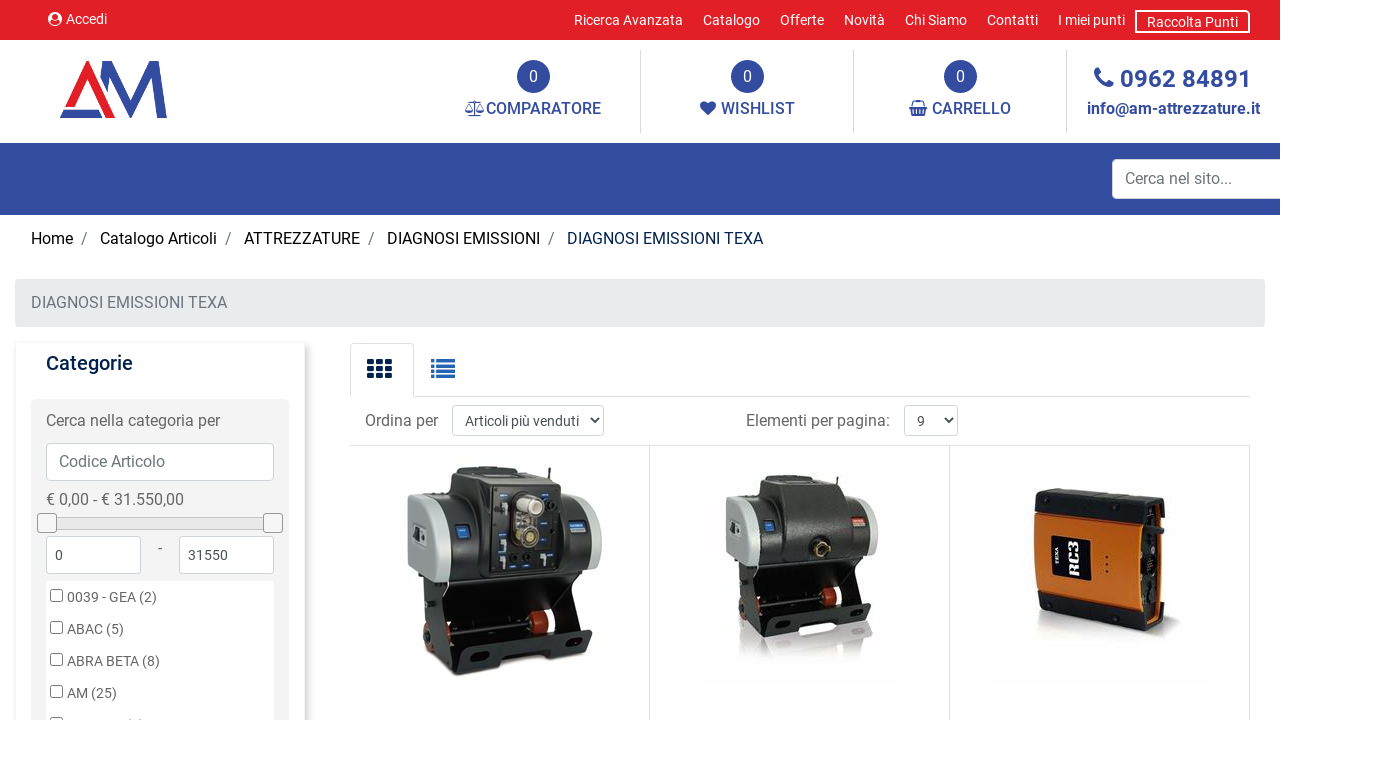

--- FILE ---
content_type: text/html; charset=utf-8
request_url: https://www.am-attrezzatureb2b.it/it/catalogo-articoli/attrezzature/diagnosi-emissioni/diagnosi-emissioni-texa
body_size: 45062
content:
<!DOCTYPE html>
<html lang="it">
	<head>
		<meta charset="UTF-8">
		<meta name="viewport" content="width=device-width, initial-scale=1, shrink-to-fit=no">
		<meta http-equiv="X-UA-Compatible" content="IE=edge" />
		<link rel="canonical" href="https://www.am-attrezzatureb2b.it/it/catalogo-articoli/attrezzature/diagnosi-emissioni/diagnosi-emissioni-texa" />
<meta name="keywords" content="DIAGNOSI EMISSIONI TEXA" />
<meta name="description" content="DIAGNOSI EMISSIONI TEXA" />
		<meta name="generator" content="Passweb - Il Cms di Passepartout - https://www.passepartout.net/software/passweb" />
		<title>DIAGNOSI EMISSIONI TEXA - am-attrezzatureb2b</title>
<link rel="shortcut icon" href="/Resources/images/favicon.png" />


		<link rel="stylesheet" href="/Static/2023B.67/Scripts/bootstrap-4.4.1.min.css">
		<link type="text/css" rel="stylesheet" href="/Static/2023B.67/Web/MDBPro/css/mdb.css" />
		<link rel="stylesheet" href="/Static/2023B.67/Scripts/font-awesome-4.7.0.min.css" />
		<link type="text/css" rel="stylesheet" href="/Static/2023B.67/Web/common/css/css_all-responsive.css" />


			<link type="text/css" rel="stylesheet" href="/Themes/custom/style/1/custom.css?1768205289" />
	
			
							<link href="/Themes/custom/style/1/components.css?1767858632" type="text/css" rel="stylesheet" />
						
		
		<link href="/Resources/css/animate.css" type="text/css" rel="stylesheet" />
		<link type="text/css" rel="stylesheet" href="/Static/2023B.67/Web/common/css/wizard-theme-responsive/jquery-1.13.3-ui.min.css" />
		<link type="text/css" rel="stylesheet" href="/Static/2023B.67/Web/common/css/jquery.mmenu.all.css" />


<style type="text/css">/*GESTIONE POP UP DI AVVISO PASSWEB*/div.jGrowl {    height: 100%;    background-color: rgba(0, 0, 0, 0.4);}.tongue div.jGrowl {    height: auto;    background-color: transparent;}.tongue div.jGrowl div.jGrowl-notification {display:inline-block;}body>div.jGrowl.center .jGrowl-notification {    margin-top:5%;}.jgrowlblack {    border:1px solid $$Oro$$!important;    max-width: 500px !important;    padding: 20px !important;    box-sizing: border-box !important;    width: auto !important;}div.message {    float:left;    width:100%;    font-size:14px !important;}.jgrowlblack .row>[class*="col-"] {margin-bottom:10px;}.jgrowlblack .close i {    width: 30px;    height: 30px;    text-align: center;    line-height: 30px;    border-radius: 50%;    background-color: #333;    color:#fff;}.titoloPopUp, .prezzoPopUp {    text-align: center;}.titoloPopUp {margin-top:-35px;margin-bottom:20px;}.titoloPopUp hr {width: 100px;}.prezzoPopUp {font-size:2rem ;color:#01224F !important;}.titoloPopUp .labelTitolo {    margin-bottom:0px;     color: #95d8a6;    font-size: 16px;    border: 1px solid;    margin: 20px;}.titoloPopUp .valoreTitolo {color:#01224F}.imgPopUp img {max-width:130px;}a.pulsantePopUp {    display: inline-block;    width: 100%;    float: left;    text-align: center;    line-height: 40px;    margin-bottom: 8px;    background-color: #2663B4;    font-size:0.75rem;    color: #fff;}a.pulsantePopUp i{    margin-right:10px;}a.pulsantePopUp:hover {    background-color:#01224F;    color:#fff;}/*FINE GESTIONE POP UP DI AVVISO PASSWEB*//* miei stili */.bordo-menu li a:first-child{  transition: all 0.4s ease-out;}@media only screen and (max-width: 576px){.ridimensiona-h3 h3{font-size: 2rem!important;  }    .ridimensiona-h2 h2{font-size: 2.2rem!important;  }}@media only screen and (max-width: 992px){  .hover-titoletto{  height: 200px!important;  }}/*.hover-titoletto h3{transition: all 0.2s ease-in-out;}.hover-titoletto p{transition: all 0.2s ease-in-out;}.hover-titoletto:hover h3 {font-size: 2.8rem!important;    }.hover-titoletto:hover p {font-size: 28px;      color: #B72758;}*/.hover-titoletto a, .hover-titoletto h3{transition: all 0.2s ease-in-out;  color: #ffffff!important;}.hover-titoletto:hover h3 a {font-size: 2.8rem!important;    }.hover-titoletto:hover p a {font-size: 28px;      color: #B72758!important;  }/* allinea aggiunta carrello */.testoPulsante{    width: 100%;    display: inline-block;    font-size: 13px;    position: relative;    top: -10px;}.allinea-aggiunta-carrello div div div{  display: inline-block!important;    width: 100%;    text-align: center;}/* back to top */#back-to-top {    position: fixed;    bottom: 40px;    right: 40px;    z-index: 9999;    width: 32px;    height: 32px;    text-align: center;    line-height: 30px;    color: #444;    cursor: pointer;    border: 0;    border-radius: 2px;    text-decoration: none;    transition: opacity 0.2s ease-out;    opacity: 0;}/*#back-to-top:hover {    background: #196CBD;}*/#back-to-top.show {    opacity: 1;}#content {    height: 2000px;}.no-flex{display: block!important;}.hover-secondario:hover {background-color: #2663B4!important;}.font-awesone-mobile{font-size: 24px!important;}.no-gutter>.row.ecCartCustomComp-cartTableRow>div{padding: 0px!important;}/*PAGINA MAPPA SITO*/.menuMappa::before {    content: ' ';}.menuMappa li ul::before {    content: '';    position: absolute;    width: 1px;    height: 100%;    /*top: 11px;    left: 0;*/    background-color: #01224F;}.menuMappa li ul li::before {    content: '';    position: absolute;    width: 40px;    height: 1px;    /*top: 11px;    left: 0;*/    background-color: #01224F;}.menuMappa li a {text-transform:lowercase;}@media only screen and (min-width: 1200px){  .solo-medium{  display: none!important;  }}@media only screen and (max-width: 992px){  .sticky-placeholder{  height: 0px!important;  }}@media only screen and (max-width: 1024px){  .adatta-mobile{  margin-bottom: 2rem!important;    border-top: none!important;  } }/*.pw-sticky{    -webkit-transition: padding-bottom 0.2s ease-in;    -moz-transition: padding-bottom 0.2s ease-in;    -o-transition: padding-bottom 0.2s ease-in;    transition: padding-bottom 0.2s ease-in;}*/.pw-sticky {    /*padding-bottom:75px;*/  z-index:60;}@media only screen and (max-width: 992px){  .pw-sticky {padding-bottom:0px;z-index:60; }}.logoSticky {    display: none;}.pw-sticky .logoSticky {    display: block !important;}@media only screen and (min-width: 1200px) and (max-width: 1278px){  .pw-sticky ul li a{  font-size: 15px!important;  padding-left: 10px!important;      padding-right: 10px!important;  }}/* per menu laterale catalogo mobile *//*.pw-sticky #ecCatalogsearchandfilter_748{margin-bottom: -60px;} *//* fine */ /* per menu laterale offerte mobile */ /*#container_37090mancante{padding-bottom: 0px!important;}*//* fine */.bottone-collapse{color: #ffffff;  background-color: #01224F;  width: 100%;  padding: 10px 0px;  margin-bottom: 15px;}.bottone-collapse{  background-color: #2663B4;}/* logout */@media only screen and (max-width: 768px){  #logout_13{  position: relative;  top: -35px;  left: 100%;  }}/* fine *//*#websiteContainer .fa{color: #2663B4;}#websiteContainer .fa:hover{color: #01224F;}.ecOfferboxComp .fa{color: #2663B4;}.ecOfferboxComp .fa{color: #2663B4;}*/.icona-principale{color: #01224F!important;}.icona-principale:hover{color: #2663B4!important;}.icona-secondaria{color: #2663B4!important;}.icona-secondaria{color: #01224F!important;}.icona-principale-non-hover{color: #01224F!important;}.icona-secondaria-non-hover{color: #2663B4!important;}.icona-bianca{color: #ffffff!important;}.back-to-top{  color: #ffffff;    background-color: #01224F;}.back-to-top:hover{background-color: #2663B4;}.background-principale{    background-color: #01224F;}.va-a-capo .votingText{white-space: normal!important;}/* slider */@media only screen and (max-width: 992px){  .adatta-slider{  min-height: 360px!important;  }   .sliderComp-section > .container-fluid{  min-height: 360px!important;  }  .sliderComp-section h3{  font-size: 2rem!important;  }  .sliderComp-section p{  font-size: 1.4rem!important;  }  .adatta-slider .paragraphComp {padding-top: 25px !important;  }  #container_39344mancante{  height: 0px!important;min-height: 0px!important;  }    /*  .adatta-slider .paragraphComp-content{  padding: 25px 20px 0 20px !important;  }*/  /*.paragraphComp{  padding: 0px 20px 5px 20px !important;  }*/  .slick-list {  height: 360px!important;  }      .draggable{  height: 360px!important;  }  }/* fine slider */@media only screen and (max-width: 576px){  .sliderComp-section h3{  font-size: 2rem!important;  }  .sliderComp-section p{  font-size: 1rem!important;  }}@media only screen and (max-width: 992px){  /* aggiustamento logo */  #container_9{padding-bottom: 0px;    padding-top: 0px;  }}/* scheda prodotto */.ecConfiguratorComp select{width: 100%!important;}.ecFieldaddtocartComp .row-quantity>div>* label{min-width: 100px!important;}/* fine *//*#jarallax-container-0 > div{background-position: 30% 100px!important}*//* top menu accedi *//*@media only screen and (width: 992px){  #paragraph_5,    #paragraph_39127mancante {  padding: 0 10px!important;  }    #paragraph_4{  padding: 0 10px!important;width: 115px!important;  }}*//* fine */.ecFieldcomments-textarea_container{display: block!important;}.ecFieldcomments-textarea_container > .media-body{margin-top: 10px;}@media (min-width: 1200px){  .bs-container {  max-width: 1300px!important;  }}.form-control:focus {    box-shadow: none!important;  border-color:#01224F!important;}:focus{outline: none!important;}.ecFieldcommentsComp-comment_container textarea{  height: 100px!important;}#searchandfilter_37521mancante-divform input[type=text]{width: 160px;}#searchandfilter_37521mancante .formfield_button input{margin-left: 0px!important;}@media (max-width: 992px){  .ecFieldnavigationproductsComp {  width: 100px!important;  }}/*.modal .modal-body {    max-height: 420px!important;    overflow-y: auto!important;}*//*.modal-dialog{    overflow-y: initial !important}.modal-body{    height: 700px;    overflow-y: auto;}*/.offcanvas .list-group-item {  border: 0px solid #fff!important;}[class*="menuComp"] li li {    z-index: 500!important;}.adatta-sticky-offerte.pw-sticky{padding-top: 15px;}/*@media only screen and (min-width: 993px){  .ecCartCustomComp-cartTableRow:nth-child(1) label.title{display: none!important;  }}*//*.ecCartCustomComp-cartTableRow:nth-child(1) label.title{display: none!important;}@media only screen and (min-width: 1200px){  .ecCartCustomComp-cartTable .ecCartCustomComp-cartTableRow .ecFieldpriceComp,  .ecCartCustomComp-cartTable .ecCartCustomComp-cartTableRow .ecFieldquantityComp {  height: 91%!important;  }}@media only screen and (min-width: 993px) and (max-width: 1200px){  .ecCartCustomComp-cartTable .ecCartCustomComp-cartTableRow .ecFieldpriceComp,  .ecCartCustomComp-cartTable .ecCartCustomComp-cartTableRow .ecFieldquantityComp {  height: 93%!important;  }}@media only screen and (min-width: 992px){.ecCartCustomComp-cartTableRow:nth-child(2) .ecFieldpriceComp, .ecCartCustomComp-cartTableRow:nth-child(2) .ecFieldquantityComp, .ecCartCustomComp-cartTableRow:nth-child(2) > .ecCartCustomComp-section > div.ecFieldtextComp {height: calc(100% - 40px)!important;}}*/.pw-sticky.menu-laterale{padding-bottom: 60px;}.mm-menu .mm-btn:after, .mm-menu .mm-btn:before {    border-color: #fff !important;}.mm-clear:before, .mm-close:before {    right: 13px !important;}.mm-clear:after, .mm-clear:before, .mm-close:after, .mm-close:before {    width: 10px !important;    height: 10px !important;}.mm-menu .mm-btn:after, .mm-menu .mm-btn:before {    border-color: #ffffff;}.keepreading .card-link:hover{background-color: #2663B4!important;}a{transition: color 0.1s ease-in, background-color 0.1s ease-in;}[class*="menuComp"].listresponsive li>i {  float: right;}/* EFFETTI MENU PRINCIPALE */li.more > a::after {position: relative;  float: right;    font-size: 40px;    transition: .5s transform ease;    line-height: 25px;  content: '\f107';    display: inline-block;    font: normal normal normal 18px/1 FontAwesome !important;    text-rendering: auto;    -webkit-font-smoothing: antialiased;}li.more > a:hover::after {transform: rotate(270deg);}.bordo-menu > li > ul {  transition: 0.3s margin ease, 0.3s opacity ease;margin-top: 15px!important;  opacity: 0!important;}.bordo-menu > li:hover > ul {margin-top: 0px!important;  opacity: 1!important;}/* carrello */.ecCartCustomComp-cartButton .ecCartCustomComp-catalogLink {background-color: #2663B4!important;  transition: background-color .15s ease-in-out;}.ecCartCustomComp-cartButton .ecCartCustomComp-catalogLink:hover {background-color: #01224F!important;}.ecCartCustomComp-cartButton .ecCartCustomComp-checkoutLink {background-color: #01224F!important;  transition: background-color .15s ease-in-out;  width: 100%;}.ecCartCustomComp-cartButton .ecCartCustomComp-checkoutLink:hover {background-color: #2663B4!important;}.ecCartCustomComp-applyVoucherQuote a:hover{background-color: #2663B4!important;  color: #ffffff!important;}/*@media only screen and (min-width: 993px){  .ecCartCustomComp-cartTableRow:nth-child(2) label.title{display: block!important;  }  .ecCartCustomComp-cartTableRow label.title{  display: none!important;  }}@media only screen and (min-width: 992px){.ecCartCustomComp-cartTableRow:nth-child(2) .ecFieldpriceComp, .ecCartCustomComp-cartTableRow:nth-child(2) .ecFieldquantityComp, .ecCartCustomComp-cartTableRow:nth-child(2) > .ecCartCustomComp-section > div.ecFieldtextComp {height: calc(100% - 40px)!important;}}*//* registrazione utente */.indirizzo-secondario {display:none;}.show {display:block !important;}/* filtri sticky */@media (min-width: 1200px){.wrapperFiltri .pw-collapse-button {display: none;}.wrapperFiltri .pw-collapse-target {display: block;opacity: 1;}/*.wrapperFiltri.pw-sticky{padding-bottom: 60px!important;}*/}@media (max-width: 1200px){.wrapperFiltri {background: #fff;  padding: 5px;    text-align: center;}.wrapperFiltri button {  width: 100%;  background: #000!important;  color: #fff!important;}.wrapperFiltri ul,.wrapperFiltri h4,.wrapperFiltri .paragraphComp-content{  text-align: left!important;}.wrapperFiltri.pw-sticky{  margin-top: 0px!important;}}@media (max-width: 991px){.wrapperFiltri.pw-sticky{  margin-top: -25px!important;}}.wrapperFiltri.pw-sticky,.wrapperFiltri-offerte.pw-sticky {margin-top: 15px;}/*.wrapperFiltri.pw-sticky .collapse{  padding-bottom: 60px!important;}*/@media (min-width: 1200px){.wrapperFiltri-offerte .pw-collapse-button {display: none;}.wrapperFiltri-offerte .pw-collapse-target {display: block;opacity: 1;}}@media (max-width: 1200px){.wrapperFiltri-offerte {background: #fff;  padding: 5px;    text-align: center;}.wrapperFiltri-offerte button {  width: 100%;  background: #000!important;  color: #fff;}.wrapperFiltri-offerte ul,.wrapperFiltri-offerte h4,.wrapperFiltri-offerte .paragraphComp-content{  text-align: left!important;}.wrapperFiltri-offerte.pw-sticky{  margin-top: 0px!important;}}@media (max-width: 991px){.wrapperFiltri-offerte.pw-sticky{  margin-top: -25px!important;}}/*.wrapperFiltri-offerte.pw-sticky .collapse{  padding-bottom: 60px!important;}*//* carrello */ @media only screen and (min-width: 993px){  .ecCartCustomComp-cartTableRow:nth-child(2) label.title{display: block!important;  }  .ecCartCustomComp-cartTableRow label.title{  display: none!important;  }}@media only screen and (min-width: 992px){.ecCartCustomComp-cartTableRow:not(:first-child):not(:nth-child(2))  > div > div {height: 100%!important;}}@media only screen and (min-width: 992px){.ecCartCustomComp-cartTableRow:nth-child(2) .ecFieldpriceComp, .ecCartCustomComp-cartTableRow:nth-child(2) .ecFieldquantityComp, .ecCartCustomComp-cartTableRow:nth-child(2) > .ecCartCustomComp-section > div.ecFieldtextComp {height: calc(100% - 40px)!important;}}.ecCartCustomComp-cartTable .ecCartCustomComp-cartTableRow {border-top: 1px solid #ddd!important;}@media only screen and (min-width: 992px) and (max-width: 1200px){.ecCartCustomComp-cartTable .rowUnit,.ecCartCustomComp-cartTable .textfield,  .ecCartCustomComp-cartTable .price {font-size: 16px!important;}}.ecCartCustomComp-containerSummaryArticles:last-child {  background-color: rgba(255,255,255,0) !important;}@media (max-width: 1199px) {.ecCartCustomComp-col-items, .ecCartCustomComp-col-totals {-ms-flex: 0 0 100%;flex: 0 0 100%;max-width: 100%;}}/*@media only screen and (max-width: 992px){.ecCartCustomComp-cartTableRow .ecFieldquantityComp,  .ecCartCustomComp-cartTableRow .ecFieldpriceComp,  .ecCartCustomComp-cartTableRow .ecFieldtextComp {padding-top: 0px!important;padding-bottom: 0px!important;}}*/.stile-link {font-weight: bold!important;  text-decoration: underline!important;}@media (max-width:768px) {.back-to-top {display: none!important;}} /* home */@media (max-width: 992px) {.bordi-mobile .paragraphComp {border-left: 0px solid rgb(0, 0, 0)!important;border-right: 0px solid rgb(0, 0, 0)!important;}.bordi-mobile .ColumnComp {min-height: 250px!important;}}@media (max-width: 992px) {.postato-da {  max-width: 135px!important;}}.ecConfiguratorComp .configurator_control label{margin-bottom: 0px!important;}@media (max-width: 992px) {.margine-mobile {margin-top: 20px;}}ul.share-buttons {  list-style: none;  padding: 0;margin:0;}ul.share-buttons li{  display: inline;}ul.share-buttons i {       -webkit-transition: all 0.5s ease;    -moz-transition: all 0.5s ease;    -o-transition: all 0.5s ease;    transition: all 0.5s ease;    background-color: transparent;    color: #ffffff;    width: 30px;    height: 20px;    line-height: 20px;    text-align: center;    border-radius: 50%;     }.social-testata ul i {   font-size: 15px;  margin-left: 0px;}.social-footer ul i {   font-size: 26px;  margin-left: 20px;}.social-testata ul i:hover {color:#01224F !important;}@media only screen and (min-width: 1200px){.zoom-banner figure:hover img {transform: scale(1.1);filter: brightness(0.8); transition: 0.6s all ease;}}.zoom-banner .ColumnComp {overflow: hidden;}.zoom-banner figure figcaption {position: absolute;  bottom: 0px;  /*opacity: 0;  */  width: 100%;  transition: 0.3s all linear;    color: #ffffff;    font-size: 22px;    padding-bottom: 5px;    padding-top: 5px;    text-align: center;    text-transform: uppercase;  padding-bottom: 15px;  padding-top: 15px;} @media only screen and (min-width: 1200px){.zoom-banner figure:hover figcaption {filter: brightness(1.1);/*background-color: *//*opacity: 1;  padding-bottom: 15px;padding-top: 15px;*/} }@media only screen and (max-width: 1200px){.zoom-banner figure figcaption {position: absolute;bottom: 0px;opacity: 1;  width: 100%;transition: 0.3s all linear;  color: #ffffff;font-size: 16px;padding-bottom: 10px;padding-top: 10px;text-align: center;} }.pw-collapse-target {transition: 0.2s all ease !important;}.mm-menu {        color: rgb(0, 0, 0) !important;}.zoom-banner p {font-size: 24px;  color: #2663B4;  transition: 0.3s all ease;}.zoom-banner h4 {font-size: 26px;  color: #01224F;  transition: 0.3s all ease;}.zoom-banner .ColumnComp .containerComp:hover p {font-size: 30px;}.zoom-banner .ColumnComp .containerComp:hover h4 {font-size: 34px;}.ecOfferboxComp .ecOfferboxComp-header:before {    content: " ";    position: absolute;    top: 23px;    height: 1px;    width: 20vw;    background: #D9D9D9;    left: 30px;}.ecOfferboxComp .ecOfferboxComp-header:after {   content: " ";    position: absolute;    top: 23px;    height: 1px;    width: 20vw;    background: #D9D9D9;    right: 30px;}@media (max-width: 768px) {   .ecOfferboxComp .ecOfferboxComp-header:before,  .ecOfferboxComp .ecOfferboxComp-header:after {/*width: 13vw;*/display: none;  }}.ecCatalogsearchandfilterComp-formfields .ui-menu-item:hover,.ecCatalogsearchandfilterComp-formfields .ui-menu-item:focus,.ecCatalogsearchandfilterComp-formfields .ui-menu-item:active,.ecCatalogsearchandfilterComp-formfields .ui-menu-item:visited,.ecCatalogsearchandfilterComp-formfields .ui-menu-item:focus-within{background-color: #01224F !important;color: #fff!important;}.ecCatalogsearchandfilterComp-formfields .ui-menu .ui-menu-item-wrapper.ui-state-active{background-color: #01224F !important;color: #fff!important;}.back-to-top {transition:0.5s all ease;}.ecCheckoutCustomComp .alert.alert-info {display:block!important;}/*****STILE BOTTONI SHARER*****/.sharer {    background-color:unset!important;    border:unset!important;  }  .sharer:focus {    box-shadow:none!important;  }  .facebook i {color:#3b5998;}  .twitter i {color:#00acee;}  .whatsapp i {color:#25d366;}  .telegram i {color:#08c;}  .linkedin i {color:#0e76a8;}  .mail i {color:#d93025;}  .pinterest i {color:#e60023;}/*****FINE STILE BOTTONI SHARER*****/</style>
		<link href="/Fonts/roboto/roboto.css" type="text/css" rel="stylesheet" />






	</head>
	<body id="page_222" data-page="222" class="  body-loading ">
		<div id="websiteContainer" >
			<div id="websiteFrame">
				<div id="columns"  >
					<div id="middleColumn" class="container  ">
							<div   id="container_1"  class="  containerComp  container-fluid   "  >
									
									<div   id="container_2"  class="  containerComp  bs-container d-flex justify-content-between   "  >
											
											<div   id="paragraph_5"  class=" hidden-md-down  paragraphComp  container-fluid   "  >
											 
											<div class="paragraphComp-content">
												<a class="modalPopup modalPopup cboxElement" href="/loadModal/24"><i class="fa fa-user-circle" style="font-size: 14px;">&nbsp;</i>Accedi</a>
											</div>
											</div>
											
											
											<ul   id="menu_6"  class=" hidden-md-down  menuComp   float nav    " data-menu='1' data-has-imageopenbranch='false' data-imageopenbranch='' data-has-imageclosebranch='false' data-imageclosebranch='' data-fadetime='0' data-has-openbranchonclick='false' data-openbranchonclick='0' data-keepbranchesopen='false' data-closeopenedbranch='false' data-onrequest=0 data-class-ul='nav ' >
													
																<li id="menu_entry_6_1" data-entry-id="menu_entry_6_1" data-root-id="0" class="  nav-item">
																	<a href="/it/ricerca-avanzata" target="_self"  class="nav-link  "    >
																		Ricerca Avanzata 
																	</a>
																</li>
															
																<li id="menu_entry_6_2" data-entry-id="menu_entry_6_2" data-root-id="0" class="  nav-item">
																	<a href="/it/catalogo-articoli" target="_self"  class="nav-link  "    >
																		Catalogo 
																	</a>
																</li>
															
																<li id="menu_entry_6_3" data-entry-id="menu_entry_6_3" data-root-id="0" class="  nav-item">
																	<a href="/it/offerte" target="_self"  class="nav-link  "    >
																		Offerte 
																	</a>
																</li>
															
																<li id="menu_entry_6_6" data-entry-id="menu_entry_6_6" data-root-id="0" class="  nav-item">
																	<a href="/it/novita" target="_self"  class="nav-link  "    >
																		Novità 
																	</a>
																</li>
															
																<li id="menu_entry_6_4" data-entry-id="menu_entry_6_4" data-root-id="0" class="  nav-item">
																	<a href="/it/chi-siamo" target="_self"  class="nav-link  "    >
																		Chi Siamo 
																	</a>
																</li>
															
																<li id="menu_entry_6_5" data-entry-id="menu_entry_6_5" data-root-id="0" class="  nav-item">
																	<a href="/it/contatti" target="_self"  class="nav-link  "    >
																		Contatti 
																	</a>
																</li>
															
																<li id="menu_entry_6_40" data-entry-id="menu_entry_6_40" data-root-id="0" class="  nav-item">
																	<a href="/it/punti-premio" target="_self"  class="nav-link  "    >
																		I miei punti 
																	</a>
																</li>
															
																<li id="menu_entry_6_39" data-entry-id="menu_entry_6_39" data-root-id="0" class="  nav-item">
																	<a href="/it/raccolta-punti" target="_self"  class="nav-link  "    >
																		Raccolta Punti 
																	</a>
																</li>
															
											
											
											</ul>
											
											
											<div   id="paragraph_7"  class=" hidden-lg-up  paragraphComp  container-fluid   "  >
											 
											<div class="paragraphComp-content">
												<a href="mailto:indirizzo@email.it"><i class="fa fa-envelope-o" style="font-size: 20px;">&nbsp;</i></a>
											</div>
											</div>
											
											
											<div   id="paragraph_8"  class=" hidden-lg-up  paragraphComp  container-fluid   "  >
											 
											<div class="paragraphComp-content">
												<a href="tel:555666777"><i class="fa fa-phone" style="font-size: 20px;">&nbsp;</i></a>
											</div>
											</div>
											
											
											
									
									</div>
									
									
									
							
							</div>
							
							
							<header   id="container_9"  class=" hidden-md-down  containerComp  bs-container no-gutter   "  >
									
									<div   id="ContainerRow_10"  class="  ContainerRowComp  container-fluid no-gutter  "  >
											<div id="row_10" class="row   ">
												<div   id="Column_11"  class="  ColumnComp  col-xl-3 col-lg-6  ml-auto mr-auto   "  >
												<div   id="imagelink_12"  class="  imagelinkComp  container-fluid   "  >
													<a href="/it"   >
															<figure class="figure">
																<picture>
												
																<img src="/Resources/images/logo-azienda_1.png" class="figure-img img-fluid" width="124" height="59" alt="logo-azienda_1" title="logo-azienda_1"  />
																</picture>
															</figure>
													</a>
												</div>
												
												
												<div   id="userbar_13"  class="  userbarComp  container-fluid   "  >
												</div>
												
												
												
												</div>
												
												
												<div   id="Column_14"  class=" hidden-xl-up  ColumnComp  col-xl-3 col-lg-6 col-6  d-flex flex-column justify-content-center ml-auto mr-auto align-items-end   "  >
												<div   id="ecCatalogsearchandfilter_15"  class="  ecCatalogsearchandfilterComp  formcontrol container-fluid   "  data-identifier="1"  >
													<form method="post" id="ecCatalogsearchandfilter_15-form" class="ecCatalogsearchandfilterComp-form d-flex justify-content-start" data-action="searchandfilter" data-filter-action="/it/catalogo-articoli" data-cascaded="false" >
														<div id="ecCatalogsearchandfilter_15-divform" class="ecCatalogsearchandfilterComp-formfields form-group  order-1">
															<div   id="ecFieldfiltertext_16"  class="  ecFieldfiltertextComp  container-fluid   "  >
															<!-- fulltextdata_16 -->
															<div class="ecFieldfiltertextComp-field formfield_field " data-filter="1" data-has-cascaded="false" data-number-cascaded="-1" data-collector="ecCatalogsearchandfilter_15" data-filter-action="/it/catalogo-articoli">
																<label class="" for="fulltextdata_16"> </label>
																<div class="  formControl">	
																	<div class="filterControl ">
																		<input type="text" data-trackingname="fulltextdata" data-name="fulltextdata" name="fulltextdata_16" id="fulltextdata_16" class="fieldinput_16 filter form-control " value="" placeholder="Cerca nel sito..." maxlength=""  />
																	</div>
																</div>
															</div>
																
															</div>
															
															
												
														</div>
														<div class="formfield_button form-group  order-2 ">
															<input role="button" id="ecCatalogsearchandfilter_15-confirm" type="submit" value="Cerca" class="btn"/>
														</div>
														<input type="hidden" name="form_sent" value="catalog_filter" />
													</form>
												</div>
												
												
												
												</div>
												
												
												<div   id="Column_17"  class=" hidden-md-down  ColumnComp  col-xl-2 col-lg-2 ml-lg-auto  d-flex justify-content-center   "  >
												<div   id="ecMinicomparator_18"  class="  ecMinicomparatorComp  card d-flex flex-column   "  >
												<div class="card-body minicart-title d-flex mr-auto ml-auto">
												  <h4 class="card-title">COMPARAZIONE ARTICOLI</h4>
												    </div>
												
												    <div class="card-body minicart-totalItems d-flex mr-auto ml-auto">
												        <p class="ecMinicomparatorComp-totalItems card-text">
												          Hai <span class="ecMinicomparatorComp-cartTotal">0</span> <span class="testoarticoli">articoli in comparazione</span>
												        </p>
												    </div>
												    <div class="card-body minicart-goToCart d-flex mr-auto ml-auto">
												        <p class="ecMinicomparatorComp-gotoCart card-text ">
												          <a href="/it/comparazione-articoli" class="ecMinicomparatorComp-cartLink card-link"><i class="fa fa-balance-scale" aria-hidden="true"></i><span class="compTestata style="margin-left:5px"">COMPARATORE</span></a>
												        </p>
												    </div>
												</div>
												
												
												
												</div>
												
												
												<div   id="Column_19"  class=" hidden-md-down  ColumnComp  col-xl-2 col-lg-2  d-flex justify-content-center   "  >
												<div   id="ecMiniwishlist_20"  class="  ecMiniwishlistComp  card d-flex flex-column   "  >
												<div class="card-body minicart-title d-flex mr-auto ml-auto">
												  <h4 class="card-title">ARTICOLI IN WISHLIST</h4>
												    </div>
												
												    <div class="card-body minicart-totalItems d-flex mr-auto ml-auto">
												        <p class="ecMiniwishlistComp-totalItems card-text">
												          Hai <span class="ecMiniwishlistComp-cartTotal">0</span> <span class="testoarticoli">articoli in lista</span>
												        </p>
												      </div>
												  
												<div class="card-body minicart-goToCart d-flex mr-auto ml-auto">
												      <p class="ecMiniwishlistComp-gotoCart card-text ">
												        <a href="/it/catalogo-articoli/wishlist" class="ecMiniwishlistComp-cartLink card-link"><i class="fa fa-heart" aria-hidden="true"></i><span class="wishTestata" style="margin-left:5px;">WISHLIST</span></a>
												      </p>
												    </div>
												</div>
												
												
												
												</div>
												
												
												<div   id="Column_21"  class="  ColumnComp  col-xl-2 col-lg-2  d-flex justify-content-center   "  >
												<div   id="ecMinicart_22"  class="  ecMinicartComp  card d-flex flex-column   "  >
												<div class="card-body minicart-title d-flex mr-auto ml-auto">
												  <h4 class="card-title">ARTICOLI AGGIUNTI DI RECENTE</h4>
												    </div>
												
												    <div class="card-body minicart-totalItems d-flex mr-auto ml-auto">
												        <p class="ecMinicartComp-totalItems card-text">
												          Tot. Articoli <span class="ecMinicartComp-cartTotal">0</span> <span class=""></span>
												        </p>
												      </div>
												  
												<div class="card-body minicart-goToCart d-flex mr-auto ml-auto">
												      <p class="ecMinicartComp-gotoCart card-text ">
												        <a href="/it/catalogo-articoli/carrello" class="ecMinicartComp-cartLink card-link"><i class="fa fa-shopping-basket" aria-hidden="true"></i><span class="cartTestata" style="margin-left:5px;">CARRELLO</span></a>
												      </p>
												    </div>
												</div>
												
												
												
												</div>
												
												
												<div   id="Column_23"  class="  ColumnComp  col-xl-2 col-lg-3  d-flex flex-column justify-content-center align-items-center   "  >
												<div   id="paragraph_24"  class="  paragraphComp  container-fluid   "  >
												 
												<div class="paragraphComp-content">
													<a href="tel:096284891"><i class="fa fa-phone icona-principale-non-hover; background-color: #334ca0;" style="font-size: 25px;">&nbsp;</i><span style="font-size:24px;">0962 84891</span></a>
												</div>
												</div>
												
												
												<div   id="paragraph_25"  class="  paragraphComp  container-fluid   "  >
												 
												<div class="paragraphComp-content">
													<a href="mailto:info@am-attrezzature.it?subject=Info%20dal%20Web">info@am-attrezzature.it</a>
												</div>
												</div>
												
												
												
												</div>
												
												
									
											</div>
									
									</div>
									
									
									
							
							</header>
							
							
							<header   id="container_26"  class=" hidden-lg-up  containerComp  bs-container no-gutter   "  >
									
									<div   id="imagelink_27"  class="  imagelinkComp  container-fluid   "  >
										<a href="/it"   >
												<figure class="figure">
													<picture>
									
													<img src="/Resources/image/new-shop.jpg" class="figure-img img-fluid" width="165" height="73" alt="" title=""  />
													</picture>
												</figure>
										</a>
									</div>
									
									
									
							
							</header>
							
							
							<div   id="container_28"  class=" hidden-md-down  containerComp  container-fluid no-gutter stickyContent   "  data-sticky-top='0' data-sticky-stop=''  >
									
									<div   id="ContainerRow_29"  class="  ContainerRowComp  container-fluid  "  >
											<div id="row_29" class="row   ">
												<div   id="Column_30"  class="  ColumnComp  col-xl-10  d-flex ml-auto mr-auto   "  >
												<div   id="container_31"  class="  containerComp  container-fluid   "  >
														
														<ul   id="ecContextualcategorymenu_33"  class="  ecContextualcategorymenuComp bordo-menu  float nav    " data-menu='1' data-has-imageopenbranch='false' data-imageopenbranch='' data-has-imageclosebranch='false' data-imageclosebranch='' data-fadetime='0' data-has-openbranchonclick='false' data-openbranchonclick='0' data-keepbranchesopen='false' data-closeopenedbranch='false' data-onrequest=0 data-class-ul='nav ' >
														
														
														</ul>
														
														
														
												
												</div>
												
												
												
												</div>
												
												
												<div   id="Column_34"  class=" hidden-lg-down  ColumnComp  col-xl-2    "  >
												<div   id="ecCatalogsearchandfilter_35"  class="  ecCatalogsearchandfilterComp  formcontrol container-fluid   "  data-identifier="1"  >
													<form method="post" id="ecCatalogsearchandfilter_35-form" class="ecCatalogsearchandfilterComp-form d-flex justify-content-start" data-action="searchandfilter" data-filter-action="/it/catalogo-articoli" data-cascaded="false" >
														<div id="ecCatalogsearchandfilter_35-divform" class="ecCatalogsearchandfilterComp-formfields form-group  order-1">
															<div   id="ecFieldfiltertext_36"  class="  ecFieldfiltertextComp  container-fluid   "  >
															<!-- fulltextdata_36 -->
															<div class="ecFieldfiltertextComp-field formfield_field " data-filter="1" data-has-cascaded="false" data-number-cascaded="-1" data-collector="ecCatalogsearchandfilter_35" data-filter-action="/it/catalogo-articoli">
																<label class="" for="fulltextdata_36"> </label>
																<div class="  formControl">	
																	<div class="filterControl ">
																		<input type="text" data-trackingname="fulltextdata" data-name="fulltextdata" name="fulltextdata_36" id="fulltextdata_36" class="fieldinput_36 filter form-control " value="" placeholder="Cerca nel sito..." maxlength=""  />
																	</div>
																</div>
															</div>
																
															</div>
															
															
												
														</div>
														<div class="formfield_button form-group  order-2 ">
															<input role="button" id="ecCatalogsearchandfilter_35-confirm" type="submit" value="Cerca" class="btn"/>
														</div>
														<input type="hidden" name="form_sent" value="catalog_filter" />
													</form>
												</div>
												
												
												
												</div>
												
												
									
											</div>
									
									</div>
									
									
									
							
							</div>
							
							
							<nav   id="container_37"  class=" hidden-lg-up  containerComp  container-fluid no-gutter stickyContent   "  data-sticky-top='0' data-sticky-stop=''  >
									
									<div   id="ContainerRow_38"  class="  ContainerRowComp  container-fluid no-gutter  "  >
											<div id="row_38" class="row   ">
												<div   id="Column_39"  class="  ColumnComp hover-secondario col-xl-3 col-3  d-flex justify-content-center align-items-center   "  >
												<div id="menu_40"  class="menu-Resp pw-responsive   " > <ul   class="  menuComp   offcanvas nav flex-column d-none   " data-menu='1' data-has-imageopenbranch='false' data-imageopenbranch='' data-has-imageclosebranch='false' data-imageclosebranch='' data-fadetime='0' data-has-openbranchonclick='false' data-openbranchonclick='0' data-keepbranchesopen='false' data-closeopenedbranch='false' data-onrequest=0 data-class-ul='nav flex-column d-none' >
												</ul>
												<div id="menu_40_r" class="  menuComp  list-group offcanvas " data-menu='1' data-has-imageopenbranch='false' data-imageopenbranch='' data-has-imageclosebranch='false' data-imageclosebranch='' data-fadetime='0' data-has-openbranchonclick='false' data-openbranchonclick='0' data-keepbranchesopen='false' data-closeopenedbranch='false' data-onrequest=0 data-class-ul='nav flex-column d-none'>
														<div id="oc_button_40">
															<a href='#r_oc_menu_40' data-menu-button="true">
																	<i class="fa fa-bars offcanvas-button" aria-hidden="true"></i>
															</a>
														</div>
													<nav id="r_oc_menu_40"  class="menu-offcanvas ">
														<ul class="list-group offcanvas">
												
												
													
															<li id="r_menu_entry_40_37" data-loading="1" data-entry-id="menu_entry_40_37" data-root-id="8" class="  list-group-item justify-content-between">
																			<a href="/it/catalogo-articoli" target="_self"  class="list-group-item-action  "     id="ri_menu_entry_40_37">
																	Catalogo 
																</a>
																		<ul class="list-group offcanvas accordion-target" id="r_ul_menu_entry_40_37">
																		    
																		          <li id="r_menu_entry_40_44" data-loading="1" data-entry-id="menu_entry_40_44" data-root-id="8" class=" list-group-item justify-content-between">
																		            <a href="/it/catalogo-articoli/attrezzature"   class="list-group-item-action   "      id="ri_menu_entry_40_44">
																		              ATTREZZATURE
																		            </a>
																		                <ul class="list-group offcanvas accordion-target" id="r_ul_menu_entry_40_44">
																		                    
																		                          <li id="r_menu_entry_40_139" data-loading="1" data-entry-id="menu_entry_40_139" data-root-id="8" class=" list-group-item justify-content-between">
																		                            <a href="/it/catalogo-articoli/attrezzature/apparecchi-spurgo-freni"   class="list-group-item-action   "      id="ri_menu_entry_40_139">
																		                              APPARECCHI SPURGO FRENI
																		                            </a>
																		                                <ul class="list-group offcanvas accordion-target" id="r_ul_menu_entry_40_139">
																		                                    
																		                                          <li id="r_menu_entry_40_263"  data-entry-id="menu_entry_40_263" data-root-id="8" class=" list-group-item justify-content-between">
																		                                            <a href="/it/catalogo-articoli/attrezzature/apparecchi-spurgo-freni/apparecchi-spurgo-freni-flexbimec"   class="list-group-item-action   "      id="ri_menu_entry_40_263">
																		                                              APPARECCHI SPURGO FRENI FLEXBIMEC
																		                                            </a>
																		                                         </li>
																		                                        
																		                                </ul>
																		                         </li>
																		                        
																		                          <li id="r_menu_entry_40_1112" data-loading="1" data-entry-id="menu_entry_40_1112" data-root-id="8" class=" list-group-item justify-content-between">
																		                            <a href="/it/catalogo-articoli/attrezzature/aspirapolveri"   class="list-group-item-action   "      id="ri_menu_entry_40_1112">
																		                              ASPIRAPOLVERI
																		                            </a>
																		                                <ul class="list-group offcanvas accordion-target" id="r_ul_menu_entry_40_1112">
																		                                    
																		                                          <li id="r_menu_entry_40_1113"  data-entry-id="menu_entry_40_1113" data-root-id="8" class=" list-group-item justify-content-between">
																		                                            <a href="/it/catalogo-articoli/attrezzature/aspirapolveri/aspirapolveri-beta"   class="list-group-item-action   "      id="ri_menu_entry_40_1113">
																		                                              ASPIRAPOLVERI BETA
																		                                            </a>
																		                                         </li>
																		                                        
																		                                          <li id="r_menu_entry_40_1138"  data-entry-id="menu_entry_40_1138" data-root-id="8" class=" list-group-item justify-content-between">
																		                                            <a href="/it/catalogo-articoli/attrezzature/aspirapolveri/aspirapolveri-fasa"   class="list-group-item-action   "      id="ri_menu_entry_40_1138">
																		                                              ASPIRAPOLVERI FASA
																		                                            </a>
																		                                         </li>
																		                                        
																		                                </ul>
																		                         </li>
																		                        
																		                          <li id="r_menu_entry_40_160" data-loading="1" data-entry-id="menu_entry_40_160" data-root-id="8" class=" list-group-item justify-content-between">
																		                            <a href="/it/catalogo-articoli/attrezzature/aspiratori-fumi"   class="list-group-item-action   "      id="ri_menu_entry_40_160">
																		                              ASPIRATORI FUMI
																		                            </a>
																		                                <ul class="list-group offcanvas accordion-target" id="r_ul_menu_entry_40_160">
																		                                    
																		                                          <li id="r_menu_entry_40_1043"  data-entry-id="menu_entry_40_1043" data-root-id="8" class=" list-group-item justify-content-between">
																		                                            <a href="/it/catalogo-articoli/attrezzature/aspiratori-fumi/aspiratori-fumi-worky"   class="list-group-item-action   "      id="ri_menu_entry_40_1043">
																		                                              ASPIRATORI FUMI WORKY
																		                                            </a>
																		                                         </li>
																		                                        
																		                                </ul>
																		                         </li>
																		                        
																		                          <li id="r_menu_entry_40_177" data-loading="1" data-entry-id="menu_entry_40_177" data-root-id="8" class=" list-group-item justify-content-between">
																		                            <a href="/it/catalogo-articoli/attrezzature/assetti-ruote"   class="list-group-item-action   "      id="ri_menu_entry_40_177">
																		                              ASSETTI RUOTE
																		                            </a>
																		                                <ul class="list-group offcanvas accordion-target" id="r_ul_menu_entry_40_177">
																		                                    
																		                                          <li id="r_menu_entry_40_1116"  data-entry-id="menu_entry_40_1116" data-root-id="8" class=" list-group-item justify-content-between">
																		                                            <a href="/it/catalogo-articoli/attrezzature/assetti-ruote/assetti-ruote-john-bean"   class="list-group-item-action   "      id="ri_menu_entry_40_1116">
																		                                              ASSETTI RUOTE JOHN BEAN
																		                                            </a>
																		                                         </li>
																		                                        
																		                                          <li id="r_menu_entry_40_212"  data-entry-id="menu_entry_40_212" data-root-id="8" class=" list-group-item justify-content-between">
																		                                            <a href="/it/catalogo-articoli/attrezzature/assetti-ruote/assetti-ruote-ravaglioli"   class="list-group-item-action   "      id="ri_menu_entry_40_212">
																		                                              ASSETTI RUOTE RAVAGLIOLI
																		                                            </a>
																		                                         </li>
																		                                        
																		                                </ul>
																		                         </li>
																		                        
																		                          <li id="r_menu_entry_40_1025" data-loading="1" data-entry-id="menu_entry_40_1025" data-root-id="8" class=" list-group-item justify-content-between">
																		                            <a href="/it/catalogo-articoli/attrezzature/attrezzi-per-codifiche-e-scodifiche"   class="list-group-item-action   "      id="ri_menu_entry_40_1025">
																		                              ATTREZZI PER CODIFICHE E SCODIFICHE
																		                            </a>
																		                                <ul class="list-group offcanvas accordion-target" id="r_ul_menu_entry_40_1025">
																		                                    
																		                                          <li id="r_menu_entry_40_1026"  data-entry-id="menu_entry_40_1026" data-root-id="8" class=" list-group-item justify-content-between">
																		                                            <a href="/it/catalogo-articoli/attrezzature/attrezzi-per-codifiche-e-scodifiche/attrezzi-codifiche-e-scodifiche-top-don"   class="list-group-item-action   "      id="ri_menu_entry_40_1026">
																		                                              ATTREZZI CODIFICHE E SCODIFICHE TOP DON
																		                                            </a>
																		                                         </li>
																		                                        
																		                                </ul>
																		                         </li>
																		                        
																		                          <li id="r_menu_entry_40_1154" data-loading="1" data-entry-id="menu_entry_40_1154" data-root-id="8" class=" list-group-item justify-content-between">
																		                            <a href="/it/catalogo-articoli/attrezzature/attrezzi-per-revisioni"   class="list-group-item-action   "      id="ri_menu_entry_40_1154">
																		                              ATTREZZI PER REVISIONI
																		                            </a>
																		                                <ul class="list-group offcanvas accordion-target" id="r_ul_menu_entry_40_1154">
																		                                    
																		                                          <li id="r_menu_entry_40_1155"  data-entry-id="menu_entry_40_1155" data-root-id="8" class=" list-group-item justify-content-between">
																		                                            <a href="/it/catalogo-articoli/attrezzature/attrezzi-per-revisioni/attrezzi-per-revisioni-texa"   class="list-group-item-action   "      id="ri_menu_entry_40_1155">
																		                                              ATTREZZI PER REVISIONI TEXA
																		                                            </a>
																		                                         </li>
																		                                        
																		                                </ul>
																		                         </li>
																		                        
																		                          <li id="r_menu_entry_40_98" data-loading="1" data-entry-id="menu_entry_40_98" data-root-id="8" class=" list-group-item justify-content-between">
																		                            <a href="/it/catalogo-articoli/attrezzature/attrezzi-vari"   class="list-group-item-action   "      id="ri_menu_entry_40_98">
																		                              ATTREZZI VARI
																		                            </a>
																		                                <ul class="list-group offcanvas accordion-target" id="r_ul_menu_entry_40_98">
																		                                    
																		                                          <li id="r_menu_entry_40_967"  data-entry-id="menu_entry_40_967" data-root-id="8" class=" list-group-item justify-content-between">
																		                                            <a href="/it/catalogo-articoli/attrezzature/attrezzi-vari/attrezzi-vari-fervi"   class="list-group-item-action   "      id="ri_menu_entry_40_967">
																		                                              ATTREZZI VARI FERVI
																		                                            </a>
																		                                         </li>
																		                                        
																		                                          <li id="r_menu_entry_40_1171"  data-entry-id="menu_entry_40_1171" data-root-id="8" class=" list-group-item justify-content-between">
																		                                            <a href="/it/catalogo-articoli/attrezzature/attrezzi-vari/attrezzi-vari-helvi"   class="list-group-item-action   "      id="ri_menu_entry_40_1171">
																		                                              ATTREZZI VARI HELVI
																		                                            </a>
																		                                         </li>
																		                                        
																		                                </ul>
																		                         </li>
																		                        
																		                          <li id="r_menu_entry_40_156" data-loading="1" data-entry-id="menu_entry_40_156" data-root-id="8" class=" list-group-item justify-content-between">
																		                            <a href="/it/catalogo-articoli/attrezzature/attrezzo-pulizia-cambi-automatici"   class="list-group-item-action   "      id="ri_menu_entry_40_156">
																		                              ATTREZZO PULIZIA CAMBI AUTOMATICI
																		                            </a>
																		                                <ul class="list-group offcanvas accordion-target" id="r_ul_menu_entry_40_156">
																		                                    
																		                                          <li id="r_menu_entry_40_1079"  data-entry-id="menu_entry_40_1079" data-root-id="8" class=" list-group-item justify-content-between">
																		                                            <a href="/it/catalogo-articoli/attrezzature/attrezzo-pulizia-cambi-automatici/attrezzo-pulizia-cambi-automati-mastro"   class="list-group-item-action   "      id="ri_menu_entry_40_1079">
																		                                              ATTREZZO PULIZIA CAMBI AUTOMATI MASTRO
																		                                            </a>
																		                                         </li>
																		                                        
																		                                </ul>
																		                         </li>
																		                        
																		                          <li id="r_menu_entry_40_155" data-loading="1" data-entry-id="menu_entry_40_155" data-root-id="8" class=" list-group-item justify-content-between">
																		                            <a href="/it/catalogo-articoli/attrezzature/attrezzo-pulizia-iniettoriaspirazione"   class="list-group-item-action   "      id="ri_menu_entry_40_155">
																		                              ATTREZZO PULIZIA INIETTORI/ASPIRAZIONE
																		                            </a>
																		                                <ul class="list-group offcanvas accordion-target" id="r_ul_menu_entry_40_155">
																		                                    
																		                                          <li id="r_menu_entry_40_1187"  data-entry-id="menu_entry_40_1187" data-root-id="8" class=" list-group-item justify-content-between">
																		                                            <a href="/it/catalogo-articoli/attrezzature/attrezzo-pulizia-iniettoriaspirazione/attrezzo-pulizia-inietaspiraz-beta"   class="list-group-item-action   "      id="ri_menu_entry_40_1187">
																		                                              ATTREZZO PULIZIA INIET/ASPIRAZ BETA
																		                                            </a>
																		                                         </li>
																		                                        
																		                                </ul>
																		                         </li>
																		                        
																		                          <li id="r_menu_entry_40_143" data-loading="1" data-entry-id="menu_entry_40_143" data-root-id="8" class=" list-group-item justify-content-between">
																		                            <a href="/it/catalogo-articoli/attrezzature/avviatori-carica-batterie"   class="list-group-item-action   "      id="ri_menu_entry_40_143">
																		                              AVVIATORI / CARICA BATTERIE
																		                            </a>
																		                                <ul class="list-group offcanvas accordion-target" id="r_ul_menu_entry_40_143">
																		                                    
																		                                          <li id="r_menu_entry_40_1160"  data-entry-id="menu_entry_40_1160" data-root-id="8" class=" list-group-item justify-content-between">
																		                                            <a href="/it/catalogo-articoli/attrezzature/avviatori-carica-batterie/avviatori-carica-batterie-helvi"   class="list-group-item-action   "      id="ri_menu_entry_40_1160">
																		                                              AVVIATORI / CARICA BATTERIE HELVI
																		                                            </a>
																		                                         </li>
																		                                        
																		                                          <li id="r_menu_entry_40_981"  data-entry-id="menu_entry_40_981" data-root-id="8" class=" list-group-item justify-content-between">
																		                                            <a href="/it/catalogo-articoli/attrezzature/avviatori-carica-batterie/avviatori-carica-batterie-telwin"   class="list-group-item-action   "      id="ri_menu_entry_40_981">
																		                                              AVVIATORI / CARICA BATTERIE TELWIN
																		                                            </a>
																		                                         </li>
																		                                        
																		                                          <li id="r_menu_entry_40_1027"  data-entry-id="menu_entry_40_1027" data-root-id="8" class=" list-group-item justify-content-between">
																		                                            <a href="/it/catalogo-articoli/attrezzature/avviatori-carica-batterie/avviatori-carica-batterie-top-don"   class="list-group-item-action   "      id="ri_menu_entry_40_1027">
																		                                              AVVIATORI / CARICA BATTERIE TOP DON
																		                                            </a>
																		                                         </li>
																		                                        
																		                                </ul>
																		                         </li>
																		                        
																		                          <li id="r_menu_entry_40_138" data-loading="1" data-entry-id="menu_entry_40_138" data-root-id="8" class=" list-group-item justify-content-between">
																		                            <a href="/it/catalogo-articoli/attrezzature/avvolgitubo"   class="list-group-item-action   "      id="ri_menu_entry_40_138">
																		                              AVVOLGITUBO
																		                            </a>
																		                                <ul class="list-group offcanvas accordion-target" id="r_ul_menu_entry_40_138">
																		                                    
																		                                          <li id="r_menu_entry_40_1186"  data-entry-id="menu_entry_40_1186" data-root-id="8" class=" list-group-item justify-content-between">
																		                                            <a href="/it/catalogo-articoli/attrezzature/avvolgitubo/avvolgitubo-beta"   class="list-group-item-action   "      id="ri_menu_entry_40_1186">
																		                                              AVVOLGITUBO BETA
																		                                            </a>
																		                                         </li>
																		                                        
																		                                </ul>
																		                         </li>
																		                        
																		                          <li id="r_menu_entry_40_189" data-loading="1" data-entry-id="menu_entry_40_189" data-root-id="8" class=" list-group-item justify-content-between">
																		                            <a href="/it/catalogo-articoli/attrezzature/carrelli-e-banchi"   class="list-group-item-action   "      id="ri_menu_entry_40_189">
																		                              CARRELLI E BANCHI
																		                            </a>
																		                                <ul class="list-group offcanvas accordion-target" id="r_ul_menu_entry_40_189">
																		                                    
																		                                          <li id="r_menu_entry_40_190"  data-entry-id="menu_entry_40_190" data-root-id="8" class=" list-group-item justify-content-between">
																		                                            <a href="/it/catalogo-articoli/attrezzature/carrelli-e-banchi/carrelli-e-banchi-omcn"   class="list-group-item-action   "      id="ri_menu_entry_40_190">
																		                                              CARRELLI E BANCHI OMCN
																		                                            </a>
																		                                         </li>
																		                                        
																		                                </ul>
																		                         </li>
																		                        
																		                          <li id="r_menu_entry_40_187" data-loading="1" data-entry-id="menu_entry_40_187" data-root-id="8" class=" list-group-item justify-content-between">
																		                            <a href="/it/catalogo-articoli/attrezzature/colonnette-cavalletti"   class="list-group-item-action   "      id="ri_menu_entry_40_187">
																		                              COLONNETTE / CAVALLETTI
																		                            </a>
																		                                <ul class="list-group offcanvas accordion-target" id="r_ul_menu_entry_40_187">
																		                                    
																		                                          <li id="r_menu_entry_40_991"  data-entry-id="menu_entry_40_991" data-root-id="8" class=" list-group-item justify-content-between">
																		                                            <a href="/it/catalogo-articoli/attrezzature/colonnette-cavalletti/colonnette-cavalletti-fasano-tools"   class="list-group-item-action   "      id="ri_menu_entry_40_991">
																		                                              COLONNETTE / CAVALLETTI FASANO TOOLS
																		                                            </a>
																		                                         </li>
																		                                        
																		                                          <li id="r_menu_entry_40_1004"  data-entry-id="menu_entry_40_1004" data-root-id="8" class=" list-group-item justify-content-between">
																		                                            <a href="/it/catalogo-articoli/attrezzature/colonnette-cavalletti/colonnette-cavalletti-fervi"   class="list-group-item-action   "      id="ri_menu_entry_40_1004">
																		                                              COLONNETTE / CAVALLETTI FERVI
																		                                            </a>
																		                                         </li>
																		                                        
																		                                          <li id="r_menu_entry_40_193"  data-entry-id="menu_entry_40_193" data-root-id="8" class=" list-group-item justify-content-between">
																		                                            <a href="/it/catalogo-articoli/attrezzature/colonnette-cavalletti/colonnette-cavalletti-omcn"   class="list-group-item-action   "      id="ri_menu_entry_40_193">
																		                                              COLONNETTE / CAVALLETTI OMCN
																		                                            </a>
																		                                         </li>
																		                                        
																		                                </ul>
																		                         </li>
																		                        
																		                          <li id="r_menu_entry_40_151" data-loading="1" data-entry-id="menu_entry_40_151" data-root-id="8" class=" list-group-item justify-content-between">
																		                            <a href="/it/catalogo-articoli/attrezzature/compressori-rotativi-vite-silenziati"   class="list-group-item-action   "      id="ri_menu_entry_40_151">
																		                              COMPRESSORI ROTATIVI VITE SILENZIATI
																		                            </a>
																		                                <ul class="list-group offcanvas accordion-target" id="r_ul_menu_entry_40_151">
																		                                    
																		                                          <li id="r_menu_entry_40_243"  data-entry-id="menu_entry_40_243" data-root-id="8" class=" list-group-item justify-content-between">
																		                                            <a href="/it/catalogo-articoli/attrezzature/compressori-rotativi-vite-silenziati/compressori-rotativi-vite-silenziat-fini"   class="list-group-item-action   "      id="ri_menu_entry_40_243">
																		                                              COMPRESSORI ROTATIVI VITE SILENZIAT FINI
																		                                            </a>
																		                                         </li>
																		                                        
																		                                </ul>
																		                         </li>
																		                        
																		                          <li id="r_menu_entry_40_149" data-loading="1" data-entry-id="menu_entry_40_149" data-root-id="8" class=" list-group-item justify-content-between">
																		                            <a href="/it/catalogo-articoli/attrezzature/compressori-silenziati"   class="list-group-item-action   "      id="ri_menu_entry_40_149">
																		                              COMPRESSORI SILENZIATI
																		                            </a>
																		                                <ul class="list-group offcanvas accordion-target" id="r_ul_menu_entry_40_149">
																		                                    
																		                                          <li id="r_menu_entry_40_1162"  data-entry-id="menu_entry_40_1162" data-root-id="8" class=" list-group-item justify-content-between">
																		                                            <a href="/it/catalogo-articoli/attrezzature/compressori-silenziati/compressori-silenziati-abac"   class="list-group-item-action   "      id="ri_menu_entry_40_1162">
																		                                              COMPRESSORI SILENZIATI ABAC
																		                                            </a>
																		                                         </li>
																		                                        
																		                                </ul>
																		                         </li>
																		                        
																		                          <li id="r_menu_entry_40_150" data-loading="1" data-entry-id="menu_entry_40_150" data-root-id="8" class=" list-group-item justify-content-between">
																		                            <a href="/it/catalogo-articoli/attrezzature/compressori-traino-a-cinghia"   class="list-group-item-action   "      id="ri_menu_entry_40_150">
																		                              COMPRESSORI TRAINO A CINGHIA
																		                            </a>
																		                                <ul class="list-group offcanvas accordion-target" id="r_ul_menu_entry_40_150">
																		                                    
																		                                          <li id="r_menu_entry_40_1188"  data-entry-id="menu_entry_40_1188" data-root-id="8" class=" list-group-item justify-content-between">
																		                                            <a href="/it/catalogo-articoli/attrezzature/compressori-traino-a-cinghia/compressori-traino-a-cinghia-abac"   class="list-group-item-action   "      id="ri_menu_entry_40_1188">
																		                                              COMPRESSORI TRAINO A CINGHIA ABAC
																		                                            </a>
																		                                         </li>
																		                                        
																		                                          <li id="r_menu_entry_40_244"  data-entry-id="menu_entry_40_244" data-root-id="8" class=" list-group-item justify-content-between">
																		                                            <a href="/it/catalogo-articoli/attrezzature/compressori-traino-a-cinghia/compressori-traino-a-cinghia-fini"   class="list-group-item-action   "      id="ri_menu_entry_40_244">
																		                                              COMPRESSORI TRAINO A CINGHIA FINI
																		                                            </a>
																		                                         </li>
																		                                        
																		                                </ul>
																		                         </li>
																		                        
																		                          <li id="r_menu_entry_40_165" data-loading="1" data-entry-id="menu_entry_40_165" data-root-id="8" class=" list-group-item justify-content-between">
																		                            <a href="/it/catalogo-articoli/attrezzature/diagnosi-bike"   class="list-group-item-action   "      id="ri_menu_entry_40_165">
																		                              DIAGNOSI BIKE
																		                            </a>
																		                                <ul class="list-group offcanvas accordion-target" id="r_ul_menu_entry_40_165">
																		                                    
																		                                          <li id="r_menu_entry_40_228"  data-entry-id="menu_entry_40_228" data-root-id="8" class=" list-group-item justify-content-between">
																		                                            <a href="/it/catalogo-articoli/attrezzature/diagnosi-bike/diagnosi-bike-texa"   class="list-group-item-action   "      id="ri_menu_entry_40_228">
																		                                              DIAGNOSI BIKE TEXA
																		                                            </a>
																		                                         </li>
																		                                        
																		                                </ul>
																		                         </li>
																		                        
																		                          <li id="r_menu_entry_40_163" data-loading="1" data-entry-id="menu_entry_40_163" data-root-id="8" class=" list-group-item justify-content-between">
																		                            <a href="/it/catalogo-articoli/attrezzature/diagnosi-car"   class="list-group-item-action   "      id="ri_menu_entry_40_163">
																		                              DIAGNOSI CAR
																		                            </a>
																		                                <ul class="list-group offcanvas accordion-target" id="r_ul_menu_entry_40_163">
																		                                    
																		                                          <li id="r_menu_entry_40_231"  data-entry-id="menu_entry_40_231" data-root-id="8" class=" list-group-item justify-content-between">
																		                                            <a href="/it/catalogo-articoli/attrezzature/diagnosi-car/diagnosi-car-texa"   class="list-group-item-action   "      id="ri_menu_entry_40_231">
																		                                              DIAGNOSI CAR TEXA
																		                                            </a>
																		                                         </li>
																		                                        
																		                                          <li id="r_menu_entry_40_1028"  data-entry-id="menu_entry_40_1028" data-root-id="8" class=" list-group-item justify-content-between">
																		                                            <a href="/it/catalogo-articoli/attrezzature/diagnosi-car/diagnosi-car-top-don"   class="list-group-item-action   "      id="ri_menu_entry_40_1028">
																		                                              DIAGNOSI CAR TOP DON
																		                                            </a>
																		                                         </li>
																		                                        
																		                                </ul>
																		                         </li>
																		                        
																		                          <li id="r_menu_entry_40_171" data-loading="1" data-entry-id="menu_entry_40_171" data-root-id="8" class=" list-group-item justify-content-between">
																		                            <a href="/it/catalogo-articoli/attrezzature/diagnosi-cavi-accessori"   class="list-group-item-action   "      id="ri_menu_entry_40_171">
																		                              DIAGNOSI CAVI / ACCESSORI
																		                            </a>
																		                                <ul class="list-group offcanvas accordion-target" id="r_ul_menu_entry_40_171">
																		                                    
																		                                          <li id="r_menu_entry_40_220"  data-entry-id="menu_entry_40_220" data-root-id="8" class=" list-group-item justify-content-between">
																		                                            <a href="/it/catalogo-articoli/attrezzature/diagnosi-cavi-accessori/diagnosi-cavi-accessori-texa"   class="list-group-item-action   "      id="ri_menu_entry_40_220">
																		                                              DIAGNOSI CAVI / ACCESSORI TEXA
																		                                            </a>
																		                                         </li>
																		                                        
																		                                </ul>
																		                         </li>
																		                        
																		                          <li id="r_menu_entry_40_169" data-loading="1" data-entry-id="menu_entry_40_169" data-root-id="8" class=" list-group-item justify-content-between">
																		                            <a href="/it/catalogo-articoli/attrezzature/diagnosi-e-ricarica-ac"   class="list-group-item-action   "      id="ri_menu_entry_40_169">
																		                              DIAGNOSI E RICARICA A/C
																		                            </a>
																		                                <ul class="list-group offcanvas accordion-target" id="r_ul_menu_entry_40_169">
																		                                    
																		                                          <li id="r_menu_entry_40_224"  data-entry-id="menu_entry_40_224" data-root-id="8" class=" list-group-item justify-content-between">
																		                                            <a href="/it/catalogo-articoli/attrezzature/diagnosi-e-ricarica-ac/ricarica-ac-e-sanificazione-texa"   class="list-group-item-action   "      id="ri_menu_entry_40_224">
																		                                              RICARICA A/C E SANIFICAZIONE TEXA
																		                                            </a>
																		                                         </li>
																		                                        
																		                                </ul>
																		                         </li>
																		                        
																		                          <li id="r_menu_entry_40_168" data-loading="1" data-entry-id="menu_entry_40_168" data-root-id="8" class=" list-group-item justify-content-between">
																		                            <a href="/it/catalogo-articoli/attrezzature/diagnosi-elettriche"   class="list-group-item-action   "      id="ri_menu_entry_40_168">
																		                              DIAGNOSI ELETTRICHE
																		                            </a>
																		                                <ul class="list-group offcanvas accordion-target" id="r_ul_menu_entry_40_168">
																		                                    
																		                                          <li id="r_menu_entry_40_225"  data-entry-id="menu_entry_40_225" data-root-id="8" class=" list-group-item justify-content-between">
																		                                            <a href="/it/catalogo-articoli/attrezzature/diagnosi-elettriche/diagnosi-elettriche-texa"   class="list-group-item-action   "      id="ri_menu_entry_40_225">
																		                                              DIAGNOSI ELETTRICHE TEXA
																		                                            </a>
																		                                         </li>
																		                                        
																		                                </ul>
																		                         </li>
																		                        
																		                          <li id="r_menu_entry_40_170" data-loading="1" data-entry-id="menu_entry_40_170" data-root-id="8" class=" list-group-item justify-content-between">
																		                            <a href="/it/catalogo-articoli/attrezzature/diagnosi-emissioni"   class="list-group-item-action   "      id="ri_menu_entry_40_170">
																		                              DIAGNOSI EMISSIONI
																		                            </a>
																		                                <ul class="list-group offcanvas accordion-target" id="r_ul_menu_entry_40_170">
																		                                    
																		                                          <li id="r_menu_entry_40_222"  data-entry-id="menu_entry_40_222" data-root-id="8" class=" list-group-item justify-content-between">
																		                                            <a href="/it/catalogo-articoli/attrezzature/diagnosi-emissioni/diagnosi-emissioni-texa"   class="list-group-item-action   "      id="ri_menu_entry_40_222">
																		                                              DIAGNOSI EMISSIONI TEXA
																		                                            </a>
																		                                         </li>
																		                                        
																		                                </ul>
																		                         </li>
																		                        
																		                          <li id="r_menu_entry_40_166" data-loading="1" data-entry-id="menu_entry_40_166" data-root-id="8" class=" list-group-item justify-content-between">
																		                            <a href="/it/catalogo-articoli/attrezzature/diagnosi-marine"   class="list-group-item-action   "      id="ri_menu_entry_40_166">
																		                              DIAGNOSI MARINE
																		                            </a>
																		                                <ul class="list-group offcanvas accordion-target" id="r_ul_menu_entry_40_166">
																		                                    
																		                                          <li id="r_menu_entry_40_227"  data-entry-id="menu_entry_40_227" data-root-id="8" class=" list-group-item justify-content-between">
																		                                            <a href="/it/catalogo-articoli/attrezzature/diagnosi-marine/diagnosi-marine-texa"   class="list-group-item-action   "      id="ri_menu_entry_40_227">
																		                                              DIAGNOSI MARINE TEXA
																		                                            </a>
																		                                         </li>
																		                                        
																		                                </ul>
																		                         </li>
																		                        
																		                          <li id="r_menu_entry_40_144" data-loading="1" data-entry-id="menu_entry_40_144" data-root-id="8" class=" list-group-item justify-content-between">
																		                            <a href="/it/catalogo-articoli/attrezzature/distributori-doliograsso"   class="list-group-item-action   "      id="ri_menu_entry_40_144">
																		                              DISTRIBUTORI D'OLIO/GRASSO
																		                            </a>
																		                                <ul class="list-group offcanvas accordion-target" id="r_ul_menu_entry_40_144">
																		                                    
																		                                          <li id="r_menu_entry_40_257"  data-entry-id="menu_entry_40_257" data-root-id="8" class=" list-group-item justify-content-between">
																		                                            <a href="/it/catalogo-articoli/attrezzature/distributori-doliograsso/distributori-doliograsso-flexbimec"   class="list-group-item-action   "      id="ri_menu_entry_40_257">
																		                                              DISTRIBUTORI D'OLIO/GRASSO FLEXBIMEC
																		                                            </a>
																		                                         </li>
																		                                        
																		                                </ul>
																		                         </li>
																		                        
																		                          <li id="r_menu_entry_40_176" data-loading="1" data-entry-id="menu_entry_40_176" data-root-id="8" class=" list-group-item justify-content-between">
																		                            <a href="/it/catalogo-articoli/attrezzature/equilibratrici"   class="list-group-item-action   "      id="ri_menu_entry_40_176">
																		                              EQUILIBRATRICI
																		                            </a>
																		                                <ul class="list-group offcanvas accordion-target" id="r_ul_menu_entry_40_176">
																		                                    
																		                                          <li id="r_menu_entry_40_1117"  data-entry-id="menu_entry_40_1117" data-root-id="8" class=" list-group-item justify-content-between">
																		                                            <a href="/it/catalogo-articoli/attrezzature/equilibratrici/equilibratrici-john-bean"   class="list-group-item-action   "      id="ri_menu_entry_40_1117">
																		                                              EQUILIBRATRICI JOHN BEAN
																		                                            </a>
																		                                         </li>
																		                                        
																		                                          <li id="r_menu_entry_40_213"  data-entry-id="menu_entry_40_213" data-root-id="8" class=" list-group-item justify-content-between">
																		                                            <a href="/it/catalogo-articoli/attrezzature/equilibratrici/equilibratrici-ravaglioli"   class="list-group-item-action   "      id="ri_menu_entry_40_213">
																		                                              EQUILIBRATRICI RAVAGLIOLI
																		                                            </a>
																		                                         </li>
																		                                        
																		                                </ul>
																		                         </li>
																		                        
																		                          <li id="r_menu_entry_40_1019" data-loading="1" data-entry-id="menu_entry_40_1019" data-root-id="8" class=" list-group-item justify-content-between">
																		                            <a href="/it/catalogo-articoli/attrezzature/generatore-di-idrogeno-decarbonizzatore"   class="list-group-item-action   "      id="ri_menu_entry_40_1019">
																		                              GENERATORE DI IDROGENO DECARBONIZZATORE
																		                            </a>
																		                                <ul class="list-group offcanvas accordion-target" id="r_ul_menu_entry_40_1019">
																		                                    
																		                                          <li id="r_menu_entry_40_1078"  data-entry-id="menu_entry_40_1078" data-root-id="8" class=" list-group-item justify-content-between">
																		                                            <a href="/it/catalogo-articoli/attrezzature/generatore-di-idrogeno-decarbonizzatore/generatore-idrogeno-decarbonizza-mastro"   class="list-group-item-action   "      id="ri_menu_entry_40_1078">
																		                                              GENERATORE IDROGENO DECARBONIZZA. MASTRO
																		                                            </a>
																		                                         </li>
																		                                        
																		                                          <li id="r_menu_entry_40_1020"  data-entry-id="menu_entry_40_1020" data-root-id="8" class=" list-group-item justify-content-between">
																		                                            <a href="/it/catalogo-articoli/attrezzature/generatore-di-idrogeno-decarbonizzatore/generatore-idrogeno-decarbonizzato-0039"   class="list-group-item-action   "      id="ri_menu_entry_40_1020">
																		                                              GENERATORE IDROGENO DECARBONIZZATO. 0039
																		                                            </a>
																		                                         </li>
																		                                        
																		                                          <li id="r_menu_entry_40_1039"  data-entry-id="menu_entry_40_1039" data-root-id="8" class=" list-group-item justify-content-between">
																		                                            <a href="/it/catalogo-articoli/attrezzature/generatore-di-idrogeno-decarbonizzatore/generatore-idrogeno-decarbonizzato-texa"   class="list-group-item-action   "      id="ri_menu_entry_40_1039">
																		                                              GENERATORE IDROGENO DECARBONIZZATO. TEXA
																		                                            </a>
																		                                         </li>
																		                                        
																		                                </ul>
																		                         </li>
																		                        
																		                          <li id="r_menu_entry_40_1184" data-loading="1" data-entry-id="menu_entry_40_1184" data-root-id="8" class=" list-group-item justify-content-between">
																		                            <a href="/it/catalogo-articoli/attrezzature/gonfiagomme"   class="list-group-item-action   "      id="ri_menu_entry_40_1184">
																		                              GONFIAGOMME
																		                            </a>
																		                                <ul class="list-group offcanvas accordion-target" id="r_ul_menu_entry_40_1184">
																		                                    
																		                                          <li id="r_menu_entry_40_1185"  data-entry-id="menu_entry_40_1185" data-root-id="8" class=" list-group-item justify-content-between">
																		                                            <a href="/it/catalogo-articoli/attrezzature/gonfiagomme/gonfiagomme-beta"   class="list-group-item-action   "      id="ri_menu_entry_40_1185">
																		                                              GONFIAGOMME BETA
																		                                            </a>
																		                                         </li>
																		                                        
																		                                </ul>
																		                         </li>
																		                        
																		                          <li id="r_menu_entry_40_185" data-loading="1" data-entry-id="menu_entry_40_185" data-root-id="8" class=" list-group-item justify-content-between">
																		                            <a href="/it/catalogo-articoli/attrezzature/gru-idrauliche"   class="list-group-item-action   "      id="ri_menu_entry_40_185">
																		                              GRU IDRAULICHE
																		                            </a>
																		                                <ul class="list-group offcanvas accordion-target" id="r_ul_menu_entry_40_185">
																		                                    
																		                                          <li id="r_menu_entry_40_993"  data-entry-id="menu_entry_40_993" data-root-id="8" class=" list-group-item justify-content-between">
																		                                            <a href="/it/catalogo-articoli/attrezzature/gru-idrauliche/gru-idrauliche-fasano-tools"   class="list-group-item-action   "      id="ri_menu_entry_40_993">
																		                                              GRU IDRAULICHE FASANO TOOLS
																		                                            </a>
																		                                         </li>
																		                                        
																		                                          <li id="r_menu_entry_40_201"  data-entry-id="menu_entry_40_201" data-root-id="8" class=" list-group-item justify-content-between">
																		                                            <a href="/it/catalogo-articoli/attrezzature/gru-idrauliche/gru-idrauliche-mazzola"   class="list-group-item-action   "      id="ri_menu_entry_40_201">
																		                                              GRU IDRAULICHE MAZZOLA
																		                                            </a>
																		                                         </li>
																		                                        
																		                                          <li id="r_menu_entry_40_199"  data-entry-id="menu_entry_40_199" data-root-id="8" class=" list-group-item justify-content-between">
																		                                            <a href="/it/catalogo-articoli/attrezzature/gru-idrauliche/gru-idrauliche-omcn"   class="list-group-item-action   "      id="ri_menu_entry_40_199">
																		                                              GRU IDRAULICHE OMCN
																		                                            </a>
																		                                         </li>
																		                                        
																		                                </ul>
																		                         </li>
																		                        
																		                          <li id="r_menu_entry_40_1134" data-loading="1" data-entry-id="menu_entry_40_1134" data-root-id="8" class=" list-group-item justify-content-between">
																		                            <a href="/it/catalogo-articoli/attrezzature/idropulitrici"   class="list-group-item-action   "      id="ri_menu_entry_40_1134">
																		                              IDROPULITRICI
																		                            </a>
																		                                <ul class="list-group offcanvas accordion-target" id="r_ul_menu_entry_40_1134">
																		                                    
																		                                          <li id="r_menu_entry_40_1137"  data-entry-id="menu_entry_40_1137" data-root-id="8" class=" list-group-item justify-content-between">
																		                                            <a href="/it/catalogo-articoli/attrezzature/idropulitrici/idropulitrici-fasa"   class="list-group-item-action   "      id="ri_menu_entry_40_1137">
																		                                              IDROPULITRICI FASA
																		                                            </a>
																		                                         </li>
																		                                        
																		                                </ul>
																		                         </li>
																		                        
																		                          <li id="r_menu_entry_40_1135" data-loading="1" data-entry-id="menu_entry_40_1135" data-root-id="8" class=" list-group-item justify-content-between">
																		                            <a href="/it/catalogo-articoli/attrezzature/lavapavimenti"   class="list-group-item-action   "      id="ri_menu_entry_40_1135">
																		                              LAVAPAVIMENTI
																		                            </a>
																		                                <ul class="list-group offcanvas accordion-target" id="r_ul_menu_entry_40_1135">
																		                                    
																		                                          <li id="r_menu_entry_40_1136"  data-entry-id="menu_entry_40_1136" data-root-id="8" class=" list-group-item justify-content-between">
																		                                            <a href="/it/catalogo-articoli/attrezzature/lavapavimenti/lavapavimenti-fasa"   class="list-group-item-action   "      id="ri_menu_entry_40_1136">
																		                                              LAVAPAVIMENTI FASA
																		                                            </a>
																		                                         </li>
																		                                        
																		                                </ul>
																		                         </li>
																		                        
																		                          <li id="r_menu_entry_40_179" data-loading="1" data-entry-id="menu_entry_40_179" data-root-id="8" class=" list-group-item justify-content-between">
																		                            <a href="/it/catalogo-articoli/attrezzature/ponti-a-2-colonne"   class="list-group-item-action   "      id="ri_menu_entry_40_179">
																		                              PONTI A 2 COLONNE
																		                            </a>
																		                                <ul class="list-group offcanvas accordion-target" id="r_ul_menu_entry_40_179">
																		                                    
																		                                          <li id="r_menu_entry_40_210"  data-entry-id="menu_entry_40_210" data-root-id="8" class=" list-group-item justify-content-between">
																		                                            <a href="/it/catalogo-articoli/attrezzature/ponti-a-2-colonne/ponti-a-2-colonne-ravaglioli"   class="list-group-item-action   "      id="ri_menu_entry_40_210">
																		                                              PONTI A 2 COLONNE RAVAGLIOLI
																		                                            </a>
																		                                         </li>
																		                                        
																		                                          <li id="r_menu_entry_40_209"  data-entry-id="menu_entry_40_209" data-root-id="8" class=" list-group-item justify-content-between">
																		                                            <a href="/it/catalogo-articoli/attrezzature/ponti-a-2-colonne/ponti-a-2-colonne-zavagli-santi"   class="list-group-item-action   "      id="ri_menu_entry_40_209">
																		                                              PONTI A 2 COLONNE ZAVAGLI SANTI
																		                                            </a>
																		                                         </li>
																		                                        
																		                                </ul>
																		                         </li>
																		                        
																		                          <li id="r_menu_entry_40_180" data-loading="1" data-entry-id="menu_entry_40_180" data-root-id="8" class=" list-group-item justify-content-between">
																		                            <a href="/it/catalogo-articoli/attrezzature/ponti-a-4-colonne"   class="list-group-item-action   "      id="ri_menu_entry_40_180">
																		                              PONTI A 4 COLONNE
																		                            </a>
																		                                <ul class="list-group offcanvas accordion-target" id="r_ul_menu_entry_40_180">
																		                                    
																		                                          <li id="r_menu_entry_40_971"  data-entry-id="menu_entry_40_971" data-root-id="8" class=" list-group-item justify-content-between">
																		                                            <a href="/it/catalogo-articoli/attrezzature/ponti-a-4-colonne/ponti-a-4-colonne-zavagli-santi"   class="list-group-item-action   "      id="ri_menu_entry_40_971">
																		                                              PONTI A 4 COLONNE ZAVAGLI SANTI
																		                                            </a>
																		                                         </li>
																		                                        
																		                                </ul>
																		                         </li>
																		                        
																		                          <li id="r_menu_entry_40_183" data-loading="1" data-entry-id="menu_entry_40_183" data-root-id="8" class=" list-group-item justify-content-between">
																		                            <a href="/it/catalogo-articoli/attrezzature/ponti-a-colonna-indipendente"   class="list-group-item-action   "      id="ri_menu_entry_40_183">
																		                              PONTI A COLONNA INDIPENDENTE
																		                            </a>
																		                                <ul class="list-group offcanvas accordion-target" id="r_ul_menu_entry_40_183">
																		                                    
																		                                          <li id="r_menu_entry_40_978"  data-entry-id="menu_entry_40_978" data-root-id="8" class=" list-group-item justify-content-between">
																		                                            <a href="/it/catalogo-articoli/attrezzature/ponti-a-colonna-indipendente/ponti-a-colonna-indipendente-omcn"   class="list-group-item-action   "      id="ri_menu_entry_40_978">
																		                                              PONTI A COLONNA INDIPENDENTE OMCN
																		                                            </a>
																		                                         </li>
																		                                        
																		                                </ul>
																		                         </li>
																		                        
																		                          <li id="r_menu_entry_40_181" data-loading="1" data-entry-id="menu_entry_40_181" data-root-id="8" class=" list-group-item justify-content-between">
																		                            <a href="/it/catalogo-articoli/attrezzature/ponti-a-forbice"   class="list-group-item-action   "      id="ri_menu_entry_40_181">
																		                              PONTI A FORBICE
																		                            </a>
																		                                <ul class="list-group offcanvas accordion-target" id="r_ul_menu_entry_40_181">
																		                                    
																		                                          <li id="r_menu_entry_40_1122"  data-entry-id="menu_entry_40_1122" data-root-id="8" class=" list-group-item justify-content-between">
																		                                            <a href="/it/catalogo-articoli/attrezzature/ponti-a-forbice/ponti-a-forbice-john-bean"   class="list-group-item-action   "      id="ri_menu_entry_40_1122">
																		                                              PONTI A FORBICE JOHN BEAN
																		                                            </a>
																		                                         </li>
																		                                        
																		                                          <li id="r_menu_entry_40_207"  data-entry-id="menu_entry_40_207" data-root-id="8" class=" list-group-item justify-content-between">
																		                                            <a href="/it/catalogo-articoli/attrezzature/ponti-a-forbice/ponti-a-forbice-ravaglioli"   class="list-group-item-action   "      id="ri_menu_entry_40_207">
																		                                              PONTI A FORBICE RAVAGLIOLI
																		                                            </a>
																		                                         </li>
																		                                        
																		                                          <li id="r_menu_entry_40_970"  data-entry-id="menu_entry_40_970" data-root-id="8" class=" list-group-item justify-content-between">
																		                                            <a href="/it/catalogo-articoli/attrezzature/ponti-a-forbice/ponti-a-forbice-zavagli-santi"   class="list-group-item-action   "      id="ri_menu_entry_40_970">
																		                                              PONTI A FORBICE ZAVAGLI SANTI
																		                                            </a>
																		                                         </li>
																		                                        
																		                                </ul>
																		                         </li>
																		                        
																		                          <li id="r_menu_entry_40_188" data-loading="1" data-entry-id="menu_entry_40_188" data-root-id="8" class=" list-group-item justify-content-between">
																		                            <a href="/it/catalogo-articoli/attrezzature/ponti-per-moto"   class="list-group-item-action   "      id="ri_menu_entry_40_188">
																		                              PONTI PER MOTO
																		                            </a>
																		                                <ul class="list-group offcanvas accordion-target" id="r_ul_menu_entry_40_188">
																		                                    
																		                                          <li id="r_menu_entry_40_985"  data-entry-id="menu_entry_40_985" data-root-id="8" class=" list-group-item justify-content-between">
																		                                            <a href="/it/catalogo-articoli/attrezzature/ponti-per-moto/ponti-per-moto-fervi"   class="list-group-item-action   "      id="ri_menu_entry_40_985">
																		                                              PONTI PER MOTO FERVI
																		                                            </a>
																		                                         </li>
																		                                        
																		                                </ul>
																		                         </li>
																		                        
																		                          <li id="r_menu_entry_40_186" data-loading="1" data-entry-id="menu_entry_40_186" data-root-id="8" class=" list-group-item justify-content-between">
																		                            <a href="/it/catalogo-articoli/attrezzature/presse-idrauliche"   class="list-group-item-action   "      id="ri_menu_entry_40_186">
																		                              PRESSE IDRAULICHE
																		                            </a>
																		                                <ul class="list-group offcanvas accordion-target" id="r_ul_menu_entry_40_186">
																		                                    
																		                                          <li id="r_menu_entry_40_1096"  data-entry-id="menu_entry_40_1096" data-root-id="8" class=" list-group-item justify-content-between">
																		                                            <a href="/it/catalogo-articoli/attrezzature/presse-idrauliche/presse-idrauliche-beta"   class="list-group-item-action   "      id="ri_menu_entry_40_1096">
																		                                              PRESSE IDRAULICHE BETA
																		                                            </a>
																		                                         </li>
																		                                        
																		                                          <li id="r_menu_entry_40_988"  data-entry-id="menu_entry_40_988" data-root-id="8" class=" list-group-item justify-content-between">
																		                                            <a href="/it/catalogo-articoli/attrezzature/presse-idrauliche/presse-idrauliche-fervi"   class="list-group-item-action   "      id="ri_menu_entry_40_988">
																		                                              PRESSE IDRAULICHE FERVI
																		                                            </a>
																		                                         </li>
																		                                        
																		                                          <li id="r_menu_entry_40_198"  data-entry-id="menu_entry_40_198" data-root-id="8" class=" list-group-item justify-content-between">
																		                                            <a href="/it/catalogo-articoli/attrezzature/presse-idrauliche/presse-idrauliche-mazzola"   class="list-group-item-action   "      id="ri_menu_entry_40_198">
																		                                              PRESSE IDRAULICHE MAZZOLA
																		                                            </a>
																		                                         </li>
																		                                        
																		                                          <li id="r_menu_entry_40_196"  data-entry-id="menu_entry_40_196" data-root-id="8" class=" list-group-item justify-content-between">
																		                                            <a href="/it/catalogo-articoli/attrezzature/presse-idrauliche/presse-idrauliche-omcn"   class="list-group-item-action   "      id="ri_menu_entry_40_196">
																		                                              PRESSE IDRAULICHE OMCN
																		                                            </a>
																		                                         </li>
																		                                        
																		                                </ul>
																		                         </li>
																		                        
																		                          <li id="r_menu_entry_40_1124" data-loading="1" data-entry-id="menu_entry_40_1124" data-root-id="8" class=" list-group-item justify-content-between">
																		                            <a href="/it/catalogo-articoli/attrezzature/prodotti-per-la-depurazione"   class="list-group-item-action   "      id="ri_menu_entry_40_1124">
																		                              PRODOTTI PER LA DEPURAZIONE
																		                            </a>
																		                                <ul class="list-group offcanvas accordion-target" id="r_ul_menu_entry_40_1124">
																		                                    
																		                                          <li id="r_menu_entry_40_1127"  data-entry-id="menu_entry_40_1127" data-root-id="8" class=" list-group-item justify-content-between">
																		                                            <a href="/it/catalogo-articoli/attrezzature/prodotti-per-la-depurazione/degrassatori"   class="list-group-item-action   "      id="ri_menu_entry_40_1127">
																		                                              DEGRASSATORI
																		                                            </a>
																		                                         </li>
																		                                        
																		                                          <li id="r_menu_entry_40_1125"  data-entry-id="menu_entry_40_1125" data-root-id="8" class=" list-group-item justify-content-between">
																		                                            <a href="/it/catalogo-articoli/attrezzature/prodotti-per-la-depurazione/deoliatori"   class="list-group-item-action   "      id="ri_menu_entry_40_1125">
																		                                              DEOLIATORI
																		                                            </a>
																		                                         </li>
																		                                        
																		                                          <li id="r_menu_entry_40_1126"  data-entry-id="menu_entry_40_1126" data-root-id="8" class=" list-group-item justify-content-between">
																		                                            <a href="/it/catalogo-articoli/attrezzature/prodotti-per-la-depurazione/dissabbiatori"   class="list-group-item-action   "      id="ri_menu_entry_40_1126">
																		                                              DISSABBIATORI
																		                                            </a>
																		                                         </li>
																		                                        
																		                                          <li id="r_menu_entry_40_1144"  data-entry-id="menu_entry_40_1144" data-root-id="8" class=" list-group-item justify-content-between">
																		                                            <a href="/it/catalogo-articoli/attrezzature/prodotti-per-la-depurazione/pozzetti"   class="list-group-item-action   "      id="ri_menu_entry_40_1144">
																		                                              POZZETTI
																		                                            </a>
																		                                         </li>
																		                                        
																		                                          <li id="r_menu_entry_40_1128"  data-entry-id="menu_entry_40_1128" data-root-id="8" class=" list-group-item justify-content-between">
																		                                            <a href="/it/catalogo-articoli/attrezzature/prodotti-per-la-depurazione/serbatoi-oli-esausti"   class="list-group-item-action   "      id="ri_menu_entry_40_1128">
																		                                              SERBATOI OLI ESAUSTI
																		                                            </a>
																		                                         </li>
																		                                        
																		                                </ul>
																		                         </li>
																		                        
																		                          <li id="r_menu_entry_40_145" data-loading="1" data-entry-id="menu_entry_40_145" data-root-id="8" class=" list-group-item justify-content-between">
																		                            <a href="/it/catalogo-articoli/attrezzature/recuperatoriaspiratori-dolio"   class="list-group-item-action   "      id="ri_menu_entry_40_145">
																		                              RECUPERATORI/ASPIRATORI D'OLIO
																		                            </a>
																		                                <ul class="list-group offcanvas accordion-target" id="r_ul_menu_entry_40_145">
																		                                    
																		                                          <li id="r_menu_entry_40_1092"  data-entry-id="menu_entry_40_1092" data-root-id="8" class=" list-group-item justify-content-between">
																		                                            <a href="/it/catalogo-articoli/attrezzature/recuperatoriaspiratori-dolio/recuperatoriaspiratori-dolio-beta"   class="list-group-item-action   "      id="ri_menu_entry_40_1092">
																		                                              RECUPERATORI/ASPIRATORI D'OLIO BETA
																		                                            </a>
																		                                         </li>
																		                                        
																		                                          <li id="r_menu_entry_40_968"  data-entry-id="menu_entry_40_968" data-root-id="8" class=" list-group-item justify-content-between">
																		                                            <a href="/it/catalogo-articoli/attrezzature/recuperatoriaspiratori-dolio/recuperatoriaspiratori-dolio-fervi"   class="list-group-item-action   "      id="ri_menu_entry_40_968">
																		                                              RECUPERATORI/ASPIRATORI D'OLIO FERVI
																		                                            </a>
																		                                         </li>
																		                                        
																		                                          <li id="r_menu_entry_40_254"  data-entry-id="menu_entry_40_254" data-root-id="8" class=" list-group-item justify-content-between">
																		                                            <a href="/it/catalogo-articoli/attrezzature/recuperatoriaspiratori-dolio/recuperatoriaspiratori-dolio-flexbimec"   class="list-group-item-action   "      id="ri_menu_entry_40_254">
																		                                              RECUPERATORI/ASPIRATORI D'OLIO FLEXBIMEC
																		                                            </a>
																		                                         </li>
																		                                        
																		                                          <li id="r_menu_entry_40_253"  data-entry-id="menu_entry_40_253" data-root-id="8" class=" list-group-item justify-content-between">
																		                                            <a href="/it/catalogo-articoli/attrezzature/recuperatoriaspiratori-dolio/recuperatoriaspiratori-dolio-worky"   class="list-group-item-action   "      id="ri_menu_entry_40_253">
																		                                              RECUPERATORI/ASPIRATORI D'OLIO WORKY
																		                                            </a>
																		                                         </li>
																		                                        
																		                                </ul>
																		                         </li>
																		                        
																		                          <li id="r_menu_entry_40_147" data-loading="1" data-entry-id="menu_entry_40_147" data-root-id="8" class=" list-group-item justify-content-between">
																		                            <a href="/it/catalogo-articoli/attrezzature/ricambi-vari"   class="list-group-item-action   "      id="ri_menu_entry_40_147">
																		                              RICAMBI VARI
																		                            </a>
																		                                <ul class="list-group offcanvas accordion-target" id="r_ul_menu_entry_40_147">
																		                                    
																		                                          <li id="r_menu_entry_40_248"  data-entry-id="menu_entry_40_248" data-root-id="8" class=" list-group-item justify-content-between">
																		                                            <a href="/it/catalogo-articoli/attrezzature/ricambi-vari/ricambi-vari-ravaglioli"   class="list-group-item-action   "      id="ri_menu_entry_40_248">
																		                                              RICAMBI VARI RAVAGLIOLI
																		                                            </a>
																		                                         </li>
																		                                        
																		                                </ul>
																		                         </li>
																		                        
																		                          <li id="r_menu_entry_40_141" data-loading="1" data-entry-id="menu_entry_40_141" data-root-id="8" class=" list-group-item justify-content-between">
																		                            <a href="/it/catalogo-articoli/attrezzature/saldatrici-e-vari"   class="list-group-item-action   "      id="ri_menu_entry_40_141">
																		                              SALDATRICI E VARI
																		                            </a>
																		                                <ul class="list-group offcanvas accordion-target" id="r_ul_menu_entry_40_141">
																		                                    
																		                                          <li id="r_menu_entry_40_1090"  data-entry-id="menu_entry_40_1090" data-root-id="8" class=" list-group-item justify-content-between">
																		                                            <a href="/it/catalogo-articoli/attrezzature/saldatrici-e-vari/saldatrici-e-vari-awelco"   class="list-group-item-action   "      id="ri_menu_entry_40_1090">
																		                                              SALDATRICI E VARI AWELCO
																		                                            </a>
																		                                         </li>
																		                                        
																		                                          <li id="r_menu_entry_40_260"  data-entry-id="menu_entry_40_260" data-root-id="8" class=" list-group-item justify-content-between">
																		                                            <a href="/it/catalogo-articoli/attrezzature/saldatrici-e-vari/saldatrici-e-vari-cebora"   class="list-group-item-action   "      id="ri_menu_entry_40_260">
																		                                              SALDATRICI E VARI CEBORA
																		                                            </a>
																		                                         </li>
																		                                        
																		                                          <li id="r_menu_entry_40_1166"  data-entry-id="menu_entry_40_1166" data-root-id="8" class=" list-group-item justify-content-between">
																		                                            <a href="/it/catalogo-articoli/attrezzature/saldatrici-e-vari/saldatrici-e-vari-helvi"   class="list-group-item-action   "      id="ri_menu_entry_40_1166">
																		                                              SALDATRICI E VARI HELVI
																		                                            </a>
																		                                         </li>
																		                                        
																		                                          <li id="r_menu_entry_40_980"  data-entry-id="menu_entry_40_980" data-root-id="8" class=" list-group-item justify-content-between">
																		                                            <a href="/it/catalogo-articoli/attrezzature/saldatrici-e-vari/saldatrici-e-vari-telwin"   class="list-group-item-action   "      id="ri_menu_entry_40_980">
																		                                              SALDATRICI E VARI TELWIN
																		                                            </a>
																		                                         </li>
																		                                        
																		                                </ul>
																		                         </li>
																		                        
																		                          <li id="r_menu_entry_40_157" data-loading="1" data-entry-id="menu_entry_40_157" data-root-id="8" class=" list-group-item justify-content-between">
																		                            <a href="/it/catalogo-articoli/attrezzature/smonta-ammortizzatori"   class="list-group-item-action   "      id="ri_menu_entry_40_157">
																		                              SMONTA AMMORTIZZATORI
																		                            </a>
																		                                <ul class="list-group offcanvas accordion-target" id="r_ul_menu_entry_40_157">
																		                                    
																		                                          <li id="r_menu_entry_40_990"  data-entry-id="menu_entry_40_990" data-root-id="8" class=" list-group-item justify-content-between">
																		                                            <a href="/it/catalogo-articoli/attrezzature/smonta-ammortizzatori/smonta-ammortizzatori-fasano-tools"   class="list-group-item-action   "      id="ri_menu_entry_40_990">
																		                                              SMONTA AMMORTIZZATORI FASANO TOOLS
																		                                            </a>
																		                                         </li>
																		                                        
																		                                </ul>
																		                         </li>
																		                        
																		                          <li id="r_menu_entry_40_174" data-loading="1" data-entry-id="menu_entry_40_174" data-root-id="8" class=" list-group-item justify-content-between">
																		                            <a href="/it/catalogo-articoli/attrezzature/smontagomme-auto"   class="list-group-item-action   "      id="ri_menu_entry_40_174">
																		                              SMONTAGOMME AUTO
																		                            </a>
																		                                <ul class="list-group offcanvas accordion-target" id="r_ul_menu_entry_40_174">
																		                                    
																		                                          <li id="r_menu_entry_40_1118"  data-entry-id="menu_entry_40_1118" data-root-id="8" class=" list-group-item justify-content-between">
																		                                            <a href="/it/catalogo-articoli/attrezzature/smontagomme-auto/smontagomme-auto-john-bean"   class="list-group-item-action   "      id="ri_menu_entry_40_1118">
																		                                              SMONTAGOMME AUTO JOHN BEAN
																		                                            </a>
																		                                         </li>
																		                                        
																		                                          <li id="r_menu_entry_40_215"  data-entry-id="menu_entry_40_215" data-root-id="8" class=" list-group-item justify-content-between">
																		                                            <a href="/it/catalogo-articoli/attrezzature/smontagomme-auto/smontagomme-auto-ravaglioli"   class="list-group-item-action   "      id="ri_menu_entry_40_215">
																		                                              SMONTAGOMME AUTO RAVAGLIOLI
																		                                            </a>
																		                                         </li>
																		                                        
																		                                </ul>
																		                         </li>
																		                        
																		                          <li id="r_menu_entry_40_173" data-loading="1" data-entry-id="menu_entry_40_173" data-root-id="8" class=" list-group-item justify-content-between">
																		                            <a href="/it/catalogo-articoli/attrezzature/smontagomme-moto"   class="list-group-item-action   "      id="ri_menu_entry_40_173">
																		                              SMONTAGOMME MOTO
																		                            </a>
																		                                <ul class="list-group offcanvas accordion-target" id="r_ul_menu_entry_40_173">
																		                                    
																		                                          <li id="r_menu_entry_40_216"  data-entry-id="menu_entry_40_216" data-root-id="8" class=" list-group-item justify-content-between">
																		                                            <a href="/it/catalogo-articoli/attrezzature/smontagomme-moto/smontagomme-moto-ravaglioli"   class="list-group-item-action   "      id="ri_menu_entry_40_216">
																		                                              SMONTAGOMME MOTO RAVAGLIOLI
																		                                            </a>
																		                                         </li>
																		                                        
																		                                </ul>
																		                         </li>
																		                        
																		                          <li id="r_menu_entry_40_184" data-loading="1" data-entry-id="menu_entry_40_184" data-root-id="8" class=" list-group-item justify-content-between">
																		                            <a href="/it/catalogo-articoli/attrezzature/sollevatori-idraulici-vari"   class="list-group-item-action   "      id="ri_menu_entry_40_184">
																		                              SOLLEVATORI IDRAULICI VARI
																		                            </a>
																		                                <ul class="list-group offcanvas accordion-target" id="r_ul_menu_entry_40_184">
																		                                    
																		                                          <li id="r_menu_entry_40_204"  data-entry-id="menu_entry_40_204" data-root-id="8" class=" list-group-item justify-content-between">
																		                                            <a href="/it/catalogo-articoli/attrezzature/sollevatori-idraulici-vari/sollevatori-idraulici-mazzola"   class="list-group-item-action   "      id="ri_menu_entry_40_204">
																		                                              SOLLEVATORI IDRAULICI MAZZOLA
																		                                            </a>
																		                                         </li>
																		                                        
																		                                          <li id="r_menu_entry_40_1065"  data-entry-id="menu_entry_40_1065" data-root-id="8" class=" list-group-item justify-content-between">
																		                                            <a href="/it/catalogo-articoli/attrezzature/sollevatori-idraulici-vari/sollevatori-idraulici-vari-beta"   class="list-group-item-action   "      id="ri_menu_entry_40_1065">
																		                                              SOLLEVATORI IDRAULICI VARI BETA
																		                                            </a>
																		                                         </li>
																		                                        
																		                                          <li id="r_menu_entry_40_998"  data-entry-id="menu_entry_40_998" data-root-id="8" class=" list-group-item justify-content-between">
																		                                            <a href="/it/catalogo-articoli/attrezzature/sollevatori-idraulici-vari/sollevatori-idraulici-vari-fasano-tools"   class="list-group-item-action   "      id="ri_menu_entry_40_998">
																		                                              SOLLEVATORI IDRAULICI VARI FASANO TOOLS
																		                                            </a>
																		                                         </li>
																		                                        
																		                                          <li id="r_menu_entry_40_969"  data-entry-id="menu_entry_40_969" data-root-id="8" class=" list-group-item justify-content-between">
																		                                            <a href="/it/catalogo-articoli/attrezzature/sollevatori-idraulici-vari/sollevatori-idraulici-vari-fervi"   class="list-group-item-action   "      id="ri_menu_entry_40_969">
																		                                              SOLLEVATORI IDRAULICI VARI FERVI
																		                                            </a>
																		                                         </li>
																		                                        
																		                                          <li id="r_menu_entry_40_202"  data-entry-id="menu_entry_40_202" data-root-id="8" class=" list-group-item justify-content-between">
																		                                            <a href="/it/catalogo-articoli/attrezzature/sollevatori-idraulici-vari/sollevatori-idraulici-vari-omcn"   class="list-group-item-action   "      id="ri_menu_entry_40_202">
																		                                              SOLLEVATORI IDRAULICI VARI OMCN
																		                                            </a>
																		                                         </li>
																		                                        
																		                                </ul>
																		                         </li>
																		                        
																		                          <li id="r_menu_entry_40_148" data-loading="1" data-entry-id="menu_entry_40_148" data-root-id="8" class=" list-group-item justify-content-between">
																		                            <a href="/it/catalogo-articoli/attrezzature/sollevatori-oleopneumatici"   class="list-group-item-action   "      id="ri_menu_entry_40_148">
																		                              SOLLEVATORI OLEOPNEUMATICI
																		                            </a>
																		                                <ul class="list-group offcanvas accordion-target" id="r_ul_menu_entry_40_148">
																		                                    
																		                                          <li id="r_menu_entry_40_246"  data-entry-id="menu_entry_40_246" data-root-id="8" class=" list-group-item justify-content-between">
																		                                            <a href="/it/catalogo-articoli/attrezzature/sollevatori-oleopneumatici/sollevatori-oleopneumatici-cattini"   class="list-group-item-action   "      id="ri_menu_entry_40_246">
																		                                              SOLLEVATORI OLEOPNEUMATICI CATTINI
																		                                            </a>
																		                                         </li>
																		                                        
																		                                </ul>
																		                         </li>
																		                        
																		                          <li id="r_menu_entry_40_146" data-loading="1" data-entry-id="menu_entry_40_146" data-root-id="8" class=" list-group-item justify-content-between">
																		                            <a href="/it/catalogo-articoli/attrezzature/vasca-di-lavaggio-nebulizzatori"   class="list-group-item-action   "      id="ri_menu_entry_40_146">
																		                              VASCA DI LAVAGGIO / NEBULIZZATORI
																		                            </a>
																		                                <ul class="list-group offcanvas accordion-target" id="r_ul_menu_entry_40_146">
																		                                    
																		                                          <li id="r_menu_entry_40_251"  data-entry-id="menu_entry_40_251" data-root-id="8" class=" list-group-item justify-content-between">
																		                                            <a href="/it/catalogo-articoli/attrezzature/vasca-di-lavaggio-nebulizzatori/vasca-di-lavaggionebulizza-flexbimec"   class="list-group-item-action   "      id="ri_menu_entry_40_251">
																		                                              VASCA DI LAVAGGIO/NEBULIZZA. FLEXBIMEC
																		                                            </a>
																		                                         </li>
																		                                        
																		                                </ul>
																		                         </li>
																		                        
																		                </ul>
																		         </li>
																		        
																		          <li id="r_menu_entry_40_52" data-loading="1" data-entry-id="menu_entry_40_52" data-root-id="8" class=" list-group-item justify-content-between">
																		            <a href="/it/catalogo-articoli/indumenti-da-lavoro"   class="list-group-item-action   "      id="ri_menu_entry_40_52">
																		              INDUMENTI DA LAVORO
																		            </a>
																		                <ul class="list-group offcanvas accordion-target" id="r_ul_menu_entry_40_52">
																		                    
																		                          <li id="r_menu_entry_40_1150" data-loading="1" data-entry-id="menu_entry_40_1150" data-root-id="8" class=" list-group-item justify-content-between">
																		                            <a href="/it/catalogo-articoli/indumenti-da-lavoro/berretticinturescaldacollo"   class="list-group-item-action   "      id="ri_menu_entry_40_1150">
																		                              BERRETTI/CINTURE/SCALDACOLLO
																		                            </a>
																		                                <ul class="list-group offcanvas accordion-target" id="r_ul_menu_entry_40_1150">
																		                                    
																		                                          <li id="r_menu_entry_40_1151"  data-entry-id="menu_entry_40_1151" data-root-id="8" class=" list-group-item justify-content-between">
																		                                            <a href="/it/catalogo-articoli/indumenti-da-lavoro/berretticinturescaldacollo/berretticinturescaldacollo-beta"   class="list-group-item-action   "      id="ri_menu_entry_40_1151">
																		                                              BERRETTI/CINTURE/SCALDACOLLO BETA
																		                                            </a>
																		                                         </li>
																		                                        
																		                                </ul>
																		                         </li>
																		                        
																		                          <li id="r_menu_entry_40_1146" data-loading="1" data-entry-id="menu_entry_40_1146" data-root-id="8" class=" list-group-item justify-content-between">
																		                            <a href="/it/catalogo-articoli/indumenti-da-lavoro/felpemicropile"   class="list-group-item-action   "      id="ri_menu_entry_40_1146">
																		                              FELPE/MICROPILE
																		                            </a>
																		                                <ul class="list-group offcanvas accordion-target" id="r_ul_menu_entry_40_1146">
																		                                    
																		                                          <li id="r_menu_entry_40_1147"  data-entry-id="menu_entry_40_1147" data-root-id="8" class=" list-group-item justify-content-between">
																		                                            <a href="/it/catalogo-articoli/indumenti-da-lavoro/felpemicropile/felpemicropile-beta"   class="list-group-item-action   "      id="ri_menu_entry_40_1147">
																		                                              FELPE/MICROPILE BETA
																		                                            </a>
																		                                         </li>
																		                                        
																		                                </ul>
																		                         </li>
																		                        
																		                          <li id="r_menu_entry_40_65" data-loading="1" data-entry-id="menu_entry_40_65" data-root-id="8" class=" list-group-item justify-content-between">
																		                            <a href="/it/catalogo-articoli/indumenti-da-lavoro/giletgiubbino"   class="list-group-item-action   "      id="ri_menu_entry_40_65">
																		                              GILET/GIUBBINO
																		                            </a>
																		                                <ul class="list-group offcanvas accordion-target" id="r_ul_menu_entry_40_65">
																		                                    
																		                                          <li id="r_menu_entry_40_1102"  data-entry-id="menu_entry_40_1102" data-root-id="8" class=" list-group-item justify-content-between">
																		                                            <a href="/it/catalogo-articoli/indumenti-da-lavoro/giletgiubbino/giletgiubbino-beta"   class="list-group-item-action   "      id="ri_menu_entry_40_1102">
																		                                              GILET/GIUBBINO BETA
																		                                            </a>
																		                                         </li>
																		                                        
																		                                </ul>
																		                         </li>
																		                        
																		                          <li id="r_menu_entry_40_72" data-loading="1" data-entry-id="menu_entry_40_72" data-root-id="8" class=" list-group-item justify-content-between">
																		                            <a href="/it/catalogo-articoli/indumenti-da-lavoro/guanti"   class="list-group-item-action   "      id="ri_menu_entry_40_72">
																		                              GUANTI
																		                            </a>
																		                                <ul class="list-group offcanvas accordion-target" id="r_ul_menu_entry_40_72">
																		                                    
																		                                          <li id="r_menu_entry_40_1170"  data-entry-id="menu_entry_40_1170" data-root-id="8" class=" list-group-item justify-content-between">
																		                                            <a href="/it/catalogo-articoli/indumenti-da-lavoro/guanti/guanti-helvi"   class="list-group-item-action   "      id="ri_menu_entry_40_1170">
																		                                              GUANTI HELVI
																		                                            </a>
																		                                         </li>
																		                                        
																		                                          <li id="r_menu_entry_40_1068"  data-entry-id="menu_entry_40_1068" data-root-id="8" class=" list-group-item justify-content-between">
																		                                            <a href="/it/catalogo-articoli/indumenti-da-lavoro/guanti/guanti-in-lattice"   class="list-group-item-action   "      id="ri_menu_entry_40_1068">
																		                                              GUANTI IN LATTICE
																		                                            </a>
																		                                         </li>
																		                                        
																		                                </ul>
																		                         </li>
																		                        
																		                          <li id="r_menu_entry_40_1168" data-loading="1" data-entry-id="menu_entry_40_1168" data-root-id="8" class=" list-group-item justify-content-between">
																		                            <a href="/it/catalogo-articoli/indumenti-da-lavoro/maschere"   class="list-group-item-action   "      id="ri_menu_entry_40_1168">
																		                              MASCHERE
																		                            </a>
																		                                <ul class="list-group offcanvas accordion-target" id="r_ul_menu_entry_40_1168">
																		                                    
																		                                          <li id="r_menu_entry_40_1169"  data-entry-id="menu_entry_40_1169" data-root-id="8" class=" list-group-item justify-content-between">
																		                                            <a href="/it/catalogo-articoli/indumenti-da-lavoro/maschere/maschere-helvi"   class="list-group-item-action   "      id="ri_menu_entry_40_1169">
																		                                              MASCHERE HELVI
																		                                            </a>
																		                                         </li>
																		                                        
																		                                </ul>
																		                         </li>
																		                        
																		                          <li id="r_menu_entry_40_1072" data-loading="1" data-entry-id="menu_entry_40_1072" data-root-id="8" class=" list-group-item justify-content-between">
																		                            <a href="/it/catalogo-articoli/indumenti-da-lavoro/pantalonibermuda"   class="list-group-item-action   "      id="ri_menu_entry_40_1072">
																		                              PANTALONI/BERMUDA
																		                            </a>
																		                                <ul class="list-group offcanvas accordion-target" id="r_ul_menu_entry_40_1072">
																		                                    
																		                                          <li id="r_menu_entry_40_1073"  data-entry-id="menu_entry_40_1073" data-root-id="8" class=" list-group-item justify-content-between">
																		                                            <a href="/it/catalogo-articoli/indumenti-da-lavoro/pantalonibermuda/pantalonibermuda-beta"   class="list-group-item-action   "      id="ri_menu_entry_40_1073">
																		                                              PANTALONI/BERMUDA BETA
																		                                            </a>
																		                                         </li>
																		                                        
																		                                </ul>
																		                         </li>
																		                        
																		                          <li id="r_menu_entry_40_70" data-loading="1" data-entry-id="menu_entry_40_70" data-root-id="8" class=" list-group-item justify-content-between">
																		                            <a href="/it/catalogo-articoli/indumenti-da-lavoro/polot-shirt"   class="list-group-item-action   "      id="ri_menu_entry_40_70">
																		                              POLO/T-SHIRT
																		                            </a>
																		                                <ul class="list-group offcanvas accordion-target" id="r_ul_menu_entry_40_70">
																		                                    
																		                                          <li id="r_menu_entry_40_1070"  data-entry-id="menu_entry_40_1070" data-root-id="8" class=" list-group-item justify-content-between">
																		                                            <a href="/it/catalogo-articoli/indumenti-da-lavoro/polot-shirt/polot-shirt-beta"   class="list-group-item-action   "      id="ri_menu_entry_40_1070">
																		                                              POLO/T-SHIRT BETA
																		                                            </a>
																		                                         </li>
																		                                        
																		                                </ul>
																		                         </li>
																		                        
																		                          <li id="r_menu_entry_40_71" data-loading="1" data-entry-id="menu_entry_40_71" data-root-id="8" class=" list-group-item justify-content-between">
																		                            <a href="/it/catalogo-articoli/indumenti-da-lavoro/scarpe"   class="list-group-item-action   "      id="ri_menu_entry_40_71">
																		                              SCARPE
																		                            </a>
																		                                <ul class="list-group offcanvas accordion-target" id="r_ul_menu_entry_40_71">
																		                                    
																		                                          <li id="r_menu_entry_40_1064"  data-entry-id="menu_entry_40_1064" data-root-id="8" class=" list-group-item justify-content-between">
																		                                            <a href="/it/catalogo-articoli/indumenti-da-lavoro/scarpe/scarpe-beta"   class="list-group-item-action   "      id="ri_menu_entry_40_1064">
																		                                              SCARPE BETA
																		                                            </a>
																		                                         </li>
																		                                        
																		                                </ul>
																		                         </li>
																		                        
																		                          <li id="r_menu_entry_40_67" data-loading="1" data-entry-id="menu_entry_40_67" data-root-id="8" class=" list-group-item justify-content-between">
																		                            <a href="/it/catalogo-articoli/indumenti-da-lavoro/tute-da-lavoro"   class="list-group-item-action   "      id="ri_menu_entry_40_67">
																		                              TUTE DA LAVORO
																		                            </a>
																		                                <ul class="list-group offcanvas accordion-target" id="r_ul_menu_entry_40_67">
																		                                    
																		                                          <li id="r_menu_entry_40_1041"  data-entry-id="menu_entry_40_1041" data-root-id="8" class=" list-group-item justify-content-between">
																		                                            <a href="/it/catalogo-articoli/indumenti-da-lavoro/tute-da-lavoro/tute-da-lavoro-mastro"   class="list-group-item-action   "      id="ri_menu_entry_40_1041">
																		                                              TUTE DA LAVORO MASTRO
																		                                            </a>
																		                                         </li>
																		                                        
																		                                </ul>
																		                         </li>
																		                        
																		                </ul>
																		         </li>
																		        
																		          <li id="r_menu_entry_40_47" data-loading="1" data-entry-id="menu_entry_40_47" data-root-id="8" class=" list-group-item justify-content-between">
																		            <a href="/it/catalogo-articoli/prodotti-chimici"   class="list-group-item-action   "      id="ri_menu_entry_40_47">
																		              PRODOTTI CHIMICI
																		            </a>
																		                <ul class="list-group offcanvas accordion-target" id="r_ul_menu_entry_40_47">
																		                    
																		                          <li id="r_menu_entry_40_1194" data-loading="1" data-entry-id="menu_entry_40_1194" data-root-id="8" class=" list-group-item justify-content-between">
																		                            <a href="/it/catalogo-articoli/prodotti-chimici/ad-blue"   class="list-group-item-action   "      id="ri_menu_entry_40_1194">
																		                              AD BLUE
																		                            </a>
																		                                <ul class="list-group offcanvas accordion-target" id="r_ul_menu_entry_40_1194">
																		                                    
																		                                          <li id="r_menu_entry_40_1195"  data-entry-id="menu_entry_40_1195" data-root-id="8" class=" list-group-item justify-content-between">
																		                                            <a href="/it/catalogo-articoli/prodotti-chimici/ad-blue/ad-blue-chimpex"   class="list-group-item-action   "      id="ri_menu_entry_40_1195">
																		                                              AD BLUE CHIMPEX
																		                                            </a>
																		                                         </li>
																		                                        
																		                                </ul>
																		                         </li>
																		                        
																		                          <li id="r_menu_entry_40_109" data-loading="1" data-entry-id="menu_entry_40_109" data-root-id="8" class=" list-group-item justify-content-between">
																		                            <a href="/it/catalogo-articoli/prodotti-chimici/prodotti-benzina"   class="list-group-item-action   "      id="ri_menu_entry_40_109">
																		                              PRODOTTI BENZINA
																		                            </a>
																		                                <ul class="list-group offcanvas accordion-target" id="r_ul_menu_entry_40_109">
																		                                    
																		                                          <li id="r_menu_entry_40_342"  data-entry-id="menu_entry_40_342" data-root-id="8" class=" list-group-item justify-content-between">
																		                                            <a href="/it/catalogo-articoli/prodotti-chimici/prodotti-benzina/prodotti-benzina-mastro"   class="list-group-item-action   "      id="ri_menu_entry_40_342">
																		                                              PRODOTTI BENZINA MASTRO
																		                                            </a>
																		                                         </li>
																		                                        
																		                                </ul>
																		                         </li>
																		                        
																		                          <li id="r_menu_entry_40_100" data-loading="1" data-entry-id="menu_entry_40_100" data-root-id="8" class=" list-group-item justify-content-between">
																		                            <a href="/it/catalogo-articoli/prodotti-chimici/prodotti-diesel"   class="list-group-item-action   "      id="ri_menu_entry_40_100">
																		                              PRODOTTI DIESEL
																		                            </a>
																		                                <ul class="list-group offcanvas accordion-target" id="r_ul_menu_entry_40_100">
																		                                    
																		                                          <li id="r_menu_entry_40_364"  data-entry-id="menu_entry_40_364" data-root-id="8" class=" list-group-item justify-content-between">
																		                                            <a href="/it/catalogo-articoli/prodotti-chimici/prodotti-diesel/prodotti-diesel-mastro"   class="list-group-item-action   "      id="ri_menu_entry_40_364">
																		                                              PRODOTTI DIESEL MASTRO
																		                                            </a>
																		                                         </li>
																		                                        
																		                                </ul>
																		                         </li>
																		                        
																		                          <li id="r_menu_entry_40_101" data-loading="1" data-entry-id="menu_entry_40_101" data-root-id="8" class=" list-group-item justify-content-between">
																		                            <a href="/it/catalogo-articoli/prodotti-chimici/prodotti-gplmetano"   class="list-group-item-action   "      id="ri_menu_entry_40_101">
																		                              PRODOTTI GPL/METANO
																		                            </a>
																		                                <ul class="list-group offcanvas accordion-target" id="r_ul_menu_entry_40_101">
																		                                    
																		                                          <li id="r_menu_entry_40_360"  data-entry-id="menu_entry_40_360" data-root-id="8" class=" list-group-item justify-content-between">
																		                                            <a href="/it/catalogo-articoli/prodotti-chimici/prodotti-gplmetano/prodotti-gpl-e-metano-mastro"   class="list-group-item-action   "      id="ri_menu_entry_40_360">
																		                                              PRODOTTI GPL E METANO MASTRO
																		                                            </a>
																		                                         </li>
																		                                        
																		                                </ul>
																		                         </li>
																		                        
																		                          <li id="r_menu_entry_40_102" data-loading="1" data-entry-id="menu_entry_40_102" data-root-id="8" class=" list-group-item justify-content-between">
																		                            <a href="/it/catalogo-articoli/prodotti-chimici/prodotti-specialcar"   class="list-group-item-action   "      id="ri_menu_entry_40_102">
																		                              PRODOTTI SPECIALCAR
																		                            </a>
																		                                <ul class="list-group offcanvas accordion-target" id="r_ul_menu_entry_40_102">
																		                                    
																		                                          <li id="r_menu_entry_40_356"  data-entry-id="menu_entry_40_356" data-root-id="8" class=" list-group-item justify-content-between">
																		                                            <a href="/it/catalogo-articoli/prodotti-chimici/prodotti-specialcar/prodotti-specialcar-mastro"   class="list-group-item-action   "      id="ri_menu_entry_40_356">
																		                                              PRODOTTI SPECIALCAR MASTRO
																		                                            </a>
																		                                         </li>
																		                                        
																		                                </ul>
																		                         </li>
																		                        
																		                          <li id="r_menu_entry_40_103" data-loading="1" data-entry-id="menu_entry_40_103" data-root-id="8" class=" list-group-item justify-content-between">
																		                            <a href="/it/catalogo-articoli/prodotti-chimici/prodotti-universali"   class="list-group-item-action   "      id="ri_menu_entry_40_103">
																		                              PRODOTTI UNIVERSALI
																		                            </a>
																		                                <ul class="list-group offcanvas accordion-target" id="r_ul_menu_entry_40_103">
																		                                    
																		                                          <li id="r_menu_entry_40_353"  data-entry-id="menu_entry_40_353" data-root-id="8" class=" list-group-item justify-content-between">
																		                                            <a href="/it/catalogo-articoli/prodotti-chimici/prodotti-universali/prodotti-universali-mastro"   class="list-group-item-action   "      id="ri_menu_entry_40_353">
																		                                              PRODOTTI UNIVERSALI MASTRO
																		                                            </a>
																		                                         </li>
																		                                        
																		                                </ul>
																		                         </li>
																		                        
																		                          <li id="r_menu_entry_40_90" data-loading="1" data-entry-id="menu_entry_40_90" data-root-id="8" class=" list-group-item justify-content-between">
																		                            <a href="/it/catalogo-articoli/prodotti-chimici/sigillanti-e-colle"   class="list-group-item-action   "      id="ri_menu_entry_40_90">
																		                              SIGILLANTI E COLLE
																		                            </a>
																		                                <ul class="list-group offcanvas accordion-target" id="r_ul_menu_entry_40_90">
																		                                    
																		                                          <li id="r_menu_entry_40_411"  data-entry-id="menu_entry_40_411" data-root-id="8" class=" list-group-item justify-content-between">
																		                                            <a href="/it/catalogo-articoli/prodotti-chimici/sigillanti-e-colle/sigillanti-e-colle-motorsistem"   class="list-group-item-action   "      id="ri_menu_entry_40_411">
																		                                              SIGILLANTI E COLLE MOTORSISTEM
																		                                            </a>
																		                                         </li>
																		                                        
																		                                </ul>
																		                         </li>
																		                        
																		                </ul>
																		         </li>
																		        
																		          <li id="r_menu_entry_40_54" data-loading="1" data-entry-id="menu_entry_40_54" data-root-id="8" class=" list-group-item justify-content-between">
																		            <a href="/it/catalogo-articoli/prodotti-per-ac"   class="list-group-item-action   "      id="ri_menu_entry_40_54">
																		              PRODOTTI PER A/C
																		            </a>
																		                <ul class="list-group offcanvas accordion-target" id="r_ul_menu_entry_40_54">
																		                    
																		                          <li id="r_menu_entry_40_62"  data-entry-id="menu_entry_40_62" data-root-id="8" class=" list-group-item justify-content-between">
																		                            <a href="/it/catalogo-articoli/prodotti-per-ac/kit-cercafughe"   class="list-group-item-action   "      id="ri_menu_entry_40_62">
																		                              KIT CERCAFUGHE
																		                            </a>
																		                         </li>
																		                        
																		                          <li id="r_menu_entry_40_57"  data-entry-id="menu_entry_40_57" data-root-id="8" class=" list-group-item justify-content-between">
																		                            <a href="/it/catalogo-articoli/prodotti-per-ac/lubrificanti-pag"   class="list-group-item-action   "      id="ri_menu_entry_40_57">
																		                              LUBRIFICANTI PAG
																		                            </a>
																		                         </li>
																		                        
																		                          <li id="r_menu_entry_40_59"  data-entry-id="menu_entry_40_59" data-root-id="8" class=" list-group-item justify-content-between">
																		                            <a href="/it/catalogo-articoli/prodotti-per-ac/lubrificanti-per-pompa-vuoto"   class="list-group-item-action   "      id="ri_menu_entry_40_59">
																		                              LUBRIFICANTI PER POMPA VUOTO
																		                            </a>
																		                         </li>
																		                        
																		                          <li id="r_menu_entry_40_55"  data-entry-id="menu_entry_40_55" data-root-id="8" class=" list-group-item justify-content-between">
																		                            <a href="/it/catalogo-articoli/prodotti-per-ac/tracciante-uv-per-r134a"   class="list-group-item-action   "      id="ri_menu_entry_40_55">
																		                              TRACCIANTE UV PER R134A
																		                            </a>
																		                         </li>
																		                        
																		                </ul>
																		         </li>
																		        
																		          <li id="r_menu_entry_40_45" data-loading="1" data-entry-id="menu_entry_40_45" data-root-id="8" class=" list-group-item justify-content-between">
																		            <a href="/it/catalogo-articoli/prodotti-per-gommista"   class="list-group-item-action   "      id="ri_menu_entry_40_45">
																		              PRODOTTI PER GOMMISTA
																		            </a>
																		                <ul class="list-group offcanvas accordion-target" id="r_ul_menu_entry_40_45">
																		                    
																		                          <li id="r_menu_entry_40_136" data-loading="1" data-entry-id="menu_entry_40_136" data-root-id="8" class=" list-group-item justify-content-between">
																		                            <a href="/it/catalogo-articoli/prodotti-per-gommista/contrappesi"   class="list-group-item-action   "      id="ri_menu_entry_40_136">
																		                              CONTRAPPESI
																		                            </a>
																		                                <ul class="list-group offcanvas accordion-target" id="r_ul_menu_entry_40_136">
																		                                    
																		                                          <li id="r_menu_entry_40_269"  data-entry-id="menu_entry_40_269" data-root-id="8" class=" list-group-item justify-content-between">
																		                                            <a href="/it/catalogo-articoli/prodotti-per-gommista/contrappesi/contrappesi-per-cerchi-in-ferro"   class="list-group-item-action   "      id="ri_menu_entry_40_269">
																		                                              CONTRAPPESI PER CERCHI IN FERRO
																		                                            </a>
																		                                         </li>
																		                                        
																		                                          <li id="r_menu_entry_40_270"  data-entry-id="menu_entry_40_270" data-root-id="8" class=" list-group-item justify-content-between">
																		                                            <a href="/it/catalogo-articoli/prodotti-per-gommista/contrappesi/contrappesi-per-cerchi-in-lega"   class="list-group-item-action   "      id="ri_menu_entry_40_270">
																		                                              CONTRAPPESI PER CERCHI IN LEGA
																		                                            </a>
																		                                         </li>
																		                                        
																		                                </ul>
																		                         </li>
																		                        
																		                          <li id="r_menu_entry_40_130" data-loading="1" data-entry-id="menu_entry_40_130" data-root-id="8" class=" list-group-item justify-content-between">
																		                            <a href="/it/catalogo-articoli/prodotti-per-gommista/funghettiminicombi"   class="list-group-item-action   "      id="ri_menu_entry_40_130">
																		                              FUNGHETTI/MINICOMBI
																		                            </a>
																		                                <ul class="list-group offcanvas accordion-target" id="r_ul_menu_entry_40_130">
																		                                    
																		                                          <li id="r_menu_entry_40_1010"  data-entry-id="menu_entry_40_1010" data-root-id="8" class=" list-group-item justify-content-between">
																		                                            <a href="/it/catalogo-articoli/prodotti-per-gommista/funghettiminicombi/funghettiminicombi-panther"   class="list-group-item-action   "      id="ri_menu_entry_40_1010">
																		                                              FUNGHETTI/MINICOMBI PANTHER
																		                                            </a>
																		                                         </li>
																		                                        
																		                                </ul>
																		                         </li>
																		                        
																		                          <li id="r_menu_entry_40_135" data-loading="1" data-entry-id="menu_entry_40_135" data-root-id="8" class=" list-group-item justify-content-between">
																		                            <a href="/it/catalogo-articoli/prodotti-per-gommista/paste"   class="list-group-item-action   "      id="ri_menu_entry_40_135">
																		                              PASTE
																		                            </a>
																		                                <ul class="list-group offcanvas accordion-target" id="r_ul_menu_entry_40_135">
																		                                    
																		                                          <li id="r_menu_entry_40_271"  data-entry-id="menu_entry_40_271" data-root-id="8" class=" list-group-item justify-content-between">
																		                                            <a href="/it/catalogo-articoli/prodotti-per-gommista/paste/paste-mastro"   class="list-group-item-action   "      id="ri_menu_entry_40_271">
																		                                              PASTE MASTRO
																		                                            </a>
																		                                         </li>
																		                                        
																		                                          <li id="r_menu_entry_40_1017"  data-entry-id="menu_entry_40_1017" data-root-id="8" class=" list-group-item justify-content-between">
																		                                            <a href="/it/catalogo-articoli/prodotti-per-gommista/paste/paste-panther"   class="list-group-item-action   "      id="ri_menu_entry_40_1017">
																		                                              PASTE PANTHER
																		                                            </a>
																		                                         </li>
																		                                        
																		                                </ul>
																		                         </li>
																		                        
																		                          <li id="r_menu_entry_40_1007" data-loading="1" data-entry-id="menu_entry_40_1007" data-root-id="8" class=" list-group-item justify-content-between">
																		                            <a href="/it/catalogo-articoli/prodotti-per-gommista/pezze-universali"   class="list-group-item-action   "      id="ri_menu_entry_40_1007">
																		                              PEZZE UNIVERSALI
																		                            </a>
																		                                <ul class="list-group offcanvas accordion-target" id="r_ul_menu_entry_40_1007">
																		                                    
																		                                          <li id="r_menu_entry_40_1008"  data-entry-id="menu_entry_40_1008" data-root-id="8" class=" list-group-item justify-content-between">
																		                                            <a href="/it/catalogo-articoli/prodotti-per-gommista/pezze-universali/pezze-universali-panther"   class="list-group-item-action   "      id="ri_menu_entry_40_1008">
																		                                              PEZZE UNIVERSALI PANTHER
																		                                            </a>
																		                                         </li>
																		                                        
																		                                </ul>
																		                         </li>
																		                        
																		                          <li id="r_menu_entry_40_129" data-loading="1" data-entry-id="menu_entry_40_129" data-root-id="8" class=" list-group-item justify-content-between">
																		                            <a href="/it/catalogo-articoli/prodotti-per-gommista/rappezzi"   class="list-group-item-action   "      id="ri_menu_entry_40_129">
																		                              RAPPEZZI
																		                            </a>
																		                                <ul class="list-group offcanvas accordion-target" id="r_ul_menu_entry_40_129">
																		                                    
																		                                          <li id="r_menu_entry_40_1011"  data-entry-id="menu_entry_40_1011" data-root-id="8" class=" list-group-item justify-content-between">
																		                                            <a href="/it/catalogo-articoli/prodotti-per-gommista/rappezzi/rappezzi-panther"   class="list-group-item-action   "      id="ri_menu_entry_40_1011">
																		                                              RAPPEZZI PANTHER
																		                                            </a>
																		                                         </li>
																		                                        
																		                                </ul>
																		                         </li>
																		                        
																		                          <li id="r_menu_entry_40_131" data-loading="1" data-entry-id="menu_entry_40_131" data-root-id="8" class=" list-group-item justify-content-between">
																		                            <a href="/it/catalogo-articoli/prodotti-per-gommista/soluzioni"   class="list-group-item-action   "      id="ri_menu_entry_40_131">
																		                              SOLUZIONI
																		                            </a>
																		                                <ul class="list-group offcanvas accordion-target" id="r_ul_menu_entry_40_131">
																		                                    
																		                                          <li id="r_menu_entry_40_1009"  data-entry-id="menu_entry_40_1009" data-root-id="8" class=" list-group-item justify-content-between">
																		                                            <a href="/it/catalogo-articoli/prodotti-per-gommista/soluzioni/soluzioni-panther"   class="list-group-item-action   "      id="ri_menu_entry_40_1009">
																		                                              SOLUZIONI PANTHER
																		                                            </a>
																		                                         </li>
																		                                        
																		                                </ul>
																		                         </li>
																		                        
																		                          <li id="r_menu_entry_40_134" data-loading="1" data-entry-id="menu_entry_40_134" data-root-id="8" class=" list-group-item justify-content-between">
																		                            <a href="/it/catalogo-articoli/prodotti-per-gommista/stringhecordoni"   class="list-group-item-action   "      id="ri_menu_entry_40_134">
																		                              STRINGHE/CORDONI
																		                            </a>
																		                                <ul class="list-group offcanvas accordion-target" id="r_ul_menu_entry_40_134">
																		                                    
																		                                          <li id="r_menu_entry_40_275"  data-entry-id="menu_entry_40_275" data-root-id="8" class=" list-group-item justify-content-between">
																		                                            <a href="/it/catalogo-articoli/prodotti-per-gommista/stringhecordoni/stringhecordoni-am"   class="list-group-item-action   "      id="ri_menu_entry_40_275">
																		                                              STRINGHE/CORDONI AM
																		                                            </a>
																		                                         </li>
																		                                        
																		                                </ul>
																		                         </li>
																		                        
																		                          <li id="r_menu_entry_40_132" data-loading="1" data-entry-id="menu_entry_40_132" data-root-id="8" class=" list-group-item justify-content-between">
																		                            <a href="/it/catalogo-articoli/prodotti-per-gommista/valvole"   class="list-group-item-action   "      id="ri_menu_entry_40_132">
																		                              VALVOLE
																		                            </a>
																		                                <ul class="list-group offcanvas accordion-target" id="r_ul_menu_entry_40_132">
																		                                    
																		                                          <li id="r_menu_entry_40_282"  data-entry-id="menu_entry_40_282" data-root-id="8" class=" list-group-item justify-content-between">
																		                                            <a href="/it/catalogo-articoli/prodotti-per-gommista/valvole/valvole-am"   class="list-group-item-action   "      id="ri_menu_entry_40_282">
																		                                              VALVOLE AM
																		                                            </a>
																		                                         </li>
																		                                        
																		                                </ul>
																		                         </li>
																		                        
																		                </ul>
																		         </li>
																		        
																		          <li id="r_menu_entry_40_50" data-loading="1" data-entry-id="menu_entry_40_50" data-root-id="8" class=" list-group-item justify-content-between">
																		            <a href="/it/catalogo-articoli/ricambi"   class="list-group-item-action   "      id="ri_menu_entry_40_50">
																		              RICAMBI
																		            </a>
																		                <ul class="list-group offcanvas accordion-target" id="r_ul_menu_entry_40_50">
																		                    
																		                          <li id="r_menu_entry_40_1082" data-loading="1" data-entry-id="menu_entry_40_1082" data-root-id="8" class=" list-group-item justify-content-between">
																		                            <a href="/it/catalogo-articoli/ricambi/batteria-autotrazione"   class="list-group-item-action   "      id="ri_menu_entry_40_1082">
																		                              BATTERIA AUTOTRAZIONE
																		                            </a>
																		                                <ul class="list-group offcanvas accordion-target" id="r_ul_menu_entry_40_1082">
																		                                    
																		                                          <li id="r_menu_entry_40_1083"  data-entry-id="menu_entry_40_1083" data-root-id="8" class=" list-group-item justify-content-between">
																		                                            <a href="/it/catalogo-articoli/ricambi/batteria-autotrazione/batteria-autotrazione-mastro"   class="list-group-item-action   "      id="ri_menu_entry_40_1083">
																		                                              BATTERIA AUTOTRAZIONE MASTRO
																		                                            </a>
																		                                         </li>
																		                                        
																		                                </ul>
																		                         </li>
																		                        
																		                </ul>
																		         </li>
																		        
																		          <li id="r_menu_entry_40_1000"  data-entry-id="menu_entry_40_1000" data-root-id="8" class=" list-group-item justify-content-between">
																		            <a href="/it/catalogo-articoli/sistemi-adas-texa"   class="list-group-item-action   "      id="ri_menu_entry_40_1000">
																		              SISTEMI ADAS TEXA
																		            </a>
																		         </li>
																		        
																		          <li id="r_menu_entry_40_51" data-loading="1" data-entry-id="menu_entry_40_51" data-root-id="8" class=" list-group-item justify-content-between">
																		            <a href="/it/catalogo-articoli/software"   class="list-group-item-action   "      id="ri_menu_entry_40_51">
																		              SOFTWARE
																		            </a>
																		                <ul class="list-group offcanvas accordion-target" id="r_ul_menu_entry_40_51">
																		                    
																		                          <li id="r_menu_entry_40_68" data-loading="1" data-entry-id="menu_entry_40_68" data-root-id="8" class=" list-group-item justify-content-between">
																		                            <a href="/it/catalogo-articoli/software/software-e-integrazioni"   class="list-group-item-action   "      id="ri_menu_entry_40_68">
																		                              SOFTWARE E INTEGRAZIONI
																		                            </a>
																		                                <ul class="list-group offcanvas accordion-target" id="r_ul_menu_entry_40_68">
																		                                    
																		                                          <li id="r_menu_entry_40_964"  data-entry-id="menu_entry_40_964" data-root-id="8" class=" list-group-item justify-content-between">
																		                                            <a href="/it/catalogo-articoli/software/software-e-integrazioni/abbonamenti-software-e-servizi-texa"   class="list-group-item-action   "      id="ri_menu_entry_40_964">
																		                                              ABBONAMENTI SOFTWARE E SERVIZI TEXA
																		                                            </a>
																		                                         </li>
																		                                        
																		                                          <li id="r_menu_entry_40_481"  data-entry-id="menu_entry_40_481" data-root-id="8" class=" list-group-item justify-content-between">
																		                                            <a href="/it/catalogo-articoli/software/software-e-integrazioni/software-e-integrazioni-texa"   class="list-group-item-action   "      id="ri_menu_entry_40_481">
																		                                              SOFTWARE E INTEGRAZIONI TEXA
																		                                            </a>
																		                                         </li>
																		                                        
																		                                </ul>
																		                         </li>
																		                        
																		                </ul>
																		         </li>
																		        
																		          <li id="r_menu_entry_40_48" data-loading="1" data-entry-id="menu_entry_40_48" data-root-id="8" class=" list-group-item justify-content-between">
																		            <a href="/it/catalogo-articoli/utensileria"   class="list-group-item-action   "      id="ri_menu_entry_40_48">
																		              UTENSILERIA
																		            </a>
																		                <ul class="list-group offcanvas accordion-target" id="r_ul_menu_entry_40_48">
																		                    
																		                          <li id="r_menu_entry_40_1158"  data-entry-id="menu_entry_40_1158" data-root-id="8" class=" list-group-item justify-content-between">
																		                            <a href="/it/catalogo-articoli/utensileria/avvitatori-elettro-idraulici"   class="list-group-item-action   "      id="ri_menu_entry_40_1158">
																		                              AVVITATORI ELETTRO-IDRAULICI
																		                            </a>
																		                         </li>
																		                        
																		                          <li id="r_menu_entry_40_82" data-loading="1" data-entry-id="menu_entry_40_82" data-root-id="8" class=" list-group-item justify-content-between">
																		                            <a href="/it/catalogo-articoli/utensileria/borse-da-lavoro"   class="list-group-item-action   "      id="ri_menu_entry_40_82">
																		                              BORSE DA LAVORO
																		                            </a>
																		                                <ul class="list-group offcanvas accordion-target" id="r_ul_menu_entry_40_82">
																		                                    
																		                                          <li id="r_menu_entry_40_1084"  data-entry-id="menu_entry_40_1084" data-root-id="8" class=" list-group-item justify-content-between">
																		                                            <a href="/it/catalogo-articoli/utensileria/borse-da-lavoro/borse-da-lavoro-beta"   class="list-group-item-action   "      id="ri_menu_entry_40_1084">
																		                                              BORSE DA LAVORO BETA
																		                                            </a>
																		                                         </li>
																		                                        
																		                                          <li id="r_menu_entry_40_468"  data-entry-id="menu_entry_40_468" data-root-id="8" class=" list-group-item justify-content-between">
																		                                            <a href="/it/catalogo-articoli/utensileria/borse-da-lavoro/borse-da-lavoro-fasano-tools"   class="list-group-item-action   "      id="ri_menu_entry_40_468">
																		                                              BORSE DA LAVORO FASANO TOOLS
																		                                            </a>
																		                                         </li>
																		                                        
																		                                </ul>
																		                         </li>
																		                        
																		                          <li id="r_menu_entry_40_81" data-loading="1" data-entry-id="menu_entry_40_81" data-root-id="8" class=" list-group-item justify-content-between">
																		                            <a href="/it/catalogo-articoli/utensileria/carrelli-e-assortimenti"   class="list-group-item-action   "      id="ri_menu_entry_40_81">
																		                              CARRELLI E ASSORTIMENTI
																		                            </a>
																		                                <ul class="list-group offcanvas accordion-target" id="r_ul_menu_entry_40_81">
																		                                    
																		                                          <li id="r_menu_entry_40_961"  data-entry-id="menu_entry_40_961" data-root-id="8" class=" list-group-item justify-content-between">
																		                                            <a href="/it/catalogo-articoli/utensileria/carrelli-e-assortimenti/arredamento-tecnico"   class="list-group-item-action   "      id="ri_menu_entry_40_961">
																		                                              ARREDAMENTO TECNICO
																		                                            </a>
																		                                         </li>
																		                                        
																		                                          <li id="r_menu_entry_40_984"  data-entry-id="menu_entry_40_984" data-root-id="8" class=" list-group-item justify-content-between">
																		                                            <a href="/it/catalogo-articoli/utensileria/carrelli-e-assortimenti/assortimenti-vari"   class="list-group-item-action   "      id="ri_menu_entry_40_984">
																		                                              ASSORTIMENTI VARI
																		                                            </a>
																		                                         </li>
																		                                        
																		                                          <li id="r_menu_entry_40_1076"  data-entry-id="menu_entry_40_1076" data-root-id="8" class=" list-group-item justify-content-between">
																		                                            <a href="/it/catalogo-articoli/utensileria/carrelli-e-assortimenti/carrelli-e-assortimenti-beta"   class="list-group-item-action   "      id="ri_menu_entry_40_1076">
																		                                              CARRELLI E ASSORTIMENTI BETA
																		                                            </a>
																		                                         </li>
																		                                        
																		                                          <li id="r_menu_entry_40_469"  data-entry-id="menu_entry_40_469" data-root-id="8" class=" list-group-item justify-content-between">
																		                                            <a href="/it/catalogo-articoli/utensileria/carrelli-e-assortimenti/carrelli-e-assortimenti-fasano-tools"   class="list-group-item-action   "      id="ri_menu_entry_40_469">
																		                                              CARRELLI E ASSORTIMENTI FASANO TOOLS
																		                                            </a>
																		                                         </li>
																		                                        
																		                                          <li id="r_menu_entry_40_960"  data-entry-id="menu_entry_40_960" data-root-id="8" class=" list-group-item justify-content-between">
																		                                            <a href="/it/catalogo-articoli/utensileria/carrelli-e-assortimenti/moduli-per-carrelli"   class="list-group-item-action   "      id="ri_menu_entry_40_960">
																		                                              MODULI PER CARRELLI
																		                                            </a>
																		                                         </li>
																		                                        
																		                                </ul>
																		                         </li>
																		                        
																		                          <li id="r_menu_entry_40_88" data-loading="1" data-entry-id="menu_entry_40_88" data-root-id="8" class=" list-group-item justify-content-between">
																		                            <a href="/it/catalogo-articoli/utensileria/chiavi-a-bussola-inserti"   class="list-group-item-action   "      id="ri_menu_entry_40_88">
																		                              CHIAVI A BUSSOLA / INSERTI
																		                            </a>
																		                                <ul class="list-group offcanvas accordion-target" id="r_ul_menu_entry_40_88">
																		                                    
																		                                          <li id="r_menu_entry_40_448"  data-entry-id="menu_entry_40_448" data-root-id="8" class=" list-group-item justify-content-between">
																		                                            <a href="/it/catalogo-articoli/utensileria/chiavi-a-bussola-inserti/accessoriadattatori-x-bussole"   class="list-group-item-action   "      id="ri_menu_entry_40_448">
																		                                              ACCESSORI/ADATTATORI X BUSSOLE
																		                                            </a>
																		                                         </li>
																		                                        
																		                                          <li id="r_menu_entry_40_449"  data-entry-id="menu_entry_40_449" data-root-id="8" class=" list-group-item justify-content-between">
																		                                            <a href="/it/catalogo-articoli/utensileria/chiavi-a-bussola-inserti/chiavi-a-bussola-fasano-tools"   class="list-group-item-action   "      id="ri_menu_entry_40_449">
																		                                              CHIAVI A BUSSOLA FASANO TOOLS
																		                                            </a>
																		                                         </li>
																		                                        
																		                                          <li id="r_menu_entry_40_447"  data-entry-id="menu_entry_40_447" data-root-id="8" class=" list-group-item justify-content-between">
																		                                            <a href="/it/catalogo-articoli/utensileria/chiavi-a-bussola-inserti/chiavi-buss-esagonali-rinf-1"   class="list-group-item-action   "      id="ri_menu_entry_40_447">
																		                                              CHIAVI BUSS. ESAGONALI RINF. 1"
																		                                            </a>
																		                                         </li>
																		                                        
																		                                          <li id="r_menu_entry_40_446"  data-entry-id="menu_entry_40_446" data-root-id="8" class=" list-group-item justify-content-between">
																		                                            <a href="/it/catalogo-articoli/utensileria/chiavi-a-bussola-inserti/chiavi-buss-esagonali-rinf-12"   class="list-group-item-action   "      id="ri_menu_entry_40_446">
																		                                              CHIAVI BUSS. ESAGONALI RINF. 1/2"
																		                                            </a>
																		                                         </li>
																		                                        
																		                                          <li id="r_menu_entry_40_941"  data-entry-id="menu_entry_40_941" data-root-id="8" class=" list-group-item justify-content-between">
																		                                            <a href="/it/catalogo-articoli/utensileria/chiavi-a-bussola-inserti/chiavi-buss-esagonali-rinf-34"   class="list-group-item-action   "      id="ri_menu_entry_40_941">
																		                                              CHIAVI BUSS. ESAGONALI RINF. 3/4"
																		                                            </a>
																		                                         </li>
																		                                        
																		                                          <li id="r_menu_entry_40_431"  data-entry-id="menu_entry_40_431" data-root-id="8" class=" list-group-item justify-content-between">
																		                                            <a href="/it/catalogo-articoli/utensileria/chiavi-a-bussola-inserti/chiavi-bussola-esagonali-12"   class="list-group-item-action   "      id="ri_menu_entry_40_431">
																		                                              CHIAVI BUSSOLA ESAGONALI 1/2"
																		                                            </a>
																		                                         </li>
																		                                        
																		                                          <li id="r_menu_entry_40_443"  data-entry-id="menu_entry_40_443" data-root-id="8" class=" list-group-item justify-content-between">
																		                                            <a href="/it/catalogo-articoli/utensileria/chiavi-a-bussola-inserti/chiavi-bussola-esagonali-34"   class="list-group-item-action   "      id="ri_menu_entry_40_443">
																		                                              CHIAVI BUSSOLA ESAGONALI 3/4"
																		                                            </a>
																		                                         </li>
																		                                        
																		                                          <li id="r_menu_entry_40_445"  data-entry-id="menu_entry_40_445" data-root-id="8" class=" list-group-item justify-content-between">
																		                                            <a href="/it/catalogo-articoli/utensileria/chiavi-a-bussola-inserti/chiavi-bussola-poligonali-1"   class="list-group-item-action   "      id="ri_menu_entry_40_445">
																		                                              CHIAVI BUSSOLA POLIGONALI 1"
																		                                            </a>
																		                                         </li>
																		                                        
																		                                          <li id="r_menu_entry_40_432"  data-entry-id="menu_entry_40_432" data-root-id="8" class=" list-group-item justify-content-between">
																		                                            <a href="/it/catalogo-articoli/utensileria/chiavi-a-bussola-inserti/chiavi-bussola-poligonali-12"   class="list-group-item-action   "      id="ri_menu_entry_40_432">
																		                                              CHIAVI BUSSOLA POLIGONALI 1/2"
																		                                            </a>
																		                                         </li>
																		                                        
																		                                          <li id="r_menu_entry_40_444"  data-entry-id="menu_entry_40_444" data-root-id="8" class=" list-group-item justify-content-between">
																		                                            <a href="/it/catalogo-articoli/utensileria/chiavi-a-bussola-inserti/chiavi-bussola-poligonali-34"   class="list-group-item-action   "      id="ri_menu_entry_40_444">
																		                                              CHIAVI BUSSOLA POLIGONALI 3/4"
																		                                            </a>
																		                                         </li>
																		                                        
																		                                          <li id="r_menu_entry_40_434"  data-entry-id="menu_entry_40_434" data-root-id="8" class=" list-group-item justify-content-between">
																		                                            <a href="/it/catalogo-articoli/utensileria/chiavi-a-bussola-inserti/chiavi-bussola-torx-12"   class="list-group-item-action   "      id="ri_menu_entry_40_434">
																		                                              CHIAVI BUSSOLA TORX 1/2"
																		                                            </a>
																		                                         </li>
																		                                        
																		                                          <li id="r_menu_entry_40_433"  data-entry-id="menu_entry_40_433" data-root-id="8" class=" list-group-item justify-content-between">
																		                                            <a href="/it/catalogo-articoli/utensileria/chiavi-a-bussola-inserti/chiavi-bussola-universali-12"   class="list-group-item-action   "      id="ri_menu_entry_40_433">
																		                                              CHIAVI BUSSOLA UNIVERSALI 1/2"
																		                                            </a>
																		                                         </li>
																		                                        
																		                                          <li id="r_menu_entry_40_430"  data-entry-id="menu_entry_40_430" data-root-id="8" class=" list-group-item justify-content-between">
																		                                            <a href="/it/catalogo-articoli/utensileria/chiavi-a-bussola-inserti/chiaviinserti-bussola-esagonali-14"   class="list-group-item-action   "      id="ri_menu_entry_40_430">
																		                                              CHIAVI/INSERTI BUSSOLA ESAGONALI 1/4"
																		                                            </a>
																		                                         </li>
																		                                        
																		                                          <li id="r_menu_entry_40_437"  data-entry-id="menu_entry_40_437" data-root-id="8" class=" list-group-item justify-content-between">
																		                                            <a href="/it/catalogo-articoli/utensileria/chiavi-a-bussola-inserti/inserti-a-bussola-ribe-12"   class="list-group-item-action   "      id="ri_menu_entry_40_437">
																		                                              INSERTI A BUSSOLA RIBE 1/2"
																		                                            </a>
																		                                         </li>
																		                                        
																		                                          <li id="r_menu_entry_40_435"  data-entry-id="menu_entry_40_435" data-root-id="8" class=" list-group-item justify-content-between">
																		                                            <a href="/it/catalogo-articoli/utensileria/chiavi-a-bussola-inserti/inserti-a-bussola-torx-12"   class="list-group-item-action   "      id="ri_menu_entry_40_435">
																		                                              INSERTI A BUSSOLA TORX 1/2"
																		                                            </a>
																		                                         </li>
																		                                        
																		                                          <li id="r_menu_entry_40_436"  data-entry-id="menu_entry_40_436" data-root-id="8" class=" list-group-item justify-content-between">
																		                                            <a href="/it/catalogo-articoli/utensileria/chiavi-a-bussola-inserti/inserti-a-bussola-xzn-12"   class="list-group-item-action   "      id="ri_menu_entry_40_436">
																		                                              INSERTI A BUSSOLA XZN 1/2"
																		                                            </a>
																		                                         </li>
																		                                        
																		                                          <li id="r_menu_entry_40_439"  data-entry-id="menu_entry_40_439" data-root-id="8" class=" list-group-item justify-content-between">
																		                                            <a href="/it/catalogo-articoli/utensileria/chiavi-a-bussola-inserti/inserti-buss-esagonali-12"   class="list-group-item-action   "      id="ri_menu_entry_40_439">
																		                                              INSERTI BUSS. ESAGONALI 1/2"
																		                                            </a>
																		                                         </li>
																		                                        
																		                                          <li id="r_menu_entry_40_441"  data-entry-id="menu_entry_40_441" data-root-id="8" class=" list-group-item justify-content-between">
																		                                            <a href="/it/catalogo-articoli/utensileria/chiavi-a-bussola-inserti/inserti-buss-esagonali-rinf-12"   class="list-group-item-action   "      id="ri_menu_entry_40_441">
																		                                              INSERTI BUSS. ESAGONALI RINF. 1/2"
																		                                            </a>
																		                                         </li>
																		                                        
																		                                          <li id="r_menu_entry_40_438"  data-entry-id="menu_entry_40_438" data-root-id="8" class=" list-group-item justify-content-between">
																		                                            <a href="/it/catalogo-articoli/utensileria/chiavi-a-bussola-inserti/inserti-buss-ribe-forati-12"   class="list-group-item-action   "      id="ri_menu_entry_40_438">
																		                                              INSERTI BUSS. RIBE FORATI 1/2"
																		                                            </a>
																		                                         </li>
																		                                        
																		                                          <li id="r_menu_entry_40_442"  data-entry-id="menu_entry_40_442" data-root-id="8" class=" list-group-item justify-content-between">
																		                                            <a href="/it/catalogo-articoli/utensileria/chiavi-a-bussola-inserti/inserti-buss-torx-rinf-12"   class="list-group-item-action   "      id="ri_menu_entry_40_442">
																		                                              INSERTI BUSS. TORX RINF. 1/2"
																		                                            </a>
																		                                         </li>
																		                                        
																		                                          <li id="r_menu_entry_40_440"  data-entry-id="menu_entry_40_440" data-root-id="8" class=" list-group-item justify-content-between">
																		                                            <a href="/it/catalogo-articoli/utensileria/chiavi-a-bussola-inserti/inserti-buss-xzn-rinf-12"   class="list-group-item-action   "      id="ri_menu_entry_40_440">
																		                                              INSERTI BUSS. XZN RINF. 1/2"
																		                                            </a>
																		                                         </li>
																		                                        
																		                                </ul>
																		                         </li>
																		                        
																		                          <li id="r_menu_entry_40_99" data-loading="1" data-entry-id="menu_entry_40_99" data-root-id="8" class=" list-group-item justify-content-between">
																		                            <a href="/it/catalogo-articoli/utensileria/chiavi-di-manovra"   class="list-group-item-action   "      id="ri_menu_entry_40_99">
																		                              CHIAVI DI MANOVRA
																		                            </a>
																		                                <ul class="list-group offcanvas accordion-target" id="r_ul_menu_entry_40_99">
																		                                    
																		                                          <li id="r_menu_entry_40_373"  data-entry-id="menu_entry_40_373" data-root-id="8" class=" list-group-item justify-content-between">
																		                                            <a href="/it/catalogo-articoli/utensileria/chiavi-di-manovra/chiavi-a-doppia-forchetta"   class="list-group-item-action   "      id="ri_menu_entry_40_373">
																		                                              CHIAVI A DOPPIA FORCHETTA
																		                                            </a>
																		                                         </li>
																		                                        
																		                                          <li id="r_menu_entry_40_371"  data-entry-id="menu_entry_40_371" data-root-id="8" class=" list-group-item justify-content-between">
																		                                            <a href="/it/catalogo-articoli/utensileria/chiavi-di-manovra/chiavi-a-pipa-esagonali-poligonali"   class="list-group-item-action   "      id="ri_menu_entry_40_371">
																		                                              CHIAVI A PIPA ESAGONALI-POLIGONALI
																		                                            </a>
																		                                         </li>
																		                                        
																		                                          <li id="r_menu_entry_40_377"  data-entry-id="menu_entry_40_377" data-root-id="8" class=" list-group-item justify-content-between">
																		                                            <a href="/it/catalogo-articoli/utensileria/chiavi-di-manovra/chiavi-a-t-con-maschio-snodate"   class="list-group-item-action   "      id="ri_menu_entry_40_377">
																		                                              CHIAVI A T CON MASCHIO SNODATE
																		                                            </a>
																		                                         </li>
																		                                        
																		                                          <li id="r_menu_entry_40_375"  data-entry-id="menu_entry_40_375" data-root-id="8" class=" list-group-item justify-content-between">
																		                                            <a href="/it/catalogo-articoli/utensileria/chiavi-di-manovra/chiavi-a-t-semplici"   class="list-group-item-action   "      id="ri_menu_entry_40_375">
																		                                              CHIAVI A T SEMPLICI
																		                                            </a>
																		                                         </li>
																		                                        
																		                                          <li id="r_menu_entry_40_376"  data-entry-id="menu_entry_40_376" data-root-id="8" class=" list-group-item justify-content-between">
																		                                            <a href="/it/catalogo-articoli/utensileria/chiavi-di-manovra/chiavi-a-t-snodate"   class="list-group-item-action   "      id="ri_menu_entry_40_376">
																		                                              CHIAVI A T SNODATE
																		                                            </a>
																		                                         </li>
																		                                        
																		                                          <li id="r_menu_entry_40_379"  data-entry-id="menu_entry_40_379" data-root-id="8" class=" list-group-item justify-content-between">
																		                                            <a href="/it/catalogo-articoli/utensileria/chiavi-di-manovra/chiavi-a-tubo-modello-leggero"   class="list-group-item-action   "      id="ri_menu_entry_40_379">
																		                                              CHIAVI A TUBO MODELLO LEGGERO
																		                                            </a>
																		                                         </li>
																		                                        
																		                                          <li id="r_menu_entry_40_378"  data-entry-id="menu_entry_40_378" data-root-id="8" class=" list-group-item justify-content-between">
																		                                            <a href="/it/catalogo-articoli/utensileria/chiavi-di-manovra/chiavi-a-tubo-modello-pesante"   class="list-group-item-action   "      id="ri_menu_entry_40_378">
																		                                              CHIAVI A TUBO MODELLO PESANTE
																		                                            </a>
																		                                         </li>
																		                                        
																		                                          <li id="r_menu_entry_40_380"  data-entry-id="menu_entry_40_380" data-root-id="8" class=" list-group-item justify-content-between">
																		                                            <a href="/it/catalogo-articoli/utensileria/chiavi-di-manovra/chiavi-combinate-a-cricco-reversibili"   class="list-group-item-action   "      id="ri_menu_entry_40_380">
																		                                              CHIAVI COMBINATE A CRICCO REVERSIBILI
																		                                            </a>
																		                                         </li>
																		                                        
																		                                          <li id="r_menu_entry_40_381"  data-entry-id="menu_entry_40_381" data-root-id="8" class=" list-group-item justify-content-between">
																		                                            <a href="/it/catalogo-articoli/utensileria/chiavi-di-manovra/chiavi-combinate-cricco-non-reversibili"   class="list-group-item-action   "      id="ri_menu_entry_40_381">
																		                                              CHIAVI COMBINATE CRICCO NON REVERSIBILI
																		                                            </a>
																		                                         </li>
																		                                        
																		                                          <li id="r_menu_entry_40_365"  data-entry-id="menu_entry_40_365" data-root-id="8" class=" list-group-item justify-content-between">
																		                                            <a href="/it/catalogo-articoli/utensileria/chiavi-di-manovra/chiavi-combinate-poligonali"   class="list-group-item-action   "      id="ri_menu_entry_40_365">
																		                                              CHIAVI COMBINATE POLIGONALI
																		                                            </a>
																		                                         </li>
																		                                        
																		                                          <li id="r_menu_entry_40_384"  data-entry-id="menu_entry_40_384" data-root-id="8" class=" list-group-item justify-content-between">
																		                                            <a href="/it/catalogo-articoli/utensileria/chiavi-di-manovra/chiavi-di-manovra-fasano-tools"   class="list-group-item-action   "      id="ri_menu_entry_40_384">
																		                                              CHIAVI DI MANOVRA FASANO TOOLS
																		                                            </a>
																		                                         </li>
																		                                        
																		                                          <li id="r_menu_entry_40_372"  data-entry-id="menu_entry_40_372" data-root-id="8" class=" list-group-item justify-content-between">
																		                                            <a href="/it/catalogo-articoli/utensileria/chiavi-di-manovra/chiavi-doppie-diritte-cimpronta-torx"   class="list-group-item-action   "      id="ri_menu_entry_40_372">
																		                                              CHIAVI DOPPIE DIRITTE C/IMPRONTA TORX
																		                                            </a>
																		                                         </li>
																		                                        
																		                                          <li id="r_menu_entry_40_374"  data-entry-id="menu_entry_40_374" data-root-id="8" class=" list-group-item justify-content-between">
																		                                            <a href="/it/catalogo-articoli/utensileria/chiavi-di-manovra/chiavi-per-raccordi-tubo"   class="list-group-item-action   "      id="ri_menu_entry_40_374">
																		                                              CHIAVI PER RACCORDI TUBO
																		                                            </a>
																		                                         </li>
																		                                        
																		                                          <li id="r_menu_entry_40_370"  data-entry-id="menu_entry_40_370" data-root-id="8" class=" list-group-item justify-content-between">
																		                                            <a href="/it/catalogo-articoli/utensileria/chiavi-di-manovra/chiavi-poligonali-doppie1"   class="list-group-item-action   "      id="ri_menu_entry_40_370">
																		                                              CHIAVI POLIGONALI DOPPIE
																		                                            </a>
																		                                         </li>
																		                                        
																		                                </ul>
																		                         </li>
																		                        
																		                          <li id="r_menu_entry_40_95" data-loading="1" data-entry-id="menu_entry_40_95" data-root-id="8" class=" list-group-item justify-content-between">
																		                            <a href="/it/catalogo-articoli/utensileria/estrattori"   class="list-group-item-action   "      id="ri_menu_entry_40_95">
																		                              ESTRATTORI
																		                            </a>
																		                                <ul class="list-group offcanvas accordion-target" id="r_ul_menu_entry_40_95">
																		                                    
																		                                          <li id="r_menu_entry_40_398"  data-entry-id="menu_entry_40_398" data-root-id="8" class=" list-group-item justify-content-between">
																		                                            <a href="/it/catalogo-articoli/utensileria/estrattori/estrattori-fasano-tools"   class="list-group-item-action   "      id="ri_menu_entry_40_398">
																		                                              ESTRATTORI FASANO TOOLS
																		                                            </a>
																		                                         </li>
																		                                        
																		                                          <li id="r_menu_entry_40_396"  data-entry-id="menu_entry_40_396" data-root-id="8" class=" list-group-item justify-content-between">
																		                                            <a href="/it/catalogo-articoli/utensileria/estrattori/estrattori-manuali"   class="list-group-item-action   "      id="ri_menu_entry_40_396">
																		                                              ESTRATTORI MANUALI
																		                                            </a>
																		                                         </li>
																		                                        
																		                                          <li id="r_menu_entry_40_397"  data-entry-id="menu_entry_40_397" data-root-id="8" class=" list-group-item justify-content-between">
																		                                            <a href="/it/catalogo-articoli/utensileria/estrattori/estrattori-per-viti-prigionieri"   class="list-group-item-action   "      id="ri_menu_entry_40_397">
																		                                              ESTRATTORI PER VITI PRIGIONIERI
																		                                            </a>
																		                                         </li>
																		                                        
																		                                </ul>
																		                         </li>
																		                        
																		                          <li id="r_menu_entry_40_89" data-loading="1" data-entry-id="menu_entry_40_89" data-root-id="8" class=" list-group-item justify-content-between">
																		                            <a href="/it/catalogo-articoli/utensileria/giraviti-e-pinze"   class="list-group-item-action   "      id="ri_menu_entry_40_89">
																		                              GIRAVITI E PINZE
																		                            </a>
																		                                <ul class="list-group offcanvas accordion-target" id="r_ul_menu_entry_40_89">
																		                                    
																		                                          <li id="r_menu_entry_40_938"  data-entry-id="menu_entry_40_938" data-root-id="8" class=" list-group-item justify-content-between">
																		                                            <a href="/it/catalogo-articoli/utensileria/giraviti-e-pinze/accessoriadattatori-x-inserti"   class="list-group-item-action   "      id="ri_menu_entry_40_938">
																		                                              ACCESSORI/ADATTATORI X INSERTI
																		                                            </a>
																		                                         </li>
																		                                        
																		                                          <li id="r_menu_entry_40_427"  data-entry-id="menu_entry_40_427" data-root-id="8" class=" list-group-item justify-content-between">
																		                                            <a href="/it/catalogo-articoli/utensileria/giraviti-e-pinze/chiavi-cimpugnatura-esagonali"   class="list-group-item-action   "      id="ri_menu_entry_40_427">
																		                                              CHIAVI C/IMPUGNATURA ESAGONALI
																		                                            </a>
																		                                         </li>
																		                                        
																		                                          <li id="r_menu_entry_40_428"  data-entry-id="menu_entry_40_428" data-root-id="8" class=" list-group-item justify-content-between">
																		                                            <a href="/it/catalogo-articoli/utensileria/giraviti-e-pinze/chiavi-cimpugnatura-torx"   class="list-group-item-action   "      id="ri_menu_entry_40_428">
																		                                              CHIAVI C/IMPUGNATURA TORX
																		                                            </a>
																		                                         </li>
																		                                        
																		                                          <li id="r_menu_entry_40_425"  data-entry-id="menu_entry_40_425" data-root-id="8" class=" list-group-item justify-content-between">
																		                                            <a href="/it/catalogo-articoli/utensileria/giraviti-e-pinze/chiavi-maschio-l-esagonali"   class="list-group-item-action   "      id="ri_menu_entry_40_425">
																		                                              CHIAVI MASCHIO L ESAGONALI
																		                                            </a>
																		                                         </li>
																		                                        
																		                                          <li id="r_menu_entry_40_426"  data-entry-id="menu_entry_40_426" data-root-id="8" class=" list-group-item justify-content-between">
																		                                            <a href="/it/catalogo-articoli/utensileria/giraviti-e-pinze/chiavi-maschio-l-torx"   class="list-group-item-action   "      id="ri_menu_entry_40_426">
																		                                              CHIAVI MASCHIO L TORX
																		                                            </a>
																		                                         </li>
																		                                        
																		                                          <li id="r_menu_entry_40_940"  data-entry-id="menu_entry_40_940" data-root-id="8" class=" list-group-item justify-content-between">
																		                                            <a href="/it/catalogo-articoli/utensileria/giraviti-e-pinze/elettronica-e-elettrotecnica"   class="list-group-item-action   "      id="ri_menu_entry_40_940">
																		                                              ELETTRONICA E ELETTROTECNICA
																		                                            </a>
																		                                         </li>
																		                                        
																		                                          <li id="r_menu_entry_40_413"  data-entry-id="menu_entry_40_413" data-root-id="8" class=" list-group-item justify-content-between">
																		                                            <a href="/it/catalogo-articoli/utensileria/giraviti-e-pinze/giravite-ad-intaglio"   class="list-group-item-action   "      id="ri_menu_entry_40_413">
																		                                              GIRAVITE AD INTAGLIO
																		                                            </a>
																		                                         </li>
																		                                        
																		                                          <li id="r_menu_entry_40_420"  data-entry-id="menu_entry_40_420" data-root-id="8" class=" list-group-item justify-content-between">
																		                                            <a href="/it/catalogo-articoli/utensileria/giraviti-e-pinze/giraviti-a-bussola-esagonali"   class="list-group-item-action   "      id="ri_menu_entry_40_420">
																		                                              GIRAVITI A BUSSOLA ESAGONALI
																		                                            </a>
																		                                         </li>
																		                                        
																		                                          <li id="r_menu_entry_40_414"  data-entry-id="menu_entry_40_414" data-root-id="8" class=" list-group-item justify-content-between">
																		                                            <a href="/it/catalogo-articoli/utensileria/giraviti-e-pinze/giraviti-a-croce-ph"   class="list-group-item-action   "      id="ri_menu_entry_40_414">
																		                                              GIRAVITI A CROCE PH
																		                                            </a>
																		                                         </li>
																		                                        
																		                                          <li id="r_menu_entry_40_415"  data-entry-id="menu_entry_40_415" data-root-id="8" class=" list-group-item justify-content-between">
																		                                            <a href="/it/catalogo-articoli/utensileria/giraviti-e-pinze/giraviti-a-croce-pz"   class="list-group-item-action   "      id="ri_menu_entry_40_415">
																		                                              GIRAVITI A CROCE PZ
																		                                            </a>
																		                                         </li>
																		                                        
																		                                          <li id="r_menu_entry_40_429"  data-entry-id="menu_entry_40_429" data-root-id="8" class=" list-group-item justify-content-between">
																		                                            <a href="/it/catalogo-articoli/utensileria/giraviti-e-pinze/giraviti-e-pinze-fasano-tools"   class="list-group-item-action   "      id="ri_menu_entry_40_429">
																		                                              GIRAVITI E PINZE FASANO TOOLS
																		                                            </a>
																		                                         </li>
																		                                        
																		                                          <li id="r_menu_entry_40_417"  data-entry-id="menu_entry_40_417" data-root-id="8" class=" list-group-item justify-content-between">
																		                                            <a href="/it/catalogo-articoli/utensileria/giraviti-e-pinze/giraviti-esoganali-sferici"   class="list-group-item-action   "      id="ri_menu_entry_40_417">
																		                                              GIRAVITI ESOGANALI SFERICI
																		                                            </a>
																		                                         </li>
																		                                        
																		                                          <li id="r_menu_entry_40_418"  data-entry-id="menu_entry_40_418" data-root-id="8" class=" list-group-item justify-content-between">
																		                                            <a href="/it/catalogo-articoli/utensileria/giraviti-e-pinze/giraviti-impronta-tx"   class="list-group-item-action   "      id="ri_menu_entry_40_418">
																		                                              GIRAVITI IMPRONTA TX
																		                                            </a>
																		                                         </li>
																		                                        
																		                                          <li id="r_menu_entry_40_419"  data-entry-id="menu_entry_40_419" data-root-id="8" class=" list-group-item justify-content-between">
																		                                            <a href="/it/catalogo-articoli/utensileria/giraviti-e-pinze/giraviti-impronta-tx-forata"   class="list-group-item-action   "      id="ri_menu_entry_40_419">
																		                                              GIRAVITI IMPRONTA TX FORATA
																		                                            </a>
																		                                         </li>
																		                                        
																		                                          <li id="r_menu_entry_40_936"  data-entry-id="menu_entry_40_936" data-root-id="8" class=" list-group-item justify-content-between">
																		                                            <a href="/it/catalogo-articoli/utensileria/giraviti-e-pinze/inserti-a-testa-esagonale"   class="list-group-item-action   "      id="ri_menu_entry_40_936">
																		                                              INSERTI A TESTA ESAGONALE
																		                                            </a>
																		                                         </li>
																		                                        
																		                                          <li id="r_menu_entry_40_937"  data-entry-id="menu_entry_40_937" data-root-id="8" class=" list-group-item justify-content-between">
																		                                            <a href="/it/catalogo-articoli/utensileria/giraviti-e-pinze/inserti-a-testa-torx"   class="list-group-item-action   "      id="ri_menu_entry_40_937">
																		                                              INSERTI A TESTA TORX
																		                                            </a>
																		                                         </li>
																		                                        
																		                                          <li id="r_menu_entry_40_939"  data-entry-id="menu_entry_40_939" data-root-id="8" class=" list-group-item justify-content-between">
																		                                            <a href="/it/catalogo-articoli/utensileria/giraviti-e-pinze/inserti-a-testa-xzn"   class="list-group-item-action   "      id="ri_menu_entry_40_939">
																		                                              INSERTI A TESTA XZN
																		                                            </a>
																		                                         </li>
																		                                        
																		                                          <li id="r_menu_entry_40_422"  data-entry-id="menu_entry_40_422" data-root-id="8" class=" list-group-item justify-content-between">
																		                                            <a href="/it/catalogo-articoli/utensileria/giraviti-e-pinze/pinze"   class="list-group-item-action   "      id="ri_menu_entry_40_422">
																		                                              PINZE
																		                                            </a>
																		                                         </li>
																		                                        
																		                                          <li id="r_menu_entry_40_424"  data-entry-id="menu_entry_40_424" data-root-id="8" class=" list-group-item justify-content-between">
																		                                            <a href="/it/catalogo-articoli/utensileria/giraviti-e-pinze/pinze-autobloccanti"   class="list-group-item-action   "      id="ri_menu_entry_40_424">
																		                                              PINZE AUTOBLOCCANTI
																		                                            </a>
																		                                         </li>
																		                                        
																		                                          <li id="r_menu_entry_40_423"  data-entry-id="menu_entry_40_423" data-root-id="8" class=" list-group-item justify-content-between">
																		                                            <a href="/it/catalogo-articoli/utensileria/giraviti-e-pinze/pinze-per-anelli"   class="list-group-item-action   "      id="ri_menu_entry_40_423">
																		                                              PINZE PER ANELLI
																		                                            </a>
																		                                         </li>
																		                                        
																		                                          <li id="r_menu_entry_40_421"  data-entry-id="menu_entry_40_421" data-root-id="8" class=" list-group-item justify-content-between">
																		                                            <a href="/it/catalogo-articoli/utensileria/giraviti-e-pinze/pinze-soft-run"   class="list-group-item-action   "      id="ri_menu_entry_40_421">
																		                                              PINZE SOFT-RUN
																		                                            </a>
																		                                         </li>
																		                                        
																		                                          <li id="r_menu_entry_40_416"  data-entry-id="menu_entry_40_416" data-root-id="8" class=" list-group-item justify-content-between">
																		                                            <a href="/it/catalogo-articoli/utensileria/giraviti-e-pinze/set-giraviti-e-utensili"   class="list-group-item-action   "      id="ri_menu_entry_40_416">
																		                                              SET GIRAVITI E UTENSILI
																		                                            </a>
																		                                         </li>
																		                                        
																		                                </ul>
																		                         </li>
																		                        
																		                          <li id="r_menu_entry_40_86" data-loading="1" data-entry-id="menu_entry_40_86" data-root-id="8" class=" list-group-item justify-content-between">
																		                            <a href="/it/catalogo-articoli/utensileria/idraulica"   class="list-group-item-action   "      id="ri_menu_entry_40_86">
																		                              IDRAULICA
																		                            </a>
																		                                <ul class="list-group offcanvas accordion-target" id="r_ul_menu_entry_40_86">
																		                                    
																		                                          <li id="r_menu_entry_40_452"  data-entry-id="menu_entry_40_452" data-root-id="8" class=" list-group-item justify-content-between">
																		                                            <a href="/it/catalogo-articoli/utensileria/idraulica/utensili-per-idraulica"   class="list-group-item-action   "      id="ri_menu_entry_40_452">
																		                                              UTENSILI PER IDRAULICA
																		                                            </a>
																		                                         </li>
																		                                        
																		                                </ul>
																		                         </li>
																		                        
																		                          <li id="r_menu_entry_40_85" data-loading="1" data-entry-id="menu_entry_40_85" data-root-id="8" class=" list-group-item justify-content-between">
																		                            <a href="/it/catalogo-articoli/utensileria/manutenzione-generale"   class="list-group-item-action   "      id="ri_menu_entry_40_85">
																		                              MANUTENZIONE GENERALE
																		                            </a>
																		                                <ul class="list-group offcanvas accordion-target" id="r_ul_menu_entry_40_85">
																		                                    
																		                                          <li id="r_menu_entry_40_457"  data-entry-id="menu_entry_40_457" data-root-id="8" class=" list-group-item justify-content-between">
																		                                            <a href="/it/catalogo-articoli/utensileria/manutenzione-generale/manutenzione-fasano-tools"   class="list-group-item-action   "      id="ri_menu_entry_40_457">
																		                                              MANUTENZIONE FASANO TOOLS
																		                                            </a>
																		                                         </li>
																		                                        
																		                                          <li id="r_menu_entry_40_455"  data-entry-id="menu_entry_40_455" data-root-id="8" class=" list-group-item justify-content-between">
																		                                            <a href="/it/catalogo-articoli/utensileria/manutenzione-generale/manutenzione-generale"   class="list-group-item-action   "      id="ri_menu_entry_40_455">
																		                                              MANUTENZIONE GENERALE
																		                                            </a>
																		                                         </li>
																		                                        
																		                                          <li id="r_menu_entry_40_454"  data-entry-id="menu_entry_40_454" data-root-id="8" class=" list-group-item justify-content-between">
																		                                            <a href="/it/catalogo-articoli/utensileria/manutenzione-generale/oliatori"   class="list-group-item-action   "      id="ri_menu_entry_40_454">
																		                                              OLIATORI
																		                                            </a>
																		                                         </li>
																		                                        
																		                                          <li id="r_menu_entry_40_453"  data-entry-id="menu_entry_40_453" data-root-id="8" class=" list-group-item justify-content-between">
																		                                            <a href="/it/catalogo-articoli/utensileria/manutenzione-generale/pistole-per-grasso"   class="list-group-item-action   "      id="ri_menu_entry_40_453">
																		                                              PISTOLE PER GRASSO
																		                                            </a>
																		                                         </li>
																		                                        
																		                                          <li id="r_menu_entry_40_456"  data-entry-id="menu_entry_40_456" data-root-id="8" class=" list-group-item justify-content-between">
																		                                            <a href="/it/catalogo-articoli/utensileria/manutenzione-generale/rivettatura"   class="list-group-item-action   "      id="ri_menu_entry_40_456">
																		                                              RIVETTATURA
																		                                            </a>
																		                                         </li>
																		                                        
																		                                </ul>
																		                         </li>
																		                        
																		                          <li id="r_menu_entry_40_87" data-loading="1" data-entry-id="menu_entry_40_87" data-root-id="8" class=" list-group-item justify-content-between">
																		                            <a href="/it/catalogo-articoli/utensileria/saldatori"   class="list-group-item-action   "      id="ri_menu_entry_40_87">
																		                              SALDATORI
																		                            </a>
																		                                <ul class="list-group offcanvas accordion-target" id="r_ul_menu_entry_40_87">
																		                                    
																		                                          <li id="r_menu_entry_40_450"  data-entry-id="menu_entry_40_450" data-root-id="8" class=" list-group-item justify-content-between">
																		                                            <a href="/it/catalogo-articoli/utensileria/saldatori/saldatori-a-filo-e-accessori"   class="list-group-item-action   "      id="ri_menu_entry_40_450">
																		                                              SALDATORI A FILO E ACCESSORI
																		                                            </a>
																		                                         </li>
																		                                        
																		                                          <li id="r_menu_entry_40_451"  data-entry-id="menu_entry_40_451" data-root-id="8" class=" list-group-item justify-content-between">
																		                                            <a href="/it/catalogo-articoli/utensileria/saldatori/saldatori-fasano-tools"   class="list-group-item-action   "      id="ri_menu_entry_40_451">
																		                                              SALDATORI FASANO TOOLS
																		                                            </a>
																		                                         </li>
																		                                        
																		                                </ul>
																		                         </li>
																		                        
																		                          <li id="r_menu_entry_40_84" data-loading="1" data-entry-id="menu_entry_40_84" data-root-id="8" class=" list-group-item justify-content-between">
																		                            <a href="/it/catalogo-articoli/utensileria/utensili-a-batteria"   class="list-group-item-action   "      id="ri_menu_entry_40_84">
																		                              UTENSILI A BATTERIA
																		                            </a>
																		                                <ul class="list-group offcanvas accordion-target" id="r_ul_menu_entry_40_84">
																		                                    
																		                                          <li id="r_menu_entry_40_460"  data-entry-id="menu_entry_40_460" data-root-id="8" class=" list-group-item justify-content-between">
																		                                            <a href="/it/catalogo-articoli/utensileria/utensili-a-batteria/avviatori"   class="list-group-item-action   "      id="ri_menu_entry_40_460">
																		                                              AVVIATORI
																		                                            </a>
																		                                         </li>
																		                                        
																		                                          <li id="r_menu_entry_40_956"  data-entry-id="menu_entry_40_956" data-root-id="8" class=" list-group-item justify-content-between">
																		                                            <a href="/it/catalogo-articoli/utensileria/utensili-a-batteria/avvitatori-ad-impulsi"   class="list-group-item-action   "      id="ri_menu_entry_40_956">
																		                                              AVVITATORI AD IMPULSI
																		                                            </a>
																		                                         </li>
																		                                        
																		                                          <li id="r_menu_entry_40_1094"  data-entry-id="menu_entry_40_1094" data-root-id="8" class=" list-group-item justify-content-between">
																		                                            <a href="/it/catalogo-articoli/utensileria/utensili-a-batteria/avvolgitori-elettrici"   class="list-group-item-action   "      id="ri_menu_entry_40_1094">
																		                                              AVVOLGITORI ELETTRICI
																		                                            </a>
																		                                         </li>
																		                                        
																		                                          <li id="r_menu_entry_40_458"  data-entry-id="menu_entry_40_458" data-root-id="8" class=" list-group-item justify-content-between">
																		                                            <a href="/it/catalogo-articoli/utensileria/utensili-a-batteria/lampade-a-led"   class="list-group-item-action   "      id="ri_menu_entry_40_458">
																		                                              LAMPADE A LED
																		                                            </a>
																		                                         </li>
																		                                        
																		                                          <li id="r_menu_entry_40_1088"  data-entry-id="menu_entry_40_1088" data-root-id="8" class=" list-group-item justify-content-between">
																		                                            <a href="/it/catalogo-articoli/utensileria/utensili-a-batteria/smerigliatrici-angolari"   class="list-group-item-action   "      id="ri_menu_entry_40_1088">
																		                                              SMERIGLIATRICI ANGOLARI
																		                                            </a>
																		                                         </li>
																		                                        
																		                                          <li id="r_menu_entry_40_459"  data-entry-id="menu_entry_40_459" data-root-id="8" class=" list-group-item justify-content-between">
																		                                            <a href="/it/catalogo-articoli/utensileria/utensili-a-batteria/termometri-e-multimetri"   class="list-group-item-action   "      id="ri_menu_entry_40_459">
																		                                              TERMOMETRI E MULTIMETRI
																		                                            </a>
																		                                         </li>
																		                                        
																		                                          <li id="r_menu_entry_40_461"  data-entry-id="menu_entry_40_461" data-root-id="8" class=" list-group-item justify-content-between">
																		                                            <a href="/it/catalogo-articoli/utensileria/utensili-a-batteria/utensili-a-batteria-fasano-tools"   class="list-group-item-action   "      id="ri_menu_entry_40_461">
																		                                              UTENSILI A BATTERIA FASANO TOOLS
																		                                            </a>
																		                                         </li>
																		                                        
																		                                </ul>
																		                         </li>
																		                        
																		                          <li id="r_menu_entry_40_97" data-loading="1" data-entry-id="menu_entry_40_97" data-root-id="8" class=" list-group-item justify-content-between">
																		                            <a href="/it/catalogo-articoli/utensileria/utensili-ad-aria-compressa"   class="list-group-item-action   "      id="ri_menu_entry_40_97">
																		                              UTENSILI AD ARIA COMPRESSA
																		                            </a>
																		                                <ul class="list-group offcanvas accordion-target" id="r_ul_menu_entry_40_97">
																		                                    
																		                                          <li id="r_menu_entry_40_385"  data-entry-id="menu_entry_40_385" data-root-id="8" class=" list-group-item justify-content-between">
																		                                            <a href="/it/catalogo-articoli/utensileria/utensili-ad-aria-compressa/avvitatori-ad-aria"   class="list-group-item-action   "      id="ri_menu_entry_40_385">
																		                                              AVVITATORI AD ARIA
																		                                            </a>
																		                                         </li>
																		                                        
																		                                          <li id="r_menu_entry_40_386"  data-entry-id="menu_entry_40_386" data-root-id="8" class=" list-group-item justify-content-between">
																		                                            <a href="/it/catalogo-articoli/utensileria/utensili-ad-aria-compressa/cricchetti-ad-aria"   class="list-group-item-action   "      id="ri_menu_entry_40_386">
																		                                              CRICCHETTI AD ARIA
																		                                            </a>
																		                                         </li>
																		                                        
																		                                          <li id="r_menu_entry_40_387"  data-entry-id="menu_entry_40_387" data-root-id="8" class=" list-group-item justify-content-between">
																		                                            <a href="/it/catalogo-articoli/utensileria/utensili-ad-aria-compressa/smerigliatrici-e-levigatrici"   class="list-group-item-action   "      id="ri_menu_entry_40_387">
																		                                              SMERIGLIATRICI E LEVIGATRICI
																		                                            </a>
																		                                         </li>
																		                                        
																		                                          <li id="r_menu_entry_40_388"  data-entry-id="menu_entry_40_388" data-root-id="8" class=" list-group-item justify-content-between">
																		                                            <a href="/it/catalogo-articoli/utensileria/utensili-ad-aria-compressa/trapani-seghetti-e-rivettatrici"   class="list-group-item-action   "      id="ri_menu_entry_40_388">
																		                                              TRAPANI SEGHETTI E RIVETTATRICI
																		                                            </a>
																		                                         </li>
																		                                        
																		                                          <li id="r_menu_entry_40_390"  data-entry-id="menu_entry_40_390" data-root-id="8" class=" list-group-item justify-content-between">
																		                                            <a href="/it/catalogo-articoli/utensileria/utensili-ad-aria-compressa/tubi-filtri-e-raccordi"   class="list-group-item-action   "      id="ri_menu_entry_40_390">
																		                                              TUBI, FILTRI E RACCORDI
																		                                            </a>
																		                                         </li>
																		                                        
																		                                          <li id="r_menu_entry_40_391"  data-entry-id="menu_entry_40_391" data-root-id="8" class=" list-group-item justify-content-between">
																		                                            <a href="/it/catalogo-articoli/utensileria/utensili-ad-aria-compressa/utensili-ad-aria-compressa-fasano-tools"   class="list-group-item-action   "      id="ri_menu_entry_40_391">
																		                                              UTENSILI AD ARIA COMPRESSA FASANO TOOLS
																		                                            </a>
																		                                         </li>
																		                                        
																		                                          <li id="r_menu_entry_40_389"  data-entry-id="menu_entry_40_389" data-root-id="8" class=" list-group-item justify-content-between">
																		                                            <a href="/it/catalogo-articoli/utensileria/utensili-ad-aria-compressa/utensili-vari-ad-aria"   class="list-group-item-action   "      id="ri_menu_entry_40_389">
																		                                              UTENSILI VARI AD ARIA
																		                                            </a>
																		                                         </li>
																		                                        
																		                                </ul>
																		                         </li>
																		                        
																		                          <li id="r_menu_entry_40_83" data-loading="1" data-entry-id="menu_entry_40_83" data-root-id="8" class=" list-group-item justify-content-between">
																		                            <a href="/it/catalogo-articoli/utensileria/utensili-automotive"   class="list-group-item-action   "      id="ri_menu_entry_40_83">
																		                              UTENSILI AUTOMOTIVE
																		                            </a>
																		                                <ul class="list-group offcanvas accordion-target" id="r_ul_menu_entry_40_83">
																		                                    
																		                                          <li id="r_menu_entry_40_463"  data-entry-id="menu_entry_40_463" data-root-id="8" class=" list-group-item justify-content-between">
																		                                            <a href="/it/catalogo-articoli/utensileria/utensili-automotive/chiavi-per-filtri-gasolio"   class="list-group-item-action   "      id="ri_menu_entry_40_463">
																		                                              CHIAVI PER FILTRI GASOLIO
																		                                            </a>
																		                                         </li>
																		                                        
																		                                          <li id="r_menu_entry_40_462"  data-entry-id="menu_entry_40_462" data-root-id="8" class=" list-group-item justify-content-between">
																		                                            <a href="/it/catalogo-articoli/utensileria/utensili-automotive/chiavi-per-filtri-olio"   class="list-group-item-action   "      id="ri_menu_entry_40_462">
																		                                              CHIAVI PER FILTRI OLIO
																		                                            </a>
																		                                         </li>
																		                                        
																		                                          <li id="r_menu_entry_40_957"  data-entry-id="menu_entry_40_957" data-root-id="8" class=" list-group-item justify-content-between">
																		                                            <a href="/it/catalogo-articoli/utensileria/utensili-automotive/raccordi-per-olio-cambi-automatici"   class="list-group-item-action   "      id="ri_menu_entry_40_957">
																		                                              RACCORDI PER OLIO CAMBI AUTOMATICI
																		                                            </a>
																		                                         </li>
																		                                        
																		                                          <li id="r_menu_entry_40_1198"  data-entry-id="menu_entry_40_1198" data-root-id="8" class=" list-group-item justify-content-between">
																		                                            <a href="/it/catalogo-articoli/utensileria/utensili-automotive/utensili-automotive-beta"   class="list-group-item-action   "      id="ri_menu_entry_40_1198">
																		                                              UTENSILI AUTOMOTIVE BETA
																		                                            </a>
																		                                         </li>
																		                                        
																		                                          <li id="r_menu_entry_40_467"  data-entry-id="menu_entry_40_467" data-root-id="8" class=" list-group-item justify-content-between">
																		                                            <a href="/it/catalogo-articoli/utensileria/utensili-automotive/utensili-automotive-fasano-tools"   class="list-group-item-action   "      id="ri_menu_entry_40_467">
																		                                              UTENSILI AUTOMOTIVE FASANO TOOLS
																		                                            </a>
																		                                         </li>
																		                                        
																		                                          <li id="r_menu_entry_40_465"  data-entry-id="menu_entry_40_465" data-root-id="8" class=" list-group-item justify-content-between">
																		                                            <a href="/it/catalogo-articoli/utensileria/utensili-automotive/utensili-per-fasatura-motore"   class="list-group-item-action   "      id="ri_menu_entry_40_465">
																		                                              UTENSILI PER FASATURA MOTORE
																		                                            </a>
																		                                         </li>
																		                                        
																		                                          <li id="r_menu_entry_40_466"  data-entry-id="menu_entry_40_466" data-root-id="8" class=" list-group-item justify-content-between">
																		                                            <a href="/it/catalogo-articoli/utensileria/utensili-automotive/utensili-per-mezzi-pesanti"   class="list-group-item-action   "      id="ri_menu_entry_40_466">
																		                                              UTENSILI PER MEZZI PESANTI
																		                                            </a>
																		                                         </li>
																		                                        
																		                                          <li id="r_menu_entry_40_464"  data-entry-id="menu_entry_40_464" data-root-id="8" class=" list-group-item justify-content-between">
																		                                            <a href="/it/catalogo-articoli/utensileria/utensili-automotive/utensili-speciali-automotive"   class="list-group-item-action   "      id="ri_menu_entry_40_464">
																		                                              UTENSILI SPECIALI AUTOMOTIVE
																		                                            </a>
																		                                         </li>
																		                                        
																		                                </ul>
																		                         </li>
																		                        
																		                          <li id="r_menu_entry_40_93" data-loading="1" data-entry-id="menu_entry_40_93" data-root-id="8" class=" list-group-item justify-content-between">
																		                            <a href="/it/catalogo-articoli/utensileria/utensili-da-percussione"   class="list-group-item-action   "      id="ri_menu_entry_40_93">
																		                              UTENSILI DA PERCUSSIONE
																		                            </a>
																		                                <ul class="list-group offcanvas accordion-target" id="r_ul_menu_entry_40_93">
																		                                    
																		                                          <li id="r_menu_entry_40_406"  data-entry-id="menu_entry_40_406" data-root-id="8" class=" list-group-item justify-content-between">
																		                                            <a href="/it/catalogo-articoli/utensileria/utensili-da-percussione/utensili-da-percussione1"   class="list-group-item-action   "      id="ri_menu_entry_40_406">
																		                                              UTENSILI DA PERCUSSIONE
																		                                            </a>
																		                                         </li>
																		                                        
																		                                </ul>
																		                         </li>
																		                        
																		                          <li id="r_menu_entry_40_94" data-loading="1" data-entry-id="menu_entry_40_94" data-root-id="8" class=" list-group-item justify-content-between">
																		                            <a href="/it/catalogo-articoli/utensileria/utensili-da-taglio"   class="list-group-item-action   "      id="ri_menu_entry_40_94">
																		                              UTENSILI DA TAGLIO
																		                            </a>
																		                                <ul class="list-group offcanvas accordion-target" id="r_ul_menu_entry_40_94">
																		                                    
																		                                          <li id="r_menu_entry_40_399"  data-entry-id="menu_entry_40_399" data-root-id="8" class=" list-group-item justify-content-between">
																		                                            <a href="/it/catalogo-articoli/utensileria/utensili-da-taglio/cutter-e-forbici"   class="list-group-item-action   "      id="ri_menu_entry_40_399">
																		                                              CUTTER E FORBICI
																		                                            </a>
																		                                         </li>
																		                                        
																		                                          <li id="r_menu_entry_40_405"  data-entry-id="menu_entry_40_405" data-root-id="8" class=" list-group-item justify-content-between">
																		                                            <a href="/it/catalogo-articoli/utensileria/utensili-da-taglio/dischi-abrasivi"   class="list-group-item-action   "      id="ri_menu_entry_40_405">
																		                                              DISCHI ABRASIVI
																		                                            </a>
																		                                         </li>
																		                                        
																		                                          <li id="r_menu_entry_40_404"  data-entry-id="menu_entry_40_404" data-root-id="8" class=" list-group-item justify-content-between">
																		                                            <a href="/it/catalogo-articoli/utensileria/utensili-da-taglio/frese-per-forare"   class="list-group-item-action   "      id="ri_menu_entry_40_404">
																		                                              FRESE PER FORARE
																		                                            </a>
																		                                         </li>
																		                                        
																		                                          <li id="r_menu_entry_40_948"  data-entry-id="menu_entry_40_948" data-root-id="8" class=" list-group-item justify-content-between">
																		                                            <a href="/it/catalogo-articoli/utensileria/utensili-da-taglio/lime"   class="list-group-item-action   "      id="ri_menu_entry_40_948">
																		                                              LIME
																		                                            </a>
																		                                         </li>
																		                                        
																		                                          <li id="r_menu_entry_40_949"  data-entry-id="menu_entry_40_949" data-root-id="8" class=" list-group-item justify-content-between">
																		                                            <a href="/it/catalogo-articoli/utensileria/utensili-da-taglio/maschi-e-filiera"   class="list-group-item-action   "      id="ri_menu_entry_40_949">
																		                                              MASCHI E FILIERA
																		                                            </a>
																		                                         </li>
																		                                        
																		                                          <li id="r_menu_entry_40_952"  data-entry-id="menu_entry_40_952" data-root-id="8" class=" list-group-item justify-content-between">
																		                                            <a href="/it/catalogo-articoli/utensileria/utensili-da-taglio/mole-in-pietra"   class="list-group-item-action   "      id="ri_menu_entry_40_952">
																		                                              MOLE IN PIETRA
																		                                            </a>
																		                                         </li>
																		                                        
																		                                          <li id="r_menu_entry_40_403"  data-entry-id="menu_entry_40_403" data-root-id="8" class=" list-group-item justify-content-between">
																		                                            <a href="/it/catalogo-articoli/utensileria/utensili-da-taglio/punte-per-forare"   class="list-group-item-action   "      id="ri_menu_entry_40_403">
																		                                              PUNTE PER FORARE
																		                                            </a>
																		                                         </li>
																		                                        
																		                                          <li id="r_menu_entry_40_401"  data-entry-id="menu_entry_40_401" data-root-id="8" class=" list-group-item justify-content-between">
																		                                            <a href="/it/catalogo-articoli/utensileria/utensili-da-taglio/seghetti-e-lame"   class="list-group-item-action   "      id="ri_menu_entry_40_401">
																		                                              SEGHETTI E LAME
																		                                            </a>
																		                                         </li>
																		                                        
																		                                          <li id="r_menu_entry_40_402"  data-entry-id="menu_entry_40_402" data-root-id="8" class=" list-group-item justify-content-between">
																		                                            <a href="/it/catalogo-articoli/utensileria/utensili-da-taglio/set-per-filettare"   class="list-group-item-action   "      id="ri_menu_entry_40_402">
																		                                              SET PER FILETTARE
																		                                            </a>
																		                                         </li>
																		                                        
																		                                          <li id="r_menu_entry_40_953"  data-entry-id="menu_entry_40_953" data-root-id="8" class=" list-group-item justify-content-between">
																		                                            <a href="/it/catalogo-articoli/utensileria/utensili-da-taglio/tagliatubi-e-troncatubi"   class="list-group-item-action   "      id="ri_menu_entry_40_953">
																		                                              TAGLIATUBI E TRONCATUBI
																		                                            </a>
																		                                         </li>
																		                                        
																		                                          <li id="r_menu_entry_40_400"  data-entry-id="menu_entry_40_400" data-root-id="8" class=" list-group-item justify-content-between">
																		                                            <a href="/it/catalogo-articoli/utensileria/utensili-da-taglio/troncabulloni-e-cesorie"   class="list-group-item-action   "      id="ri_menu_entry_40_400">
																		                                              TRONCABULLONI E CESORIE
																		                                            </a>
																		                                         </li>
																		                                        
																		                                </ul>
																		                         </li>
																		                        
																		                          <li id="r_menu_entry_40_96" data-loading="1" data-entry-id="menu_entry_40_96" data-root-id="8" class=" list-group-item justify-content-between">
																		                            <a href="/it/catalogo-articoli/utensileria/utensili-di-misurazione"   class="list-group-item-action   "      id="ri_menu_entry_40_96">
																		                              UTENSILI DI MISURAZIONE
																		                            </a>
																		                                <ul class="list-group offcanvas accordion-target" id="r_ul_menu_entry_40_96">
																		                                    
																		                                          <li id="r_menu_entry_40_394"  data-entry-id="menu_entry_40_394" data-root-id="8" class=" list-group-item justify-content-between">
																		                                            <a href="/it/catalogo-articoli/utensileria/utensili-di-misurazione/calibri"   class="list-group-item-action   "      id="ri_menu_entry_40_394">
																		                                              CALIBRI
																		                                            </a>
																		                                         </li>
																		                                        
																		                                          <li id="r_menu_entry_40_392"  data-entry-id="menu_entry_40_392" data-root-id="8" class=" list-group-item justify-content-between">
																		                                            <a href="/it/catalogo-articoli/utensileria/utensili-di-misurazione/flessometri"   class="list-group-item-action   "      id="ri_menu_entry_40_392">
																		                                              FLESSOMETRI
																		                                            </a>
																		                                         </li>
																		                                        
																		                                          <li id="r_menu_entry_40_393"  data-entry-id="menu_entry_40_393" data-root-id="8" class=" list-group-item justify-content-between">
																		                                            <a href="/it/catalogo-articoli/utensileria/utensili-di-misurazione/livellestrumenti-x-tracciare"   class="list-group-item-action   "      id="ri_menu_entry_40_393">
																		                                              LIVELLE/STRUMENTI X TRACCIARE
																		                                            </a>
																		                                         </li>
																		                                        
																		                                </ul>
																		                         </li>
																		                        
																		                          <li id="r_menu_entry_40_92" data-loading="1" data-entry-id="menu_entry_40_92" data-root-id="8" class=" list-group-item justify-content-between">
																		                            <a href="/it/catalogo-articoli/utensileria/utensili-dinamometrici"   class="list-group-item-action   "      id="ri_menu_entry_40_92">
																		                              UTENSILI DINAMOMETRICI
																		                            </a>
																		                                <ul class="list-group offcanvas accordion-target" id="r_ul_menu_entry_40_92">
																		                                    
																		                                          <li id="r_menu_entry_40_408"  data-entry-id="menu_entry_40_408" data-root-id="8" class=" list-group-item justify-content-between">
																		                                            <a href="/it/catalogo-articoli/utensileria/utensili-dinamometrici/utensili-dinamometrici1"   class="list-group-item-action   "      id="ri_menu_entry_40_408">
																		                                              UTENSILI DINAMOMETRICI
																		                                            </a>
																		                                         </li>
																		                                        
																		                                          <li id="r_menu_entry_40_409"  data-entry-id="menu_entry_40_409" data-root-id="8" class=" list-group-item justify-content-between">
																		                                            <a href="/it/catalogo-articoli/utensileria/utensili-dinamometrici/utensili-dinamometrici-fasano-tools"   class="list-group-item-action   "      id="ri_menu_entry_40_409">
																		                                              UTENSILI DINAMOMETRICI FASANO TOOLS
																		                                            </a>
																		                                         </li>
																		                                        
																		                                </ul>
																		                         </li>
																		                        
																		                          <li id="r_menu_entry_40_80" data-loading="1" data-entry-id="menu_entry_40_80" data-root-id="8" class=" list-group-item justify-content-between">
																		                            <a href="/it/catalogo-articoli/utensileria/varie"   class="list-group-item-action   "      id="ri_menu_entry_40_80">
																		                              VARIE
																		                            </a>
																		                                <ul class="list-group offcanvas accordion-target" id="r_ul_menu_entry_40_80">
																		                                    
																		                                          <li id="r_menu_entry_40_470"  data-entry-id="menu_entry_40_470" data-root-id="8" class=" list-group-item justify-content-between">
																		                                            <a href="/it/catalogo-articoli/utensileria/varie/varie-fasanotools"   class="list-group-item-action   "      id="ri_menu_entry_40_470">
																		                                              VARIE FASANOTOOLS
																		                                            </a>
																		                                         </li>
																		                                        
																		                                </ul>
																		                         </li>
																		                        
																		                          <li id="r_menu_entry_40_1100"  data-entry-id="menu_entry_40_1100" data-root-id="8" class=" list-group-item justify-content-between">
																		                            <a href="/it/catalogo-articoli/utensileria/varie-beta"   class="list-group-item-action   "      id="ri_menu_entry_40_1100">
																		                              VARIE BETA
																		                            </a>
																		                         </li>
																		                        
																		                </ul>
																		         </li>
																		        
																		</ul>
															</li>
														
															<li id="r_menu_entry_40_9"  data-entry-id="menu_entry_40_9" data-root-id="0" class="  list-group-item justify-content-between">
																			<a href="/it/chi-siamo" target="_self"  class="list-group-item-action  "     id="ri_menu_entry_40_9">
																	Chi Siamo 
																</a>
															</li>
														
															<li id="r_menu_entry_40_10"  data-entry-id="menu_entry_40_10" data-root-id="0" class="  list-group-item justify-content-between">
																			<a href="/it/contatti" target="_self"  class="list-group-item-action  "     id="ri_menu_entry_40_10">
																	Contatti 
																</a>
															</li>
														
															<li id="r_menu_entry_40_11"  data-entry-id="menu_entry_40_11" data-root-id="0" class="  list-group-item justify-content-between">
																			<a href="/it/offerte" target="_self"  class="list-group-item-action  "     id="ri_menu_entry_40_11">
																	Offerte 
																</a>
															</li>
														
															<li id="r_menu_entry_40_12"  data-entry-id="menu_entry_40_12" data-root-id="0" class="  list-group-item justify-content-between">
																			<a href="/it/novita" target="_self"  class="list-group-item-action  "     id="ri_menu_entry_40_12">
																	Novità 
																</a>
															</li>
														
															<li id="r_menu_entry_40_41"  data-entry-id="menu_entry_40_41" data-root-id="0" class="  list-group-item justify-content-between">
																			<a href="/it/raccolta-punti" target="_self"  class="list-group-item-action  "     id="ri_menu_entry_40_41">
																	Raccolta Punti 
																</a>
															</li>
														
															<li id="r_menu_entry_40_13"  data-entry-id="menu_entry_40_13" data-root-id="0" class="  list-group-item justify-content-between">
																			<a href="/it/ricerca-avanzata" target="_self"  class="list-group-item-action  "     id="ri_menu_entry_40_13">
																	Ricerca Avanzata 
																</a>
															</li>
														
														</ul>
													</nav>
														
													<script type="text/javascript">
												
														var r_oc_row_40_offcanvas = {
												
																offCanvas : {
												 zposition : "front", 
																},
												
															navbars: {
																content : [ "prev", "title", "close"]
															},
															extensions: [
																"pagedim-black"
															]		
														};
												
													if( document.readyState === 'complete' ){
														Initmenu_40();
													}
													else
													{
															window.addEventListener('DOMContentLoaded', function() {
																(function($) {
																	$(document).ready(function() {
																		Initmenu_40();
																	});
														})(jQuery);
													});
													}
												
													function Initmenu_40()
													{
															$("#r_oc_menu_40").mmenu(r_oc_row_40_offcanvas);
												
												
													}
												
													</script>
												
												</div>
												
												</div>
												
												
												</div>
												
												
												<div   id="Column_41"  class="  ColumnComp hover-secondario col-xl-3 col-3    "  >
												<div   id="container_42"  class="  containerComp  container-fluid pw-collapse   "  >
													<button role="button" class="btn btn-sm pw-collapse-button" type="button" data-toggle="collapse" data-target="#container_42c0_collapse" id="container_42c0_collapse_btn" data-event="container-collapse">
												<span><i class="fa fa-search font-awesone-mobile" aria-hidden="true"></i></span>
													</button>
													<div class="container-fluid no-gutter pw-collapse-target collapse fade" id="container_42c0_collapse">
															<div   id="ecCatalogsearchandfilter_43"  class="  ecCatalogsearchandfilterComp  formcontrol container-fluid   "  data-identifier="1"  >
																<form method="post" id="ecCatalogsearchandfilter_43-form" class="ecCatalogsearchandfilterComp-form " data-action="searchandfilter" data-filter-action="/it/catalogo-articoli" data-cascaded="false" >
																	<div id="ecCatalogsearchandfilter_43-divform" class="ecCatalogsearchandfilterComp-formfields form-group ">
																		<div   id="ecFieldfiltertext_44"  class="  ecFieldfiltertextComp  container-fluid no-gutter   "  >
																		<!-- fulltextdata_44 -->
																		<div class="ecFieldfiltertextComp-field formfield_field " data-filter="1" data-has-cascaded="false" data-number-cascaded="-1" data-collector="ecCatalogsearchandfilter_43" data-filter-action="/it/catalogo-articoli">
																			<label class="" for="fulltextdata_44"> </label>
																			<div class="  formControl">	
																				<div class="filterControl ">
																					<input type="text" data-trackingname="fulltextdata" data-name="fulltextdata" name="fulltextdata_44" id="fulltextdata_44" class="fieldinput_44 filter form-control " value="" placeholder="Cerca..." maxlength=""  />
																				</div>
																			</div>
																		</div>
																			
																		</div>
																		
																		
															
																	</div>
																	<div class="formfield_button form-group  ">
																		<input role="button" id="ecCatalogsearchandfilter_43-confirm" type="submit" value="Cerca" class="btn"/>
																	</div>
																	<input type="hidden" name="form_sent" value="catalog_filter" />
																</form>
															</div>
															
															
												
													</div>
												
														   <script type="text/javascript">
																if( document.readyState === 'complete' ){
																	InitCollapsecontainer_42();
																}
																else
																{
																	window.addEventListener('DOMContentLoaded', function() {
																		(function($) {
																			 InitCollapsecontainer_42();
																		})(jQuery);
																	});
																}
												
																function InitCollapsecontainer_42(){
																	$(document).click(function(event){
																		if(!$(event.target).closest('#container_42').length) {
																			$('#container_42 .pw-collapse-target.show').each(function() {
																				$('#' + $(this).attr('id') + '_btn').click();
																			});
																		}     
																	});
																}
														   </script>
												
												</div>
												
												
												
												</div>
												
												
												<div   id="Column_45"  class="  ColumnComp hover-secondario col-xl-3 col-3    "  >
												<div   id="container_46"  class="  containerComp  container-fluid pw-collapse   "  >
													<button role="button" class="btn btn-sm pw-collapse-button" type="button" data-toggle="collapse" data-target="#container_46c0_collapse" id="container_46c0_collapse_btn" data-event="container-collapse">
												<span><i class="fa fa-user-o font-awesone-mobile" aria-hidden="true"></i></span>
													</button>
													<div class="container-fluid no-gutter pw-collapse-target collapse fade" id="container_46c0_collapse">
															<div   id="userbar_47"  class="  userbarComp  container-fluid   "  >
															</div>
															
															
															<div   id="paragraph_48"  class="  paragraphComp  container-fluid   "  >
															 
															<div class="paragraphComp-content">
																<i class="fa fa-user-circle" style="font-size: 18px;color: #ffffff;">&nbsp;</i><a class="modalPopup" href="/loadModal/24">Accedi</a>
															</div>
															</div>
															
															
															<div   id="paragraph_52"  class="  paragraphComp  container-fluid   "  >
															 
															<div class="paragraphComp-content">
																<a href="/catalogo-articoli/wishlist">Wishlist</a>
															</div>
															</div>
															
															
															<div   id="paragraph_53"  class="  paragraphComp  container-fluid   "  >
															 
															<div class="paragraphComp-content">
																<a href="/comparazione-articoli">Comparatore</a>
															</div>
															</div>
															
															
												
													</div>
												
														   <script type="text/javascript">
																if( document.readyState === 'complete' ){
																	InitCollapsecontainer_46();
																}
																else
																{
																	window.addEventListener('DOMContentLoaded', function() {
																		(function($) {
																			 InitCollapsecontainer_46();
																		})(jQuery);
																	});
																}
												
																function InitCollapsecontainer_46(){
																	$(document).click(function(event){
																		if(!$(event.target).closest('#container_46').length) {
																			$('#container_46 .pw-collapse-target.show').each(function() {
																				$('#' + $(this).attr('id') + '_btn').click();
																			});
																		}     
																	});
																}
														   </script>
												
												</div>
												
												
												
												</div>
												
												
												<div   id="Column_55"  class="  ColumnComp hover-secondario col-xl-3 col-3    "  >
												<div   id="container_56"  class="  containerComp  container-fluid pw-collapse   "  >
													<button role="button" class="btn btn-sm pw-collapse-button" type="button" data-toggle="collapse" data-target="#container_56c0_collapse" id="container_56c0_collapse_btn" data-event="container-collapse">
												<span><i class="fa fa-shopping-cart font-awesone-mobile" aria-hidden="true"></i></span>
													</button>
													<div class="container-fluid no-gutter pw-collapse-target collapse fade" id="container_56c0_collapse">
															<div   id="ecMinicart_57"  class="  ecMinicartComp  card    "  >
															<div class="card-body minicart-title ">
															  <h4 class="card-title">ARTICOLI AGGIUNTI DI RECENTE</h4>
															          <h6 class="card-subtitle  nocartitems">Nessun articolo nel Carrello</h6>
															      </div>
															
															    <div class="card-body minicart-totalItems ">
															        <p class="ecMinicartComp-totalItems card-text">
															          Tot. Articoli <span class="ecMinicartComp-cartTotal">0</span> <span class=""></span>
															        </p>
															      </div>
															    <div class="card-body minicart-totalPrice ">
															        <div class="ecMinicartComp-totalPrice card-text">
															          Totale: <span class="ecMinicartComp-cartTotalPrice">0,00 €</span>
															        </div>
															      </div>
															  
															<div class="card-body minicart-goToCart ">
															      <p class="ecMinicartComp-gotoCart card-text ">
															        <a href="/it/catalogo-articoli/carrello" class="ecMinicartComp-cartLink card-link"><i class="fa fa-shopping-basket" aria-hidden="true"></i><span class="cartTestata" style="margin-left:5px;">CARRELLO</span></a>
															      </p>
															    </div>
															</div>
															
															
												
													</div>
												
														   <script type="text/javascript">
																if( document.readyState === 'complete' ){
																	InitCollapsecontainer_56();
																}
																else
																{
																	window.addEventListener('DOMContentLoaded', function() {
																		(function($) {
																			 InitCollapsecontainer_56();
																		})(jQuery);
																	});
																}
												
																function InitCollapsecontainer_56(){
																	$(document).click(function(event){
																		if(!$(event.target).closest('#container_56').length) {
																			$('#container_56 .pw-collapse-target.show').each(function() {
																				$('#' + $(this).attr('id') + '_btn').click();
																			});
																		}     
																	});
																}
														   </script>
												
												</div>
												
												
												
												</div>
												
												
									
											</div>
									
									</div>
									
									
									
							
							</nav>
							
							
							<div   id="navinfo_149"  class=" hidden-sm-down  navinfoComp  bs-container   "  >
							
								<ul  class="breadcrumb">
									
												<li id="crumbs_entry_149_13"  class="breadcrumb-item ">
													<a href="/it" >
														Home
													</a>
												</li>
											
												<li id="crumbs_entry_149_37"  class="breadcrumb-item ">
													<a href="/it/catalogo-articoli" >
														Catalogo Articoli
													</a>
												</li>
											
												<li id="crumbs_entry_149_44"  class="breadcrumb-item ">
													<a href="/it/catalogo-articoli/attrezzature" >
														ATTREZZATURE
													</a>
												</li>
											
												<li id="crumbs_entry_149_170"  class="breadcrumb-item ">
													<a href="/it/catalogo-articoli/attrezzature/diagnosi-emissioni" >
														DIAGNOSI EMISSIONI
													</a>
												</li>
											
												<li id="crumbs_entry_149_222"  class="breadcrumb-item active">
													<a href="/it/catalogo-articoli/attrezzature/diagnosi-emissioni/diagnosi-emissioni-texa" >
														DIAGNOSI EMISSIONI TEXA
													</a>
												</li>
											
							</ul>
							</div>
							
							
							<div   id="navinfo_150"  class=" hidden-md-up  navinfoComp  bs-container   "  >
							
								<ul  class="breadcrumb">
									
												<li id="crumbs_entry_150_170"  class="breadcrumb-item ">
													<a href="/it/catalogo-articoli/attrezzature/diagnosi-emissioni" >
														DIAGNOSI EMISSIONI
													</a>
												</li>
											
												<li id="crumbs_entry_150_222"  class="breadcrumb-item active">
													<a href="/it/catalogo-articoli/attrezzature/diagnosi-emissioni/diagnosi-emissioni-texa" >
														DIAGNOSI EMISSIONI TEXA
													</a>
												</li>
											
							</ul>
							</div>
							
							
							<div   id="navinfo_742"  class="  navinfoComp  bs-container   "  >
							
								<ul class="breadcrumb">
									<li class="breadcrumb-item active"><span>DIAGNOSI EMISSIONI TEXA</span></li>
								</ul>
							
							</div>
							
							
							<div   id="ContainerRow_743"  class="  ContainerRowComp  bs-container  "  >
									<div id="row_743" class="row   ">
										<div   id="Column_744"  class="  ColumnComp  col-xl-3    "  >
										<div   id="container_745"  class="  containerComp wrapperFiltri container-fluid no-gutter stickyContent   "  data-sticky-top='70' data-sticky-stop='.stop-sticky'  >
												
												<div   id="container_746"  class="  containerComp  container-fluid pw-collapse   "  >
													<button role="button" class="btn btn-sm pw-collapse-button" type="button" data-toggle="collapse" data-target="#container_746c0_collapse" id="container_746c0_collapse_btn" data-event="container-collapse">
												<span><i class="fa fa-filter" aria-hidden="true"></i> Filtri di Ricerca</span>
													</button>
													<div class="container-fluid no-gutter pw-collapse-target collapse fade" id="container_746c0_collapse">
															<div   id="paragraph_747"  class=" hidden-lg-down  paragraphComp  container-fluid   "  >
															 
															<div class="paragraphComp-content">
																<h4><span style="font-size:20px;">Categorie</span></h4>
															
															</div>
															</div>
															
															
															<div   id="ecCatalogsearchandfilter_748"  class="  ecCatalogsearchandfilterComp  formcontrol container-fluid no-gutter   "  data-identifier="748"  >
																<form method="post" id="ecCatalogsearchandfilter_748-form" class="ecCatalogsearchandfilterComp-form " data-action="searchandfilter" data-filter-action="/it/catalogo-articoli" data-cascaded="true" >
																	<div id="ecCatalogsearchandfilter_748-divform" class="ecCatalogsearchandfilterComp-formfields form-group ">
																		<div   id="paragraph_749"  class="  paragraphComp  container-fluid   "  >
																		 
																		<div class="paragraphComp-content">
																			Cerca nella categoria per
																		</div>
																		</div>
																		
																		
																		<div   id="ecFieldfilterautocomplete_750"  class="  ecFieldfilterautocompleteComp  container-fluid   "  >
																		<!-- codiceAlternativo_750 -->
																		<div class="ecFieldfilterautocompleteComp-field formfield_field " data-filter="1" data-has-cascaded="true" data-number-cascaded="-1" data-collector="ecCatalogsearchandfilter_748" data-filter-action="/it/catalogo-articoli" data-pageid="222" data-pagetype="9" data-categoryid="20" data-identifier="750" data-collectorid="748" data-cascadedcontrol='[]' data-fieldtype="field" data-ordertype="" data-has-setattribute="false" data-specific-setattribute="false" data-fieldname="codiceAlternativo" data-attributeid="0" data-fieldidentifier="codiceAlternativo" data-resultlength="" data-text-minlengh="3" data-link="false" data-template="">
																			<label class="" for="codiceAlternativo_750"> </label>
																			<div class="  formControl">
																				<div class="filterControl ">
																					<input type="text" data-trackingname="codiceAlternativo" data-name="codiceAlternativo" name="codiceAlternativo_750" id="codiceAlternativo_750" class=" autocomplete filter fieldinput_750 form-control " value="" placeholder="Codice Articolo"  />
																				</div>	
																			
																			</div>
																		</div>
																		
																		</div>
																		
																		
																		<div   id="ecFieldfilterslider_1074"  class="  ecFieldfiltersliderComp  container-fluid   "  >
																				<!--  -->
																				<div class="ecFieldfiltersliderComp-field formfield_field formfield_field " data-filter="1" data-max-value="31550" data-min-range="0" data-max-range="31550" data-currency=" €" data-has-default="false" data-has-cascaded="true" data-number-cascaded="-1" data-collector="ecCatalogsearchandfilter_748" data-filter-action="/it/catalogo-articoli">
																					<label  class="" for=""> </label>
																					<div class="  formControl">
																					<div class="filterControl ">
																						<div class="container-fluid no-gutter">
																							<div class="row">
																								<input type="hidden" data-trackingname="prezzo" data-name="prezzo" name="prezzo_1074" id="prezzo_1074" class="fieldinput_1074" value="">
																								<div id="slider-label-prezzo_1074" class="slidertext col-12">€ 0,00 - € 31.550,00</div>
																								<div id="slider-range-prezzo_1074" class="slidercontrol col-12"></div>
																								<div class="slidervalues col-12">
																									<div class="container-fluid no-gutter">
																										<div class="row">
																											<div class="col-5">
																												<input type="text" id="prezzo_1074-min" name="prezzo_1074-min" data-trackingname="prezzo-min" data-name="prezzo-min" class="minslidervalue form-control  form-control-sm" value="0">
																											</div>
																											<div class="col-2 text-center">-</div>
																											<div class="col-5">
																												<input type="text" id="prezzo_1074-max" name="prezzo_1074-max" data-trackingname="prezzo-max" data-name="prezzo-max" class="maxslidervalue form-control form-control-sm" value="31550">
																											</div>
																										</div>
																									</div>
																								</div>
																							</div>
																						</div>
																					</div>
																				
																					</div>
																				</div>
																		
																		
																				
																		
																		
																		</div>
																		
																		
																		<div   id="ecFieldfiltercheckboxlist_1211"  class="  ecFieldfiltercheckboxlistComp  container-fluid   "  >
																			
																			<!--  -->
																			
																				<div class="ecFieldfiltercheckboxlistComp-field formfield_field  optiongroup_0" data-filter="1" data-has-default="false" data-has-cascaded="true" data-number-cascaded="-1" data-collector="ecCatalogsearchandfilter_748" data-filter-action="/it/catalogo-articoli">
																					<label class="" for=""></label>
																					<div class="  formControl">
																						<div class="filterControl ">
																							<ul class="list-group  checkboxlist ">

																														<li class="list-group-item" id="filtercheckbox_entry_1211_1">
																															<input type="checkbox" class="filter " id="cbentry_1211_1" value="0039 - GEA"  data-text="0039 - GEA"/>
																															<label for="cbentry_1211_1">
																															0039 - GEA <span class="countoptions">(2)</span>
																															</label>
																														</li>
																													
																														<li class="list-group-item" id="filtercheckbox_entry_1211_2">
																															<input type="checkbox" class="filter " id="cbentry_1211_2" value="ABAC"  data-text="ABAC"/>
																															<label for="cbentry_1211_2">
																															ABAC <span class="countoptions">(5)</span>
																															</label>
																														</li>
																													
																														<li class="list-group-item" id="filtercheckbox_entry_1211_3">
																															<input type="checkbox" class="filter " id="cbentry_1211_3" value="ABRA BETA"  data-text="ABRA BETA"/>
																															<label for="cbentry_1211_3">
																															ABRA BETA <span class="countoptions">(8)</span>
																															</label>
																														</li>
																													
																														<li class="list-group-item" id="filtercheckbox_entry_1211_4">
																															<input type="checkbox" class="filter " id="cbentry_1211_4" value="AM"  data-text="AM"/>
																															<label for="cbentry_1211_4">
																															AM <span class="countoptions">(25)</span>
																															</label>
																														</li>
																													
																														<li class="list-group-item" id="filtercheckbox_entry_1211_5">
																															<input type="checkbox" class="filter " id="cbentry_1211_5" value="AWELCO"  data-text="AWELCO"/>
																															<label for="cbentry_1211_5">
																															AWELCO <span class="countoptions">(2)</span>
																															</label>
																														</li>
																													
																														<li class="list-group-item" id="filtercheckbox_entry_1211_6">
																															<input type="checkbox" class="filter " id="cbentry_1211_6" value="BETA"  data-text="BETA"/>
																															<label for="cbentry_1211_6">
																															BETA <span class="countoptions">(512)</span>
																															</label>
																														</li>
																													
																														<li class="list-group-item" id="filtercheckbox_entry_1211_7">
																															<input type="checkbox" class="filter " id="cbentry_1211_7" value="CATTINI"  data-text="CATTINI"/>
																															<label for="cbentry_1211_7">
																															CATTINI <span class="countoptions">(6)</span>
																															</label>
																														</li>
																													
																														<li class="list-group-item" id="filtercheckbox_entry_1211_8">
																															<input type="checkbox" class="filter " id="cbentry_1211_8" value="CEBORA"  data-text="CEBORA"/>
																															<label for="cbentry_1211_8">
																															CEBORA <span class="countoptions">(2)</span>
																															</label>
																														</li>
																													
																														<li class="list-group-item" id="filtercheckbox_entry_1211_9">
																															<input type="checkbox" class="filter " id="cbentry_1211_9" value="CHIMPEX"  data-text="CHIMPEX"/>
																															<label for="cbentry_1211_9">
																															CHIMPEX <span class="countoptions">(3)</span>
																															</label>
																														</li>
																													
																														<li class="list-group-item" id="filtercheckbox_entry_1211_10">
																															<input type="checkbox" class="filter " id="cbentry_1211_10" value="CIMM MAZZOLA"  data-text="CIMM MAZZOLA"/>
																															<label for="cbentry_1211_10">
																															CIMM MAZZOLA <span class="countoptions">(12)</span>
																															</label>
																														</li>
																													
																														<li class="list-group-item" id="filtercheckbox_entry_1211_11">
																															<input type="checkbox" class="filter " id="cbentry_1211_11" value="ELKE"  data-text="ELKE"/>
																															<label for="cbentry_1211_11">
																															ELKE <span class="countoptions">(7)</span>
																															</label>
																														</li>
																													
																														<li class="list-group-item" id="filtercheckbox_entry_1211_12">
																															<input type="checkbox" class="filter " id="cbentry_1211_12" value="FASA"  data-text="FASA"/>
																															<label for="cbentry_1211_12">
																															FASA <span class="countoptions">(24)</span>
																															</label>
																														</li>
																													
																														<li class="list-group-item" id="filtercheckbox_entry_1211_13">
																															<input type="checkbox" class="filter " id="cbentry_1211_13" value="FASANOTOOLS"  data-text="FASANOTOOLS"/>
																															<label for="cbentry_1211_13">
																															FASANOTOOLS <span class="countoptions">(2048)</span>
																															</label>
																														</li>
																													
																														<li class="list-group-item" id="filtercheckbox_entry_1211_14">
																															<input type="checkbox" class="filter " id="cbentry_1211_14" value="FERVI"  data-text="FERVI"/>
																															<label for="cbentry_1211_14">
																															FERVI <span class="countoptions">(62)</span>
																															</label>
																														</li>
																													
																														<li class="list-group-item" id="filtercheckbox_entry_1211_15">
																															<input type="checkbox" class="filter " id="cbentry_1211_15" value="FINI"  data-text="FINI"/>
																															<label for="cbentry_1211_15">
																															FINI <span class="countoptions">(12)</span>
																															</label>
																														</li>
																													
																														<li class="list-group-item" id="filtercheckbox_entry_1211_16">
																															<input type="checkbox" class="filter " id="cbentry_1211_16" value="FLEXBIMEC"  data-text="FLEXBIMEC"/>
																															<label for="cbentry_1211_16">
																															FLEXBIMEC <span class="countoptions">(27)</span>
																															</label>
																														</li>
																													
																														<li class="list-group-item" id="filtercheckbox_entry_1211_17">
																															<input type="checkbox" class="filter " id="cbentry_1211_17" value="HELVI"  data-text="HELVI"/>
																															<label for="cbentry_1211_17">
																															HELVI <span class="countoptions">(23)</span>
																															</label>
																														</li>
																													
																														<li class="list-group-item" id="filtercheckbox_entry_1211_18">
																															<input type="checkbox" class="filter " id="cbentry_1211_18" value="MASTRO"  data-text="MASTRO"/>
																															<label for="cbentry_1211_18">
																															MASTRO <span class="countoptions">(56)</span>
																															</label>
																														</li>
																													
																														<li class="list-group-item" id="filtercheckbox_entry_1211_19">
																															<input type="checkbox" class="filter " id="cbentry_1211_19" value="MED CONSULTING"  data-text="MED CONSULTING"/>
																															<label for="cbentry_1211_19">
																															MED CONSULTING <span class="countoptions">(6)</span>
																															</label>
																														</li>
																													
																														<li class="list-group-item" id="filtercheckbox_entry_1211_20">
																															<input type="checkbox" class="filter " id="cbentry_1211_20" value="MORSIFICIO ITALIANO"  data-text="MORSIFICIO ITALIANO"/>
																															<label for="cbentry_1211_20">
																															MORSIFICIO ITALIANO <span class="countoptions">(1)</span>
																															</label>
																														</li>
																													
																														<li class="list-group-item" id="filtercheckbox_entry_1211_21">
																															<input type="checkbox" class="filter " id="cbentry_1211_21" value="OMCN"  data-text="OMCN"/>
																															<label for="cbentry_1211_21">
																															OMCN <span class="countoptions">(40)</span>
																															</label>
																														</li>
																													
																														<li class="list-group-item" id="filtercheckbox_entry_1211_22">
																															<input type="checkbox" class="filter " id="cbentry_1211_22" value="PANTHER"  data-text="PANTHER"/>
																															<label for="cbentry_1211_22">
																															PANTHER <span class="countoptions">(33)</span>
																															</label>
																														</li>
																													
																														<li class="list-group-item" id="filtercheckbox_entry_1211_23">
																															<input type="checkbox" class="filter " id="cbentry_1211_23" value="PAOLI"  data-text="PAOLI"/>
																															<label for="cbentry_1211_23">
																															PAOLI <span class="countoptions">(1)</span>
																															</label>
																														</li>
																													
																														<li class="list-group-item" id="filtercheckbox_entry_1211_24">
																															<input type="checkbox" class="filter " id="cbentry_1211_24" value="RAVAGLIOLI"  data-text="RAVAGLIOLI"/>
																															<label for="cbentry_1211_24">
																															RAVAGLIOLI <span class="countoptions">(16)</span>
																															</label>
																														</li>
																													
																														<li class="list-group-item" id="filtercheckbox_entry_1211_25">
																															<input type="checkbox" class="filter " id="cbentry_1211_25" value="REITOOL"  data-text="REITOOL"/>
																															<label for="cbentry_1211_25">
																															REITOOL <span class="countoptions">(1)</span>
																															</label>
																														</li>
																													
																														<li class="list-group-item" id="filtercheckbox_entry_1211_26">
																															<input type="checkbox" class="filter " id="cbentry_1211_26" value="SNAP ON - JOHN BEAN"  data-text="SNAP ON - JOHN BEAN"/>
																															<label for="cbentry_1211_26">
																															SNAP ON - JOHN BEAN <span class="countoptions">(9)</span>
																															</label>
																														</li>
																													
																														<li class="list-group-item" id="filtercheckbox_entry_1211_27">
																															<input type="checkbox" class="filter " id="cbentry_1211_27" value="TELCOM"  data-text="TELCOM"/>
																															<label for="cbentry_1211_27">
																															TELCOM <span class="countoptions">(23)</span>
																															</label>
																														</li>
																													
																														<li class="list-group-item" id="filtercheckbox_entry_1211_28">
																															<input type="checkbox" class="filter " id="cbentry_1211_28" value="TELWIN"  data-text="TELWIN"/>
																															<label for="cbentry_1211_28">
																															TELWIN <span class="countoptions">(13)</span>
																															</label>
																														</li>
																													
																														<li class="list-group-item" id="filtercheckbox_entry_1211_29">
																															<input type="checkbox" class="filter " id="cbentry_1211_29" value="TEXA"  data-text="TEXA"/>
																															<label for="cbentry_1211_29">
																															TEXA <span class="countoptions">(285)</span>
																															</label>
																														</li>
																													
																														<li class="list-group-item" id="filtercheckbox_entry_1211_30">
																															<input type="checkbox" class="filter " id="cbentry_1211_30" value="TOP DON"  data-text="TOP DON"/>
																															<label for="cbentry_1211_30">
																															TOP DON <span class="countoptions">(7)</span>
																															</label>
																														</li>
																													
																														<li class="list-group-item" id="filtercheckbox_entry_1211_31">
																															<input type="checkbox" class="filter " id="cbentry_1211_31" value="WORKY"  data-text="WORKY"/>
																															<label for="cbentry_1211_31">
																															WORKY <span class="countoptions">(29)</span>
																															</label>
																														</li>
																													
																														<li class="list-group-item" id="filtercheckbox_entry_1211_32">
																															<input type="checkbox" class="filter " id="cbentry_1211_32" value="ZAVAGLI SANTI"  data-text="ZAVAGLI SANTI"/>
																															<label for="cbentry_1211_32">
																															ZAVAGLI SANTI <span class="countoptions">(12)</span>
																															</label>
																														</li>
																													
																							</ul>
																							<input data-trackingname="natura" data-name="natura" name="natura_1211" id="natura_1211" type="hidden" data-text="" class="fieldinput_1211 checkboxlist" value="">
																						</div>
																					</div>
																				</div>
																					
																		</div>
																		
																		
															
																	</div>
																	<div class="formfield_button form-group  ">
																		<input role="button" id="ecCatalogsearchandfilter_748-confirm" type="submit" value="Cerca" class="btn"/>
																	</div>
																	<input type="hidden" name="form_sent" value="catalog_filter" />
																</form>
															</div>
															
															
												
													</div>
												
														   <script type="text/javascript">
																if( document.readyState === 'complete' ){
																	InitCollapsecontainer_746();
																}
																else
																{
																	window.addEventListener('DOMContentLoaded', function() {
																		(function($) {
																			 InitCollapsecontainer_746();
																		})(jQuery);
																	});
																}
												
																function InitCollapsecontainer_746(){
																	$(document).click(function(event){
																		if(!$(event.target).closest('#container_746').length) {
																			$('#container_746 .pw-collapse-target.show').each(function() {
																				$('#' + $(this).attr('id') + '_btn').click();
																			});
																		}     
																	});
																}
														   </script>
												
												</div>
												
												
												
										
										</div>
										
										
										<div   id="container_754"  class=" hidden-xl-up  containerComp collapse container-fluid   "  >
												
												<div   id="paragraph_755"  class="  paragraphComp  container-fluid   "  >
												 
												<div class="paragraphComp-content">
													<h4><span style=""><span style="font-size:20px;">Categorie</span></span></h4>
												
												</div>
												</div>
												
												
												<ul   id="ecContextualcategorymenu_756"  class="  ecContextualcategorymenuComp   list treelogic nav flex-column    " data-menu='1' data-has-imageopenbranch='true' data-imageopenbranch='/Resources/Temi/Tema3/ico-piu.png' data-has-imageclosebranch='true' data-imageclosebranch='/Resources/Temi/Tema3/ico-meno.png' data-fadetime='0' data-has-openbranchonclick='false' data-openbranchonclick='0' data-keepbranchesopen='false' data-closeopenedbranch='true' data-onrequest=0 data-class-ul='nav flex-column ' >
														
																	<li id="menu_entry_756_1" data-entry-id="menu_entry_756_1" class="nav-item">
																					<span class="toggleBranch openedBranch">
																								<img alt="minus" class="" src="/Resources/Temi/Tema3/ico-meno.png" />
																					</span>
																		<a href="/it/catalogo-articoli/attrezzature" class="nav-link "  >
																			ATTREZZATURE 
																					(526)
																		</a>
																			<ul class="nav flex-column  " id="ul_menu_entry_756_1">
																			  
																			    <li id="menu_entry_756_2" data-entry-id="menu_entry_756_2" class="nav-item" aria-label="DIAGNOSI CAR">
																			  			      <span class="toggleBranch">
																			  						      <img alt="plus" class="" src="/Resources/Temi/Tema3/ico-piu.png" />
																			  			      </span>
																			  	
																			  	<a href="/it/catalogo-articoli/attrezzature/diagnosi-car" class="nav-link "  >
																			      DIAGNOSI CAR 
																			  (10)</a>
																			  		<ul class="nav flex-column  d-none" id="ul_menu_entry_756_2">
																			  		  
																			  		    <li id="menu_entry_756_4" data-entry-id="menu_entry_756_4" class="nav-item" aria-label="DIAGNOSI CAR TEXA">
																			  		  			      <span class="spacer"></span>
																			  		  	
																			  		  	<a href="/it/catalogo-articoli/attrezzature/diagnosi-car/diagnosi-car-texa" class="nav-link "  >
																			  		      DIAGNOSI CAR TEXA 
																			  		  (9)</a>
																			  		     </li>
																			  		   
																			  		    <li id="menu_entry_756_491" data-entry-id="menu_entry_756_491" class="nav-item" aria-label="DIAGNOSI CAR TOP DON">
																			  		  			      <span class="spacer"></span>
																			  		  	
																			  		  	<a href="/it/catalogo-articoli/attrezzature/diagnosi-car/diagnosi-car-top-don" class="nav-link "  >
																			  		      DIAGNOSI CAR TOP DON 
																			  		  (1)</a>
																			  		     </li>
																			  		   
																			  		</ul>
																			     </li>
																			   
																			    <li id="menu_entry_756_7" data-entry-id="menu_entry_756_7" class="nav-item" aria-label="DIAGNOSI BIKE">
																			  			      <span class="toggleBranch">
																			  						      <img alt="plus" class="" src="/Resources/Temi/Tema3/ico-piu.png" />
																			  			      </span>
																			  	
																			  	<a href="/it/catalogo-articoli/attrezzature/diagnosi-bike" class="nav-link "  >
																			      DIAGNOSI BIKE 
																			  (1)</a>
																			  		<ul class="nav flex-column  d-none" id="ul_menu_entry_756_7">
																			  		  
																			  		    <li id="menu_entry_756_8" data-entry-id="menu_entry_756_8" class="nav-item" aria-label="DIAGNOSI BIKE TEXA">
																			  		  			      <span class="spacer"></span>
																			  		  	
																			  		  	<a href="/it/catalogo-articoli/attrezzature/diagnosi-bike/diagnosi-bike-texa" class="nav-link "  >
																			  		      DIAGNOSI BIKE TEXA 
																			  		  (1)</a>
																			  		     </li>
																			  		   
																			  		</ul>
																			     </li>
																			   
																			    <li id="menu_entry_756_9" data-entry-id="menu_entry_756_9" class="nav-item" aria-label="DIAGNOSI MARINE">
																			  			      <span class="toggleBranch">
																			  						      <img alt="plus" class="" src="/Resources/Temi/Tema3/ico-piu.png" />
																			  			      </span>
																			  	
																			  	<a href="/it/catalogo-articoli/attrezzature/diagnosi-marine" class="nav-link "  >
																			      DIAGNOSI MARINE 
																			  (1)</a>
																			  		<ul class="nav flex-column  d-none" id="ul_menu_entry_756_9">
																			  		  
																			  		    <li id="menu_entry_756_10" data-entry-id="menu_entry_756_10" class="nav-item" aria-label="DIAGNOSI MARINE TEXA">
																			  		  			      <span class="spacer"></span>
																			  		  	
																			  		  	<a href="/it/catalogo-articoli/attrezzature/diagnosi-marine/diagnosi-marine-texa" class="nav-link "  >
																			  		      DIAGNOSI MARINE TEXA 
																			  		  (1)</a>
																			  		     </li>
																			  		   
																			  		</ul>
																			     </li>
																			   
																			    <li id="menu_entry_756_13" data-entry-id="menu_entry_756_13" class="nav-item" aria-label="DIAGNOSI ELETTRICHE">
																			  			      <span class="toggleBranch">
																			  						      <img alt="plus" class="" src="/Resources/Temi/Tema3/ico-piu.png" />
																			  			      </span>
																			  	
																			  	<a href="/it/catalogo-articoli/attrezzature/diagnosi-elettriche" class="nav-link "  >
																			      DIAGNOSI ELETTRICHE 
																			  (2)</a>
																			  		<ul class="nav flex-column  d-none" id="ul_menu_entry_756_13">
																			  		  
																			  		    <li id="menu_entry_756_14" data-entry-id="menu_entry_756_14" class="nav-item" aria-label="DIAGNOSI ELETTRICHE TEXA">
																			  		  			      <span class="spacer"></span>
																			  		  	
																			  		  	<a href="/it/catalogo-articoli/attrezzature/diagnosi-elettriche/diagnosi-elettriche-texa" class="nav-link "  >
																			  		      DIAGNOSI ELETTRICHE TEXA 
																			  		  (2)</a>
																			  		     </li>
																			  		   
																			  		</ul>
																			     </li>
																			   
																			    <li id="menu_entry_756_15" data-entry-id="menu_entry_756_15" class="nav-item" aria-label="DIAGNOSI E RICARICA A/C">
																			  			      <span class="toggleBranch">
																			  						      <img alt="plus" class="" src="/Resources/Temi/Tema3/ico-piu.png" />
																			  			      </span>
																			  	
																			  	<a href="/it/catalogo-articoli/attrezzature/diagnosi-e-ricarica-ac" class="nav-link "  >
																			      DIAGNOSI E RICARICA A/C 
																			  (13)</a>
																			  		<ul class="nav flex-column  d-none" id="ul_menu_entry_756_15">
																			  		  
																			  		    <li id="menu_entry_756_17" data-entry-id="menu_entry_756_17" class="nav-item" aria-label="RICARICA A/C E SANIFICAZIONE TEXA">
																			  		  			      <span class="spacer"></span>
																			  		  	
																			  		  	<a href="/it/catalogo-articoli/attrezzature/diagnosi-e-ricarica-ac/ricarica-ac-e-sanificazione-texa" class="nav-link "  >
																			  		      RICARICA A/C E SANIFICAZIONE TEXA 
																			  		  (13)</a>
																			  		     </li>
																			  		   
																			  		</ul>
																			     </li>
																			   
																			    <li id="menu_entry_756_18" data-entry-id="menu_entry_756_18" class="nav-item" aria-label="DIAGNOSI EMISSIONI">
																			  			      <span class="toggleBranch openedBranch">
																			  						      <img alt="minus" class="" src="/Resources/Temi/Tema3/ico-meno.png" />
																			  			      </span>
																			  	
																			  	<a href="/it/catalogo-articoli/attrezzature/diagnosi-emissioni" class="nav-link "  >
																			      DIAGNOSI EMISSIONI 
																			  (4)</a>
																			  		<ul class="nav flex-column  " id="ul_menu_entry_756_18">
																			  		  
																			  		    <li id="menu_entry_756_20" data-entry-id="menu_entry_756_20" class="nav-item" aria-label="DIAGNOSI EMISSIONI TEXA">
																			  		  			      <span class="spacer"></span>
																			  		  	
																			  		  	<a href="/it/catalogo-articoli/attrezzature/diagnosi-emissioni/diagnosi-emissioni-texa" class="nav-link  active"  >
																			  		      DIAGNOSI EMISSIONI TEXA 
																			  		  (4)</a>
																			  		     </li>
																			  		   
																			  		</ul>
																			     </li>
																			   
																			    <li id="menu_entry_756_21" data-entry-id="menu_entry_756_21" class="nav-item" aria-label="DIAGNOSI CAVI / ACCESSORI">
																			  			      <span class="toggleBranch">
																			  						      <img alt="plus" class="" src="/Resources/Temi/Tema3/ico-piu.png" />
																			  			      </span>
																			  	
																			  	<a href="/it/catalogo-articoli/attrezzature/diagnosi-cavi-accessori" class="nav-link "  >
																			      DIAGNOSI CAVI / ACCESSORI 
																			  (150)</a>
																			  		<ul class="nav flex-column  d-none" id="ul_menu_entry_756_21">
																			  		  
																			  		    <li id="menu_entry_756_23" data-entry-id="menu_entry_756_23" class="nav-item" aria-label="DIAGNOSI CAVI / ACCESSORI TEXA">
																			  		  			      <span class="spacer"></span>
																			  		  	
																			  		  	<a href="/it/catalogo-articoli/attrezzature/diagnosi-cavi-accessori/diagnosi-cavi-accessori-texa" class="nav-link "  >
																			  		      DIAGNOSI CAVI / ACCESSORI TEXA 
																			  		  (150)</a>
																			  		     </li>
																			  		   
																			  		</ul>
																			     </li>
																			   
																			    <li id="menu_entry_756_27" data-entry-id="menu_entry_756_27" class="nav-item" aria-label="SMONTAGOMME MOTO">
																			  			      <span class="toggleBranch">
																			  						      <img alt="plus" class="" src="/Resources/Temi/Tema3/ico-piu.png" />
																			  			      </span>
																			  	
																			  	<a href="/it/catalogo-articoli/attrezzature/smontagomme-moto" class="nav-link "  >
																			      SMONTAGOMME MOTO 
																			  (1)</a>
																			  		<ul class="nav flex-column  d-none" id="ul_menu_entry_756_27">
																			  		  
																			  		    <li id="menu_entry_756_28" data-entry-id="menu_entry_756_28" class="nav-item" aria-label="SMONTAGOMME MOTO RAVAGLIOLI">
																			  		  			      <span class="spacer"></span>
																			  		  	
																			  		  	<a href="/it/catalogo-articoli/attrezzature/smontagomme-moto/smontagomme-moto-ravaglioli" class="nav-link "  >
																			  		      SMONTAGOMME MOTO RAVAGLIOLI 
																			  		  (1)</a>
																			  		     </li>
																			  		   
																			  		</ul>
																			     </li>
																			   
																			    <li id="menu_entry_756_29" data-entry-id="menu_entry_756_29" class="nav-item" aria-label="SMONTAGOMME AUTO">
																			  			      <span class="toggleBranch">
																			  						      <img alt="plus" class="" src="/Resources/Temi/Tema3/ico-piu.png" />
																			  			      </span>
																			  	
																			  	<a href="/it/catalogo-articoli/attrezzature/smontagomme-auto" class="nav-link "  >
																			      SMONTAGOMME AUTO 
																			  (5)</a>
																			  		<ul class="nav flex-column  d-none" id="ul_menu_entry_756_29">
																			  		  
																			  		    <li id="menu_entry_756_30" data-entry-id="menu_entry_756_30" class="nav-item" aria-label="SMONTAGOMME AUTO RAVAGLIOLI">
																			  		  			      <span class="spacer"></span>
																			  		  	
																			  		  	<a href="/it/catalogo-articoli/attrezzature/smontagomme-auto/smontagomme-auto-ravaglioli" class="nav-link "  >
																			  		      SMONTAGOMME AUTO RAVAGLIOLI 
																			  		  (3)</a>
																			  		     </li>
																			  		   
																			  		    <li id="menu_entry_756_536" data-entry-id="menu_entry_756_536" class="nav-item" aria-label="SMONTAGOMME AUTO JOHN BEAN">
																			  		  			      <span class="spacer"></span>
																			  		  	
																			  		  	<a href="/it/catalogo-articoli/attrezzature/smontagomme-auto/smontagomme-auto-john-bean" class="nav-link "  >
																			  		      SMONTAGOMME AUTO JOHN BEAN 
																			  		  (2)</a>
																			  		     </li>
																			  		   
																			  		</ul>
																			     </li>
																			   
																			    <li id="menu_entry_756_33" data-entry-id="menu_entry_756_33" class="nav-item" aria-label="EQUILIBRATRICI">
																			  			      <span class="toggleBranch">
																			  						      <img alt="plus" class="" src="/Resources/Temi/Tema3/ico-piu.png" />
																			  			      </span>
																			  	
																			  	<a href="/it/catalogo-articoli/attrezzature/equilibratrici" class="nav-link "  >
																			      EQUILIBRATRICI 
																			  (4)</a>
																			  		<ul class="nav flex-column  d-none" id="ul_menu_entry_756_33">
																			  		  
																			  		    <li id="menu_entry_756_34" data-entry-id="menu_entry_756_34" class="nav-item" aria-label="EQUILIBRATRICI RAVAGLIOLI">
																			  		  			      <span class="spacer"></span>
																			  		  	
																			  		  	<a href="/it/catalogo-articoli/attrezzature/equilibratrici/equilibratrici-ravaglioli" class="nav-link "  >
																			  		      EQUILIBRATRICI RAVAGLIOLI 
																			  		  (1)</a>
																			  		     </li>
																			  		   
																			  		    <li id="menu_entry_756_537" data-entry-id="menu_entry_756_537" class="nav-item" aria-label="EQUILIBRATRICI JOHN BEAN">
																			  		  			      <span class="spacer"></span>
																			  		  	
																			  		  	<a href="/it/catalogo-articoli/attrezzature/equilibratrici/equilibratrici-john-bean" class="nav-link "  >
																			  		      EQUILIBRATRICI JOHN BEAN 
																			  		  (3)</a>
																			  		     </li>
																			  		   
																			  		</ul>
																			     </li>
																			   
																			    <li id="menu_entry_756_35" data-entry-id="menu_entry_756_35" class="nav-item" aria-label="ASSETTI RUOTE">
																			  			      <span class="toggleBranch">
																			  						      <img alt="plus" class="" src="/Resources/Temi/Tema3/ico-piu.png" />
																			  			      </span>
																			  	
																			  	<a href="/it/catalogo-articoli/attrezzature/assetti-ruote" class="nav-link "  >
																			      ASSETTI RUOTE 
																			  (6)</a>
																			  		<ul class="nav flex-column  d-none" id="ul_menu_entry_756_35">
																			  		  
																			  		    <li id="menu_entry_756_36" data-entry-id="menu_entry_756_36" class="nav-item" aria-label="ASSETTI RUOTE RAVAGLIOLI">
																			  		  			      <span class="spacer"></span>
																			  		  	
																			  		  	<a href="/it/catalogo-articoli/attrezzature/assetti-ruote/assetti-ruote-ravaglioli" class="nav-link "  >
																			  		      ASSETTI RUOTE RAVAGLIOLI 
																			  		  (3)</a>
																			  		     </li>
																			  		   
																			  		    <li id="menu_entry_756_538" data-entry-id="menu_entry_756_538" class="nav-item" aria-label="ASSETTI RUOTE JOHN BEAN">
																			  		  			      <span class="spacer"></span>
																			  		  	
																			  		  	<a href="/it/catalogo-articoli/attrezzature/assetti-ruote/assetti-ruote-john-bean" class="nav-link "  >
																			  		      ASSETTI RUOTE JOHN BEAN 
																			  		  (3)</a>
																			  		     </li>
																			  		   
																			  		</ul>
																			     </li>
																			   
																			    <li id="menu_entry_756_39" data-entry-id="menu_entry_756_39" class="nav-item" aria-label="PONTI A 2 COLONNE">
																			  			      <span class="toggleBranch">
																			  						      <img alt="plus" class="" src="/Resources/Temi/Tema3/ico-piu.png" />
																			  			      </span>
																			  	
																			  	<a href="/it/catalogo-articoli/attrezzature/ponti-a-2-colonne" class="nav-link "  >
																			      PONTI A 2 COLONNE 
																			  (15)</a>
																			  		<ul class="nav flex-column  d-none" id="ul_menu_entry_756_39">
																			  		  
																			  		    <li id="menu_entry_756_40" data-entry-id="menu_entry_756_40" class="nav-item" aria-label="PONTI A 2 COLONNE ZAVAGLI SANTI">
																			  		  			      <span class="spacer"></span>
																			  		  	
																			  		  	<a href="/it/catalogo-articoli/attrezzature/ponti-a-2-colonne/ponti-a-2-colonne-zavagli-santi" class="nav-link "  >
																			  		      PONTI A 2 COLONNE ZAVAGLI SANTI 
																			  		  (10)</a>
																			  		     </li>
																			  		   
																			  		    <li id="menu_entry_756_41" data-entry-id="menu_entry_756_41" class="nav-item" aria-label="PONTI A 2 COLONNE RAVAGLIOLI">
																			  		  			      <span class="spacer"></span>
																			  		  	
																			  		  	<a href="/it/catalogo-articoli/attrezzature/ponti-a-2-colonne/ponti-a-2-colonne-ravaglioli" class="nav-link "  >
																			  		      PONTI A 2 COLONNE RAVAGLIOLI 
																			  		  (5)</a>
																			  		     </li>
																			  		   
																			  		</ul>
																			     </li>
																			   
																			    <li id="menu_entry_756_42" data-entry-id="menu_entry_756_42" class="nav-item" aria-label="PONTI A 4 COLONNE">
																			  			      <span class="toggleBranch">
																			  						      <img alt="plus" class="" src="/Resources/Temi/Tema3/ico-piu.png" />
																			  			      </span>
																			  	
																			  	<a href="/it/catalogo-articoli/attrezzature/ponti-a-4-colonne" class="nav-link "  >
																			      PONTI A 4 COLONNE 
																			  (1)</a>
																			  		<ul class="nav flex-column  d-none" id="ul_menu_entry_756_42">
																			  		  
																			  		    <li id="menu_entry_756_462" data-entry-id="menu_entry_756_462" class="nav-item" aria-label="PONTI A 4 COLONNE ZAVAGLI SANTI">
																			  		  			      <span class="spacer"></span>
																			  		  	
																			  		  	<a href="/it/catalogo-articoli/attrezzature/ponti-a-4-colonne/ponti-a-4-colonne-zavagli-santi" class="nav-link "  >
																			  		      PONTI A 4 COLONNE ZAVAGLI SANTI 
																			  		  (1)</a>
																			  		     </li>
																			  		   
																			  		</ul>
																			     </li>
																			   
																			    <li id="menu_entry_756_44" data-entry-id="menu_entry_756_44" class="nav-item" aria-label="PONTI A FORBICE">
																			  			      <span class="toggleBranch">
																			  						      <img alt="plus" class="" src="/Resources/Temi/Tema3/ico-piu.png" />
																			  			      </span>
																			  	
																			  	<a href="/it/catalogo-articoli/attrezzature/ponti-a-forbice" class="nav-link "  >
																			      PONTI A FORBICE 
																			  (5)</a>
																			  		<ul class="nav flex-column  d-none" id="ul_menu_entry_756_44">
																			  		  
																			  		    <li id="menu_entry_756_463" data-entry-id="menu_entry_756_463" class="nav-item" aria-label="PONTI A FORBICE ZAVAGLI SANTI">
																			  		  			      <span class="spacer"></span>
																			  		  	
																			  		  	<a href="/it/catalogo-articoli/attrezzature/ponti-a-forbice/ponti-a-forbice-zavagli-santi" class="nav-link "  >
																			  		      PONTI A FORBICE ZAVAGLI SANTI 
																			  		  (1)</a>
																			  		     </li>
																			  		   
																			  		    <li id="menu_entry_756_45" data-entry-id="menu_entry_756_45" class="nav-item" aria-label="PONTI A FORBICE RAVAGLIOLI">
																			  		  			      <span class="spacer"></span>
																			  		  	
																			  		  	<a href="/it/catalogo-articoli/attrezzature/ponti-a-forbice/ponti-a-forbice-ravaglioli" class="nav-link "  >
																			  		      PONTI A FORBICE RAVAGLIOLI 
																			  		  (3)</a>
																			  		     </li>
																			  		   
																			  		    <li id="menu_entry_756_539" data-entry-id="menu_entry_756_539" class="nav-item" aria-label="PONTI A FORBICE JOHN BEAN">
																			  		  			      <span class="spacer"></span>
																			  		  	
																			  		  	<a href="/it/catalogo-articoli/attrezzature/ponti-a-forbice/ponti-a-forbice-john-bean" class="nav-link "  >
																			  		      PONTI A FORBICE JOHN BEAN 
																			  		  (1)</a>
																			  		     </li>
																			  		   
																			  		</ul>
																			     </li>
																			   
																			    <li id="menu_entry_756_48" data-entry-id="menu_entry_756_48" class="nav-item" aria-label="PONTI A COLONNA INDIPENDENTE">
																			  			      <span class="toggleBranch">
																			  						      <img alt="plus" class="" src="/Resources/Temi/Tema3/ico-piu.png" />
																			  			      </span>
																			  	
																			  	<a href="/it/catalogo-articoli/attrezzature/ponti-a-colonna-indipendente" class="nav-link "  >
																			      PONTI A COLONNA INDIPENDENTE 
																			  (1)</a>
																			  		<ul class="nav flex-column  d-none" id="ul_menu_entry_756_48">
																			  		  
																			  		    <li id="menu_entry_756_468" data-entry-id="menu_entry_756_468" class="nav-item" aria-label="PONTI A COLONNA INDIPENDENTE OMCN">
																			  		  			      <span class="spacer"></span>
																			  		  	
																			  		  	<a href="/it/catalogo-articoli/attrezzature/ponti-a-colonna-indipendente/ponti-a-colonna-indipendente-omcn" class="nav-link "  >
																			  		      PONTI A COLONNA INDIPENDENTE OMCN 
																			  		  (1)</a>
																			  		     </li>
																			  		   
																			  		</ul>
																			     </li>
																			   
																			    <li id="menu_entry_756_50" data-entry-id="menu_entry_756_50" class="nav-item" aria-label="PONTI PER MOTO">
																			  			      <span class="toggleBranch">
																			  						      <img alt="plus" class="" src="/Resources/Temi/Tema3/ico-piu.png" />
																			  			      </span>
																			  	
																			  	<a href="/it/catalogo-articoli/attrezzature/ponti-per-moto" class="nav-link "  >
																			      PONTI PER MOTO 
																			  (1)</a>
																			  		<ul class="nav flex-column  d-none" id="ul_menu_entry_756_50">
																			  		  
																			  		    <li id="menu_entry_756_471" data-entry-id="menu_entry_756_471" class="nav-item" aria-label="PONTI PER MOTO FERVI">
																			  		  			      <span class="spacer"></span>
																			  		  	
																			  		  	<a href="/it/catalogo-articoli/attrezzature/ponti-per-moto/ponti-per-moto-fervi" class="nav-link "  >
																			  		      PONTI PER MOTO FERVI 
																			  		  (1)</a>
																			  		     </li>
																			  		   
																			  		</ul>
																			     </li>
																			   
																			    <li id="menu_entry_756_53" data-entry-id="menu_entry_756_53" class="nav-item" aria-label="SOLLEVATORI IDRAULICI VARI">
																			  			      <span class="toggleBranch">
																			  						      <img alt="plus" class="" src="/Resources/Temi/Tema3/ico-piu.png" />
																			  			      </span>
																			  	
																			  	<a href="/it/catalogo-articoli/attrezzature/sollevatori-idraulici-vari" class="nav-link "  >
																			      SOLLEVATORI IDRAULICI VARI 
																			  (38)</a>
																			  		<ul class="nav flex-column  d-none" id="ul_menu_entry_756_53">
																			  		  
																			  		    <li id="menu_entry_756_54" data-entry-id="menu_entry_756_54" class="nav-item" aria-label="SOLLEVATORI IDRAULICI VARI OMCN">
																			  		  			      <span class="spacer"></span>
																			  		  	
																			  		  	<a href="/it/catalogo-articoli/attrezzature/sollevatori-idraulici-vari/sollevatori-idraulici-vari-omcn" class="nav-link "  >
																			  		      SOLLEVATORI IDRAULICI VARI OMCN 
																			  		  (19)</a>
																			  		     </li>
																			  		   
																			  		    <li id="menu_entry_756_478" data-entry-id="menu_entry_756_478" class="nav-item" aria-label="SOLLEVATORI IDRAULICI VARI FASANO TOOLS">
																			  		  			      <span class="spacer"></span>
																			  		  	
																			  		  	<a href="/it/catalogo-articoli/attrezzature/sollevatori-idraulici-vari/sollevatori-idraulici-vari-fasano-tools" class="nav-link "  >
																			  		      SOLLEVATORI IDRAULICI VARI FASANO TOOLS 
																			  		  (9)</a>
																			  		     </li>
																			  		   
																			  		    <li id="menu_entry_756_56" data-entry-id="menu_entry_756_56" class="nav-item" aria-label="SOLLEVATORI IDRAULICI MAZZOLA">
																			  		  			      <span class="spacer"></span>
																			  		  	
																			  		  	<a href="/it/catalogo-articoli/attrezzature/sollevatori-idraulici-vari/sollevatori-idraulici-mazzola" class="nav-link "  >
																			  		      SOLLEVATORI IDRAULICI MAZZOLA 
																			  		  (1)</a>
																			  		     </li>
																			  		   
																			  		    <li id="menu_entry_756_464" data-entry-id="menu_entry_756_464" class="nav-item" aria-label="SOLLEVATORI IDRAULICI VARI FERVI">
																			  		  			      <span class="spacer"></span>
																			  		  	
																			  		  	<a href="/it/catalogo-articoli/attrezzature/sollevatori-idraulici-vari/sollevatori-idraulici-vari-fervi" class="nav-link "  >
																			  		      SOLLEVATORI IDRAULICI VARI FERVI 
																			  		  (4)</a>
																			  		     </li>
																			  		   
																			  		    <li id="menu_entry_756_510" data-entry-id="menu_entry_756_510" class="nav-item" aria-label="SOLLEVATORI IDRAULICI VARI BETA">
																			  		  			      <span class="spacer"></span>
																			  		  	
																			  		  	<a href="/it/catalogo-articoli/attrezzature/sollevatori-idraulici-vari/sollevatori-idraulici-vari-beta" class="nav-link "  >
																			  		      SOLLEVATORI IDRAULICI VARI BETA 
																			  		  (5)</a>
																			  		     </li>
																			  		   
																			  		</ul>
																			     </li>
																			   
																			    <li id="menu_entry_756_57" data-entry-id="menu_entry_756_57" class="nav-item" aria-label="GRU IDRAULICHE">
																			  			      <span class="toggleBranch">
																			  						      <img alt="plus" class="" src="/Resources/Temi/Tema3/ico-piu.png" />
																			  			      </span>
																			  	
																			  	<a href="/it/catalogo-articoli/attrezzature/gru-idrauliche" class="nav-link "  >
																			      GRU IDRAULICHE 
																			  (11)</a>
																			  		<ul class="nav flex-column  d-none" id="ul_menu_entry_756_57">
																			  		  
																			  		    <li id="menu_entry_756_58" data-entry-id="menu_entry_756_58" class="nav-item" aria-label="GRU IDRAULICHE OMCN">
																			  		  			      <span class="spacer"></span>
																			  		  	
																			  		  	<a href="/it/catalogo-articoli/attrezzature/gru-idrauliche/gru-idrauliche-omcn" class="nav-link "  >
																			  		      GRU IDRAULICHE OMCN 
																			  		  (5)</a>
																			  		     </li>
																			  		   
																			  		    <li id="menu_entry_756_474" data-entry-id="menu_entry_756_474" class="nav-item" aria-label="GRU IDRAULICHE FASANO TOOLS">
																			  		  			      <span class="spacer"></span>
																			  		  	
																			  		  	<a href="/it/catalogo-articoli/attrezzature/gru-idrauliche/gru-idrauliche-fasano-tools" class="nav-link "  >
																			  		      GRU IDRAULICHE FASANO TOOLS 
																			  		  (1)</a>
																			  		     </li>
																			  		   
																			  		    <li id="menu_entry_756_60" data-entry-id="menu_entry_756_60" class="nav-item" aria-label="GRU IDRAULICHE MAZZOLA">
																			  		  			      <span class="spacer"></span>
																			  		  	
																			  		  	<a href="/it/catalogo-articoli/attrezzature/gru-idrauliche/gru-idrauliche-mazzola" class="nav-link "  >
																			  		      GRU IDRAULICHE MAZZOLA 
																			  		  (5)</a>
																			  		     </li>
																			  		   
																			  		</ul>
																			     </li>
																			   
																			    <li id="menu_entry_756_61" data-entry-id="menu_entry_756_61" class="nav-item" aria-label="PRESSE IDRAULICHE">
																			  			      <span class="toggleBranch">
																			  						      <img alt="plus" class="" src="/Resources/Temi/Tema3/ico-piu.png" />
																			  			      </span>
																			  	
																			  	<a href="/it/catalogo-articoli/attrezzature/presse-idrauliche" class="nav-link "  >
																			      PRESSE IDRAULICHE 
																			  (12)</a>
																			  		<ul class="nav flex-column  d-none" id="ul_menu_entry_756_61">
																			  		  
																			  		    <li id="menu_entry_756_62" data-entry-id="menu_entry_756_62" class="nav-item" aria-label="PRESSE IDRAULICHE OMCN">
																			  		  			      <span class="spacer"></span>
																			  		  	
																			  		  	<a href="/it/catalogo-articoli/attrezzature/presse-idrauliche/presse-idrauliche-omcn" class="nav-link "  >
																			  		      PRESSE IDRAULICHE OMCN 
																			  		  (3)</a>
																			  		     </li>
																			  		   
																			  		    <li id="menu_entry_756_64" data-entry-id="menu_entry_756_64" class="nav-item" aria-label="PRESSE IDRAULICHE MAZZOLA">
																			  		  			      <span class="spacer"></span>
																			  		  	
																			  		  	<a href="/it/catalogo-articoli/attrezzature/presse-idrauliche/presse-idrauliche-mazzola" class="nav-link "  >
																			  		      PRESSE IDRAULICHE MAZZOLA 
																			  		  (6)</a>
																			  		     </li>
																			  		   
																			  		    <li id="menu_entry_756_473" data-entry-id="menu_entry_756_473" class="nav-item" aria-label="PRESSE IDRAULICHE FERVI">
																			  		  			      <span class="spacer"></span>
																			  		  	
																			  		  	<a href="/it/catalogo-articoli/attrezzature/presse-idrauliche/presse-idrauliche-fervi" class="nav-link "  >
																			  		      PRESSE IDRAULICHE FERVI 
																			  		  (1)</a>
																			  		     </li>
																			  		   
																			  		    <li id="menu_entry_756_526" data-entry-id="menu_entry_756_526" class="nav-item" aria-label="PRESSE IDRAULICHE BETA">
																			  		  			      <span class="spacer"></span>
																			  		  	
																			  		  	<a href="/it/catalogo-articoli/attrezzature/presse-idrauliche/presse-idrauliche-beta" class="nav-link "  >
																			  		      PRESSE IDRAULICHE BETA 
																			  		  (2)</a>
																			  		     </li>
																			  		   
																			  		</ul>
																			     </li>
																			   
																			    <li id="menu_entry_756_65" data-entry-id="menu_entry_756_65" class="nav-item" aria-label="COLONNETTE / CAVALLETTI">
																			  			      <span class="toggleBranch">
																			  						      <img alt="plus" class="" src="/Resources/Temi/Tema3/ico-piu.png" />
																			  			      </span>
																			  	
																			  	<a href="/it/catalogo-articoli/attrezzature/colonnette-cavalletti" class="nav-link "  >
																			      COLONNETTE / CAVALLETTI 
																			  (24)</a>
																			  		<ul class="nav flex-column  d-none" id="ul_menu_entry_756_65">
																			  		  
																			  		    <li id="menu_entry_756_66" data-entry-id="menu_entry_756_66" class="nav-item" aria-label="COLONNETTE / CAVALLETTI OMCN">
																			  		  			      <span class="spacer"></span>
																			  		  	
																			  		  	<a href="/it/catalogo-articoli/attrezzature/colonnette-cavalletti/colonnette-cavalletti-omcn" class="nav-link "  >
																			  		      COLONNETTE / CAVALLETTI OMCN 
																			  		  (8)</a>
																			  		     </li>
																			  		   
																			  		    <li id="menu_entry_756_476" data-entry-id="menu_entry_756_476" class="nav-item" aria-label="COLONNETTE / CAVALLETTI FASANO TOOLS">
																			  		  			      <span class="spacer"></span>
																			  		  	
																			  		  	<a href="/it/catalogo-articoli/attrezzature/colonnette-cavalletti/colonnette-cavalletti-fasano-tools" class="nav-link "  >
																			  		      COLONNETTE / CAVALLETTI FASANO TOOLS 
																			  		  (14)</a>
																			  		     </li>
																			  		   
																			  		    <li id="menu_entry_756_481" data-entry-id="menu_entry_756_481" class="nav-item" aria-label="COLONNETTE / CAVALLETTI FERVI">
																			  		  			      <span class="spacer"></span>
																			  		  	
																			  		  	<a href="/it/catalogo-articoli/attrezzature/colonnette-cavalletti/colonnette-cavalletti-fervi" class="nav-link "  >
																			  		      COLONNETTE / CAVALLETTI FERVI 
																			  		  (2)</a>
																			  		     </li>
																			  		   
																			  		</ul>
																			     </li>
																			   
																			    <li id="menu_entry_756_69" data-entry-id="menu_entry_756_69" class="nav-item" aria-label="CARRELLI E BANCHI">
																			  			      <span class="toggleBranch">
																			  						      <img alt="plus" class="" src="/Resources/Temi/Tema3/ico-piu.png" />
																			  			      </span>
																			  	
																			  	<a href="/it/catalogo-articoli/attrezzature/carrelli-e-banchi" class="nav-link "  >
																			      CARRELLI E BANCHI 
																			  (7)</a>
																			  		<ul class="nav flex-column  d-none" id="ul_menu_entry_756_69">
																			  		  
																			  		    <li id="menu_entry_756_70" data-entry-id="menu_entry_756_70" class="nav-item" aria-label="CARRELLI E BANCHI OMCN">
																			  		  			      <span class="spacer"></span>
																			  		  	
																			  		  	<a href="/it/catalogo-articoli/attrezzature/carrelli-e-banchi/carrelli-e-banchi-omcn" class="nav-link "  >
																			  		      CARRELLI E BANCHI OMCN 
																			  		  (7)</a>
																			  		     </li>
																			  		   
																			  		</ul>
																			     </li>
																			   
																			    <li id="menu_entry_756_71" data-entry-id="menu_entry_756_71" class="nav-item" aria-label="RICAMBI VARI">
																			  			      <span class="toggleBranch">
																			  						      <img alt="plus" class="" src="/Resources/Temi/Tema3/ico-piu.png" />
																			  			      </span>
																			  	
																			  	<a href="/it/catalogo-articoli/attrezzature/ricambi-vari" class="nav-link "  >
																			      RICAMBI VARI 
																			  (1)</a>
																			  		<ul class="nav flex-column  d-none" id="ul_menu_entry_756_71">
																			  		  
																			  		    <li id="menu_entry_756_73" data-entry-id="menu_entry_756_73" class="nav-item" aria-label="RICAMBI VARI RAVAGLIOLI">
																			  		  			      <span class="spacer"></span>
																			  		  	
																			  		  	<a href="/it/catalogo-articoli/attrezzature/ricambi-vari/ricambi-vari-ravaglioli" class="nav-link "  >
																			  		      RICAMBI VARI RAVAGLIOLI 
																			  		  (1)</a>
																			  		     </li>
																			  		   
																			  		</ul>
																			     </li>
																			   
																			    <li id="menu_entry_756_74" data-entry-id="menu_entry_756_74" class="nav-item" aria-label="SOLLEVATORI OLEOPNEUMATICI">
																			  			      <span class="toggleBranch">
																			  						      <img alt="plus" class="" src="/Resources/Temi/Tema3/ico-piu.png" />
																			  			      </span>
																			  	
																			  	<a href="/it/catalogo-articoli/attrezzature/sollevatori-oleopneumatici" class="nav-link "  >
																			      SOLLEVATORI OLEOPNEUMATICI 
																			  (6)</a>
																			  		<ul class="nav flex-column  d-none" id="ul_menu_entry_756_74">
																			  		  
																			  		    <li id="menu_entry_756_75" data-entry-id="menu_entry_756_75" class="nav-item" aria-label="SOLLEVATORI OLEOPNEUMATICI CATTINI">
																			  		  			      <span class="spacer"></span>
																			  		  	
																			  		  	<a href="/it/catalogo-articoli/attrezzature/sollevatori-oleopneumatici/sollevatori-oleopneumatici-cattini" class="nav-link "  >
																			  		      SOLLEVATORI OLEOPNEUMATICI CATTINI 
																			  		  (6)</a>
																			  		     </li>
																			  		   
																			  		</ul>
																			     </li>
																			   
																			    <li id="menu_entry_756_76" data-entry-id="menu_entry_756_76" class="nav-item" aria-label="COMPRESSORI SILENZIATI">
																			  			      <span class="toggleBranch">
																			  						      <img alt="plus" class="" src="/Resources/Temi/Tema3/ico-piu.png" />
																			  			      </span>
																			  	
																			  	<a href="/it/catalogo-articoli/attrezzature/compressori-silenziati" class="nav-link "  >
																			      COMPRESSORI SILENZIATI 
																			  (4)</a>
																			  		<ul class="nav flex-column  d-none" id="ul_menu_entry_756_76">
																			  		  
																			  		    <li id="menu_entry_756_559" data-entry-id="menu_entry_756_559" class="nav-item" aria-label="COMPRESSORI SILENZIATI ABAC">
																			  		  			      <span class="spacer"></span>
																			  		  	
																			  		  	<a href="/it/catalogo-articoli/attrezzature/compressori-silenziati/compressori-silenziati-abac" class="nav-link "  >
																			  		      COMPRESSORI SILENZIATI ABAC 
																			  		  (4)</a>
																			  		     </li>
																			  		   
																			  		</ul>
																			     </li>
																			   
																			    <li id="menu_entry_756_78" data-entry-id="menu_entry_756_78" class="nav-item" aria-label="COMPRESSORI TRAINO A CINGHIA">
																			  			      <span class="toggleBranch">
																			  						      <img alt="plus" class="" src="/Resources/Temi/Tema3/ico-piu.png" />
																			  			      </span>
																			  	
																			  	<a href="/it/catalogo-articoli/attrezzature/compressori-traino-a-cinghia" class="nav-link "  >
																			      COMPRESSORI TRAINO A CINGHIA 
																			  (10)</a>
																			  		<ul class="nav flex-column  d-none" id="ul_menu_entry_756_78">
																			  		  
																			  		    <li id="menu_entry_756_79" data-entry-id="menu_entry_756_79" class="nav-item" aria-label="COMPRESSORI TRAINO A CINGHIA FINI">
																			  		  			      <span class="spacer"></span>
																			  		  	
																			  		  	<a href="/it/catalogo-articoli/attrezzature/compressori-traino-a-cinghia/compressori-traino-a-cinghia-fini" class="nav-link "  >
																			  		      COMPRESSORI TRAINO A CINGHIA FINI 
																			  		  (9)</a>
																			  		     </li>
																			  		   
																			  		    <li id="menu_entry_756_570" data-entry-id="menu_entry_756_570" class="nav-item" aria-label="COMPRESSORI TRAINO A CINGHIA ABAC">
																			  		  			      <span class="spacer"></span>
																			  		  	
																			  		  	<a href="/it/catalogo-articoli/attrezzature/compressori-traino-a-cinghia/compressori-traino-a-cinghia-abac" class="nav-link "  >
																			  		      COMPRESSORI TRAINO A CINGHIA ABAC 
																			  		  (1)</a>
																			  		     </li>
																			  		   
																			  		</ul>
																			     </li>
																			   
																			    <li id="menu_entry_756_80" data-entry-id="menu_entry_756_80" class="nav-item" aria-label="COMPRESSORI ROTATIVI VITE SILENZIATI">
																			  			      <span class="toggleBranch">
																			  						      <img alt="plus" class="" src="/Resources/Temi/Tema3/ico-piu.png" />
																			  			      </span>
																			  	
																			  	<a href="/it/catalogo-articoli/attrezzature/compressori-rotativi-vite-silenziati" class="nav-link "  >
																			      COMPRESSORI ROTATIVI VITE SILENZIATI 
																			  (3)</a>
																			  		<ul class="nav flex-column  d-none" id="ul_menu_entry_756_80">
																			  		  
																			  		    <li id="menu_entry_756_81" data-entry-id="menu_entry_756_81" class="nav-item" aria-label="COMPRESSORI ROTATIVI VITE SILENZIAT FINI">
																			  		  			      <span class="spacer"></span>
																			  		  	
																			  		  	<a href="/it/catalogo-articoli/attrezzature/compressori-rotativi-vite-silenziati/compressori-rotativi-vite-silenziat-fini" class="nav-link "  >
																			  		      COMPRESSORI ROTATIVI VITE SILENZIAT FINI 
																			  		  (3)</a>
																			  		     </li>
																			  		   
																			  		</ul>
																			     </li>
																			   
																			    <li id="menu_entry_756_88" data-entry-id="menu_entry_756_88" class="nav-item" aria-label="ATTREZZO PULIZIA INIETTORI/ASPIRAZIONE">
																			  			      <span class="toggleBranch">
																			  						      <img alt="plus" class="" src="/Resources/Temi/Tema3/ico-piu.png" />
																			  			      </span>
																			  	
																			  	<a href="/it/catalogo-articoli/attrezzature/attrezzo-pulizia-iniettoriaspirazione" class="nav-link "  >
																			      ATTREZZO PULIZIA INIETTORI/ASPIRAZIONE 
																			  (1)</a>
																			  		<ul class="nav flex-column  d-none" id="ul_menu_entry_756_88">
																			  		  
																			  		    <li id="menu_entry_756_571" data-entry-id="menu_entry_756_571" class="nav-item" aria-label="ATTREZZO PULIZIA INIET/ASPIRAZ BETA">
																			  		  			      <span class="spacer"></span>
																			  		  	
																			  		  	<a href="/it/catalogo-articoli/attrezzature/attrezzo-pulizia-iniettoriaspirazione/attrezzo-pulizia-inietaspiraz-beta" class="nav-link "  >
																			  		      ATTREZZO PULIZIA INIET/ASPIRAZ BETA 
																			  		  (1)</a>
																			  		     </li>
																			  		   
																			  		</ul>
																			     </li>
																			   
																			    <li id="menu_entry_756_90" data-entry-id="menu_entry_756_90" class="nav-item" aria-label="ATTREZZO PULIZIA CAMBI AUTOMATICI">
																			  			      <span class="toggleBranch">
																			  						      <img alt="plus" class="" src="/Resources/Temi/Tema3/ico-piu.png" />
																			  			      </span>
																			  	
																			  	<a href="/it/catalogo-articoli/attrezzature/attrezzo-pulizia-cambi-automatici" class="nav-link "  >
																			      ATTREZZO PULIZIA CAMBI AUTOMATICI 
																			  (2)</a>
																			  		<ul class="nav flex-column  d-none" id="ul_menu_entry_756_90">
																			  		  
																			  		    <li id="menu_entry_756_517" data-entry-id="menu_entry_756_517" class="nav-item" aria-label="ATTREZZO PULIZIA CAMBI AUTOMATI MASTRO">
																			  		  			      <span class="spacer"></span>
																			  		  	
																			  		  	<a href="/it/catalogo-articoli/attrezzature/attrezzo-pulizia-cambi-automatici/attrezzo-pulizia-cambi-automati-mastro" class="nav-link "  >
																			  		      ATTREZZO PULIZIA CAMBI AUTOMATI MASTRO 
																			  		  (2)</a>
																			  		     </li>
																			  		   
																			  		</ul>
																			     </li>
																			   
																			    <li id="menu_entry_756_92" data-entry-id="menu_entry_756_92" class="nav-item" aria-label="SMONTA AMMORTIZZATORI">
																			  			      <span class="toggleBranch">
																			  						      <img alt="plus" class="" src="/Resources/Temi/Tema3/ico-piu.png" />
																			  			      </span>
																			  	
																			  	<a href="/it/catalogo-articoli/attrezzature/smonta-ammortizzatori" class="nav-link "  >
																			      SMONTA AMMORTIZZATORI 
																			  (3)</a>
																			  		<ul class="nav flex-column  d-none" id="ul_menu_entry_756_92">
																			  		  
																			  		    <li id="menu_entry_756_477" data-entry-id="menu_entry_756_477" class="nav-item" aria-label="SMONTA AMMORTIZZATORI FASANO TOOLS">
																			  		  			      <span class="spacer"></span>
																			  		  	
																			  		  	<a href="/it/catalogo-articoli/attrezzature/smonta-ammortizzatori/smonta-ammortizzatori-fasano-tools" class="nav-link "  >
																			  		      SMONTA AMMORTIZZATORI FASANO TOOLS 
																			  		  (3)</a>
																			  		     </li>
																			  		   
																			  		</ul>
																			     </li>
																			   
																			    <li id="menu_entry_756_492" data-entry-id="menu_entry_756_492" class="nav-item" aria-label="ATTREZZI PER CODIFICHE E SCODIFICHE">
																			  			      <span class="toggleBranch">
																			  						      <img alt="plus" class="" src="/Resources/Temi/Tema3/ico-piu.png" />
																			  			      </span>
																			  	
																			  	<a href="/it/catalogo-articoli/attrezzature/attrezzi-per-codifiche-e-scodifiche" class="nav-link "  >
																			      ATTREZZI PER CODIFICHE E SCODIFICHE 
																			  (1)</a>
																			  		<ul class="nav flex-column  d-none" id="ul_menu_entry_756_492">
																			  		  
																			  		    <li id="menu_entry_756_493" data-entry-id="menu_entry_756_493" class="nav-item" aria-label="ATTREZZI CODIFICHE E SCODIFICHE TOP DON">
																			  		  			      <span class="spacer"></span>
																			  		  	
																			  		  	<a href="/it/catalogo-articoli/attrezzature/attrezzi-per-codifiche-e-scodifiche/attrezzi-codifiche-e-scodifiche-top-don" class="nav-link "  >
																			  		      ATTREZZI CODIFICHE E SCODIFICHE TOP DON 
																			  		  (1)</a>
																			  		     </li>
																			  		   
																			  		</ul>
																			     </li>
																			   
																			    <li id="menu_entry_756_98" data-entry-id="menu_entry_756_98" class="nav-item" aria-label="ASPIRATORI FUMI">
																			  			      <span class="toggleBranch">
																			  						      <img alt="plus" class="" src="/Resources/Temi/Tema3/ico-piu.png" />
																			  			      </span>
																			  	
																			  	<a href="/it/catalogo-articoli/attrezzature/aspiratori-fumi" class="nav-link "  >
																			      ASPIRATORI FUMI 
																			  (13)</a>
																			  		<ul class="nav flex-column  d-none" id="ul_menu_entry_756_98">
																			  		  
																			  		    <li id="menu_entry_756_500" data-entry-id="menu_entry_756_500" class="nav-item" aria-label="ASPIRATORI FUMI WORKY">
																			  		  			      <span class="spacer"></span>
																			  		  	
																			  		  	<a href="/it/catalogo-articoli/attrezzature/aspiratori-fumi/aspiratori-fumi-worky" class="nav-link "  >
																			  		      ASPIRATORI FUMI WORKY 
																			  		  (13)</a>
																			  		     </li>
																			  		   
																			  		</ul>
																			     </li>
																			   
																			    <li id="menu_entry_756_106" data-entry-id="menu_entry_756_106" class="nav-item" aria-label="AVVIATORI / CARICA BATTERIE">
																			  			      <span class="toggleBranch">
																			  						      <img alt="plus" class="" src="/Resources/Temi/Tema3/ico-piu.png" />
																			  			      </span>
																			  	
																			  	<a href="/it/catalogo-articoli/attrezzature/avviatori-carica-batterie" class="nav-link "  >
																			      AVVIATORI / CARICA BATTERIE 
																			  (19)</a>
																			  		<ul class="nav flex-column  d-none" id="ul_menu_entry_756_106">
																			  		  
																			  		    <li id="menu_entry_756_469" data-entry-id="menu_entry_756_469" class="nav-item" aria-label="AVVIATORI / CARICA BATTERIE TELWIN">
																			  		  			      <span class="spacer"></span>
																			  		  	
																			  		  	<a href="/it/catalogo-articoli/attrezzature/avviatori-carica-batterie/avviatori-carica-batterie-telwin" class="nav-link "  >
																			  		      AVVIATORI / CARICA BATTERIE TELWIN 
																			  		  (11)</a>
																			  		     </li>
																			  		   
																			  		    <li id="menu_entry_756_494" data-entry-id="menu_entry_756_494" class="nav-item" aria-label="AVVIATORI / CARICA BATTERIE TOP DON">
																			  		  			      <span class="spacer"></span>
																			  		  	
																			  		  	<a href="/it/catalogo-articoli/attrezzature/avviatori-carica-batterie/avviatori-carica-batterie-top-don" class="nav-link "  >
																			  		      AVVIATORI / CARICA BATTERIE TOP DON 
																			  		  (4)</a>
																			  		     </li>
																			  		   
																			  		    <li id="menu_entry_756_558" data-entry-id="menu_entry_756_558" class="nav-item" aria-label="AVVIATORI / CARICA BATTERIE HELVI">
																			  		  			      <span class="spacer"></span>
																			  		  	
																			  		  	<a href="/it/catalogo-articoli/attrezzature/avviatori-carica-batterie/avviatori-carica-batterie-helvi" class="nav-link "  >
																			  		      AVVIATORI / CARICA BATTERIE HELVI 
																			  		  (4)</a>
																			  		     </li>
																			  		   
																			  		</ul>
																			     </li>
																			   
																			    <li id="menu_entry_756_572" data-entry-id="menu_entry_756_572" class="nav-item" aria-label="GONFIAGOMME">
																			  			      <span class="toggleBranch">
																			  						      <img alt="plus" class="" src="/Resources/Temi/Tema3/ico-piu.png" />
																			  			      </span>
																			  	
																			  	<a href="/it/catalogo-articoli/attrezzature/gonfiagomme" class="nav-link "  >
																			      GONFIAGOMME 
																			  (1)</a>
																			  		<ul class="nav flex-column  d-none" id="ul_menu_entry_756_572">
																			  		  
																			  		    <li id="menu_entry_756_573" data-entry-id="menu_entry_756_573" class="nav-item" aria-label="GONFIAGOMME BETA">
																			  		  			      <span class="spacer"></span>
																			  		  	
																			  		  	<a href="/it/catalogo-articoli/attrezzature/gonfiagomme/gonfiagomme-beta" class="nav-link "  >
																			  		      GONFIAGOMME BETA 
																			  		  (1)</a>
																			  		     </li>
																			  		   
																			  		</ul>
																			     </li>
																			   
																			    <li id="menu_entry_756_108" data-entry-id="menu_entry_756_108" class="nav-item" aria-label="DISTRIBUTORI D'OLIO/GRASSO">
																			  			      <span class="toggleBranch">
																			  						      <img alt="plus" class="" src="/Resources/Temi/Tema3/ico-piu.png" />
																			  			      </span>
																			  	
																			  	<a href="/it/catalogo-articoli/attrezzature/distributori-doliograsso" class="nav-link "  >
																			      DISTRIBUTORI D'OLIO/GRASSO 
																			  (14)</a>
																			  		<ul class="nav flex-column  d-none" id="ul_menu_entry_756_108">
																			  		  
																			  		    <li id="menu_entry_756_111" data-entry-id="menu_entry_756_111" class="nav-item" aria-label="DISTRIBUTORI D'OLIO/GRASSO FLEXBIMEC">
																			  		  			      <span class="spacer"></span>
																			  		  	
																			  		  	<a href="/it/catalogo-articoli/attrezzature/distributori-doliograsso/distributori-doliograsso-flexbimec" class="nav-link "  >
																			  		      DISTRIBUTORI D'OLIO/GRASSO FLEXBIMEC 
																			  		  (14)</a>
																			  		     </li>
																			  		   
																			  		</ul>
																			     </li>
																			   
																			    <li id="menu_entry_756_112" data-entry-id="menu_entry_756_112" class="nav-item" aria-label="RECUPERATORI/ASPIRATORI D'OLIO">
																			  			      <span class="toggleBranch">
																			  						      <img alt="plus" class="" src="/Resources/Temi/Tema3/ico-piu.png" />
																			  			      </span>
																			  	
																			  	<a href="/it/catalogo-articoli/attrezzature/recuperatoriaspiratori-dolio" class="nav-link "  >
																			      RECUPERATORI/ASPIRATORI D'OLIO 
																			  (23)</a>
																			  		<ul class="nav flex-column  d-none" id="ul_menu_entry_756_112">
																			  		  
																			  		    <li id="menu_entry_756_114" data-entry-id="menu_entry_756_114" class="nav-item" aria-label="RECUPERATORI/ASPIRATORI D'OLIO WORKY">
																			  		  			      <span class="spacer"></span>
																			  		  	
																			  		  	<a href="/it/catalogo-articoli/attrezzature/recuperatoriaspiratori-dolio/recuperatoriaspiratori-dolio-worky" class="nav-link "  >
																			  		      RECUPERATORI/ASPIRATORI D'OLIO WORKY 
																			  		  (16)</a>
																			  		     </li>
																			  		   
																			  		    <li id="menu_entry_756_115" data-entry-id="menu_entry_756_115" class="nav-item" aria-label="RECUPERATORI/ASPIRATORI D'OLIO FLEXBIMEC">
																			  		  			      <span class="spacer"></span>
																			  		  	
																			  		  	<a href="/it/catalogo-articoli/attrezzature/recuperatoriaspiratori-dolio/recuperatoriaspiratori-dolio-flexbimec" class="nav-link "  >
																			  		      RECUPERATORI/ASPIRATORI D'OLIO FLEXBIMEC 
																			  		  (2)</a>
																			  		     </li>
																			  		   
																			  		    <li id="menu_entry_756_465" data-entry-id="menu_entry_756_465" class="nav-item" aria-label="RECUPERATORI/ASPIRATORI D'OLIO FERVI">
																			  		  			      <span class="spacer"></span>
																			  		  	
																			  		  	<a href="/it/catalogo-articoli/attrezzature/recuperatoriaspiratori-dolio/recuperatoriaspiratori-dolio-fervi" class="nav-link "  >
																			  		      RECUPERATORI/ASPIRATORI D'OLIO FERVI 
																			  		  (2)</a>
																			  		     </li>
																			  		   
																			  		    <li id="menu_entry_756_524" data-entry-id="menu_entry_756_524" class="nav-item" aria-label="RECUPERATORI/ASPIRATORI D'OLIO BETA">
																			  		  			      <span class="spacer"></span>
																			  		  	
																			  		  	<a href="/it/catalogo-articoli/attrezzature/recuperatoriaspiratori-dolio/recuperatoriaspiratori-dolio-beta" class="nav-link "  >
																			  		      RECUPERATORI/ASPIRATORI D'OLIO BETA 
																			  		  (3)</a>
																			  		     </li>
																			  		   
																			  		</ul>
																			     </li>
																			   
																			    <li id="menu_entry_756_116" data-entry-id="menu_entry_756_116" class="nav-item" aria-label="AVVOLGITUBO">
																			  			      <span class="toggleBranch">
																			  						      <img alt="plus" class="" src="/Resources/Temi/Tema3/ico-piu.png" />
																			  			      </span>
																			  	
																			  	<a href="/it/catalogo-articoli/attrezzature/avvolgitubo" class="nav-link "  >
																			      AVVOLGITUBO 
																			  (4)</a>
																			  		<ul class="nav flex-column  d-none" id="ul_menu_entry_756_116">
																			  		  
																			  		    <li id="menu_entry_756_574" data-entry-id="menu_entry_756_574" class="nav-item" aria-label="AVVOLGITUBO BETA">
																			  		  			      <span class="spacer"></span>
																			  		  	
																			  		  	<a href="/it/catalogo-articoli/attrezzature/avvolgitubo/avvolgitubo-beta" class="nav-link "  >
																			  		      AVVOLGITUBO BETA 
																			  		  (4)</a>
																			  		     </li>
																			  		   
																			  		</ul>
																			     </li>
																			   
																			    <li id="menu_entry_756_119" data-entry-id="menu_entry_756_119" class="nav-item" aria-label="VASCA DI LAVAGGIO / NEBULIZZATORI">
																			  			      <span class="toggleBranch">
																			  						      <img alt="plus" class="" src="/Resources/Temi/Tema3/ico-piu.png" />
																			  			      </span>
																			  	
																			  	<a href="/it/catalogo-articoli/attrezzature/vasca-di-lavaggio-nebulizzatori" class="nav-link "  >
																			      VASCA DI LAVAGGIO / NEBULIZZATORI 
																			  (5)</a>
																			  		<ul class="nav flex-column  d-none" id="ul_menu_entry_756_119">
																			  		  
																			  		    <li id="menu_entry_756_122" data-entry-id="menu_entry_756_122" class="nav-item" aria-label="VASCA DI LAVAGGIO/NEBULIZZA. FLEXBIMEC">
																			  		  			      <span class="spacer"></span>
																			  		  	
																			  		  	<a href="/it/catalogo-articoli/attrezzature/vasca-di-lavaggio-nebulizzatori/vasca-di-lavaggionebulizza-flexbimec" class="nav-link "  >
																			  		      VASCA DI LAVAGGIO/NEBULIZZA. FLEXBIMEC 
																			  		  (5)</a>
																			  		     </li>
																			  		   
																			  		</ul>
																			     </li>
																			   
																			    <li id="menu_entry_756_123" data-entry-id="menu_entry_756_123" class="nav-item" aria-label="APPARECCHI SPURGO FRENI">
																			  			      <span class="toggleBranch">
																			  						      <img alt="plus" class="" src="/Resources/Temi/Tema3/ico-piu.png" />
																			  			      </span>
																			  	
																			  	<a href="/it/catalogo-articoli/attrezzature/apparecchi-spurgo-freni" class="nav-link "  >
																			      APPARECCHI SPURGO FRENI 
																			  (4)</a>
																			  		<ul class="nav flex-column  d-none" id="ul_menu_entry_756_123">
																			  		  
																			  		    <li id="menu_entry_756_124" data-entry-id="menu_entry_756_124" class="nav-item" aria-label="APPARECCHI SPURGO FRENI FLEXBIMEC">
																			  		  			      <span class="spacer"></span>
																			  		  	
																			  		  	<a href="/it/catalogo-articoli/attrezzature/apparecchi-spurgo-freni/apparecchi-spurgo-freni-flexbimec" class="nav-link "  >
																			  		      APPARECCHI SPURGO FRENI FLEXBIMEC 
																			  		  (4)</a>
																			  		     </li>
																			  		   
																			  		</ul>
																			     </li>
																			   
																			    <li id="menu_entry_756_128" data-entry-id="menu_entry_756_128" class="nav-item" aria-label="SALDATRICI E VARI">
																			  			      <span class="toggleBranch">
																			  						      <img alt="plus" class="" src="/Resources/Temi/Tema3/ico-piu.png" />
																			  			      </span>
																			  	
																			  	<a href="/it/catalogo-articoli/attrezzature/saldatrici-e-vari" class="nav-link "  >
																			      SALDATRICI E VARI 
																			  (19)</a>
																			  		<ul class="nav flex-column  d-none" id="ul_menu_entry_756_128">
																			  		  
																			  		    <li id="menu_entry_756_129" data-entry-id="menu_entry_756_129" class="nav-item" aria-label="SALDATRICI E VARI CEBORA">
																			  		  			      <span class="spacer"></span>
																			  		  	
																			  		  	<a href="/it/catalogo-articoli/attrezzature/saldatrici-e-vari/saldatrici-e-vari-cebora" class="nav-link "  >
																			  		      SALDATRICI E VARI CEBORA 
																			  		  (2)</a>
																			  		     </li>
																			  		   
																			  		    <li id="menu_entry_756_470" data-entry-id="menu_entry_756_470" class="nav-item" aria-label="SALDATRICI E VARI TELWIN">
																			  		  			      <span class="spacer"></span>
																			  		  	
																			  		  	<a href="/it/catalogo-articoli/attrezzature/saldatrici-e-vari/saldatrici-e-vari-telwin" class="nav-link "  >
																			  		      SALDATRICI E VARI TELWIN 
																			  		  (7)</a>
																			  		     </li>
																			  		   
																			  		    <li id="menu_entry_756_523" data-entry-id="menu_entry_756_523" class="nav-item" aria-label="SALDATRICI E VARI AWELCO">
																			  		  			      <span class="spacer"></span>
																			  		  	
																			  		  	<a href="/it/catalogo-articoli/attrezzature/saldatrici-e-vari/saldatrici-e-vari-awelco" class="nav-link "  >
																			  		      SALDATRICI E VARI AWELCO 
																			  		  (2)</a>
																			  		     </li>
																			  		   
																			  		    <li id="menu_entry_756_561" data-entry-id="menu_entry_756_561" class="nav-item" aria-label="SALDATRICI E VARI HELVI">
																			  		  			      <span class="spacer"></span>
																			  		  	
																			  		  	<a href="/it/catalogo-articoli/attrezzature/saldatrici-e-vari/saldatrici-e-vari-helvi" class="nav-link "  >
																			  		      SALDATRICI E VARI HELVI 
																			  		  (8)</a>
																			  		     </li>
																			  		   
																			  		</ul>
																			     </li>
																			   
																			    <li id="menu_entry_756_130" data-entry-id="menu_entry_756_130" class="nav-item" aria-label="ATTREZZI VARI">
																			  			      <span class="toggleBranch">
																			  						      <img alt="plus" class="" src="/Resources/Temi/Tema3/ico-piu.png" />
																			  			      </span>
																			  	
																			  	<a href="/it/catalogo-articoli/attrezzature/attrezzi-vari" class="nav-link "  >
																			      ATTREZZI VARI 
																			  (20)</a>
																			  		<ul class="nav flex-column  d-none" id="ul_menu_entry_756_130">
																			  		  
																			  		    <li id="menu_entry_756_466" data-entry-id="menu_entry_756_466" class="nav-item" aria-label="ATTREZZI VARI FERVI">
																			  		  			      <span class="spacer"></span>
																			  		  	
																			  		  	<a href="/it/catalogo-articoli/attrezzature/attrezzi-vari/attrezzi-vari-fervi" class="nav-link "  >
																			  		      ATTREZZI VARI FERVI 
																			  		  (14)</a>
																			  		     </li>
																			  		   
																			  		    <li id="menu_entry_756_562" data-entry-id="menu_entry_756_562" class="nav-item" aria-label="ATTREZZI VARI HELVI">
																			  		  			      <span class="spacer"></span>
																			  		  	
																			  		  	<a href="/it/catalogo-articoli/attrezzature/attrezzi-vari/attrezzi-vari-helvi" class="nav-link "  >
																			  		      ATTREZZI VARI HELVI 
																			  		  (6)</a>
																			  		     </li>
																			  		   
																			  		</ul>
																			     </li>
																			   
																			    <li id="menu_entry_756_545" data-entry-id="menu_entry_756_545" class="nav-item" aria-label="IDROPULITRICI">
																			  			      <span class="toggleBranch">
																			  						      <img alt="plus" class="" src="/Resources/Temi/Tema3/ico-piu.png" />
																			  			      </span>
																			  	
																			  	<a href="/it/catalogo-articoli/attrezzature/idropulitrici" class="nav-link "  >
																			      IDROPULITRICI 
																			  (11)</a>
																			  		<ul class="nav flex-column  d-none" id="ul_menu_entry_756_545">
																			  		  
																			  		    <li id="menu_entry_756_546" data-entry-id="menu_entry_756_546" class="nav-item" aria-label="IDROPULITRICI FASA">
																			  		  			      <span class="spacer"></span>
																			  		  	
																			  		  	<a href="/it/catalogo-articoli/attrezzature/idropulitrici/idropulitrici-fasa" class="nav-link "  >
																			  		      IDROPULITRICI FASA 
																			  		  (11)</a>
																			  		     </li>
																			  		   
																			  		</ul>
																			     </li>
																			   
																			    <li id="menu_entry_756_534" data-entry-id="menu_entry_756_534" class="nav-item" aria-label="ASPIRAPOLVERI">
																			  			      <span class="toggleBranch">
																			  						      <img alt="plus" class="" src="/Resources/Temi/Tema3/ico-piu.png" />
																			  			      </span>
																			  	
																			  	<a href="/it/catalogo-articoli/attrezzature/aspirapolveri" class="nav-link "  >
																			      ASPIRAPOLVERI 
																			  (9)</a>
																			  		<ul class="nav flex-column  d-none" id="ul_menu_entry_756_534">
																			  		  
																			  		    <li id="menu_entry_756_547" data-entry-id="menu_entry_756_547" class="nav-item" aria-label="ASPIRAPOLVERI FASA">
																			  		  			      <span class="spacer"></span>
																			  		  	
																			  		  	<a href="/it/catalogo-articoli/attrezzature/aspirapolveri/aspirapolveri-fasa" class="nav-link "  >
																			  		      ASPIRAPOLVERI FASA 
																			  		  (7)</a>
																			  		     </li>
																			  		   
																			  		    <li id="menu_entry_756_535" data-entry-id="menu_entry_756_535" class="nav-item" aria-label="ASPIRAPOLVERI BETA">
																			  		  			      <span class="spacer"></span>
																			  		  	
																			  		  	<a href="/it/catalogo-articoli/attrezzature/aspirapolveri/aspirapolveri-beta" class="nav-link "  >
																			  		      ASPIRAPOLVERI BETA 
																			  		  (2)</a>
																			  		     </li>
																			  		   
																			  		</ul>
																			     </li>
																			   
																			    <li id="menu_entry_756_555" data-entry-id="menu_entry_756_555" class="nav-item" aria-label="ATTREZZI PER REVISIONI">
																			  			      <span class="toggleBranch">
																			  						      <img alt="plus" class="" src="/Resources/Temi/Tema3/ico-piu.png" />
																			  			      </span>
																			  	
																			  	<a href="/it/catalogo-articoli/attrezzature/attrezzi-per-revisioni" class="nav-link "  >
																			      ATTREZZI PER REVISIONI 
																			  (1)</a>
																			  		<ul class="nav flex-column  d-none" id="ul_menu_entry_756_555">
																			  		  
																			  		    <li id="menu_entry_756_556" data-entry-id="menu_entry_756_556" class="nav-item" aria-label="ATTREZZI PER REVISIONI TEXA">
																			  		  			      <span class="spacer"></span>
																			  		  	
																			  		  	<a href="/it/catalogo-articoli/attrezzature/attrezzi-per-revisioni/attrezzi-per-revisioni-texa" class="nav-link "  >
																			  		      ATTREZZI PER REVISIONI TEXA 
																			  		  (1)</a>
																			  		     </li>
																			  		   
																			  		</ul>
																			     </li>
																			   
																			    <li id="menu_entry_756_489" data-entry-id="menu_entry_756_489" class="nav-item" aria-label="GENERATORE DI IDROGENO DECARBONIZZATORE">
																			  			      <span class="toggleBranch">
																			  						      <img alt="plus" class="" src="/Resources/Temi/Tema3/ico-piu.png" />
																			  			      </span>
																			  	
																			  	<a href="/it/catalogo-articoli/attrezzature/generatore-di-idrogeno-decarbonizzatore" class="nav-link "  >
																			      GENERATORE DI IDROGENO DECARBONIZZATORE 
																			  (11)</a>
																			  		<ul class="nav flex-column  d-none" id="ul_menu_entry_756_489">
																			  		  
																			  		    <li id="menu_entry_756_498" data-entry-id="menu_entry_756_498" class="nav-item" aria-label="GENERATORE IDROGENO DECARBONIZZATO. TEXA">
																			  		  			      <span class="spacer"></span>
																			  		  	
																			  		  	<a href="/it/catalogo-articoli/attrezzature/generatore-di-idrogeno-decarbonizzatore/generatore-idrogeno-decarbonizzato-texa" class="nav-link "  >
																			  		      GENERATORE IDROGENO DECARBONIZZATO. TEXA 
																			  		  (5)</a>
																			  		     </li>
																			  		   
																			  		    <li id="menu_entry_756_518" data-entry-id="menu_entry_756_518" class="nav-item" aria-label="GENERATORE IDROGENO DECARBONIZZA. MASTRO">
																			  		  			      <span class="spacer"></span>
																			  		  	
																			  		  	<a href="/it/catalogo-articoli/attrezzature/generatore-di-idrogeno-decarbonizzatore/generatore-idrogeno-decarbonizza-mastro" class="nav-link "  >
																			  		      GENERATORE IDROGENO DECARBONIZZA. MASTRO 
																			  		  (4)</a>
																			  		     </li>
																			  		   
																			  		    <li id="menu_entry_756_490" data-entry-id="menu_entry_756_490" class="nav-item" aria-label="GENERATORE IDROGENO DECARBONIZZATO. 0039">
																			  		  			      <span class="spacer"></span>
																			  		  	
																			  		  	<a href="/it/catalogo-articoli/attrezzature/generatore-di-idrogeno-decarbonizzatore/generatore-idrogeno-decarbonizzato-0039" class="nav-link "  >
																			  		      GENERATORE IDROGENO DECARBONIZZATO. 0039 
																			  		  (2)</a>
																			  		     </li>
																			  		   
																			  		</ul>
																			     </li>
																			   
																			    <li id="menu_entry_756_540" data-entry-id="menu_entry_756_540" class="nav-item" aria-label="PRODOTTI PER LA DEPURAZIONE">
																			  			      <span class="toggleBranch">
																			  						      <img alt="plus" class="" src="/Resources/Temi/Tema3/ico-piu.png" />
																			  			      </span>
																			  	
																			  	<a href="/it/catalogo-articoli/attrezzature/prodotti-per-la-depurazione" class="nav-link "  >
																			      PRODOTTI PER LA DEPURAZIONE 
																			  (23)</a>
																			  		<ul class="nav flex-column  d-none" id="ul_menu_entry_756_540">
																			  		  
																			  		    <li id="menu_entry_756_541" data-entry-id="menu_entry_756_541" class="nav-item" aria-label="DEOLIATORI">
																			  		  			      <span class="spacer"></span>
																			  		  	
																			  		  	<a href="/it/catalogo-articoli/attrezzature/prodotti-per-la-depurazione/deoliatori" class="nav-link "  >
																			  		      DEOLIATORI 
																			  		  (12)</a>
																			  		     </li>
																			  		   
																			  		    <li id="menu_entry_756_542" data-entry-id="menu_entry_756_542" class="nav-item" aria-label="DISSABBIATORI">
																			  		  			      <span class="spacer"></span>
																			  		  	
																			  		  	<a href="/it/catalogo-articoli/attrezzature/prodotti-per-la-depurazione/dissabbiatori" class="nav-link "  >
																			  		      DISSABBIATORI 
																			  		  (1)</a>
																			  		     </li>
																			  		   
																			  		    <li id="menu_entry_756_543" data-entry-id="menu_entry_756_543" class="nav-item" aria-label="DEGRASSATORI">
																			  		  			      <span class="spacer"></span>
																			  		  	
																			  		  	<a href="/it/catalogo-articoli/attrezzature/prodotti-per-la-depurazione/degrassatori" class="nav-link "  >
																			  		      DEGRASSATORI 
																			  		  (3)</a>
																			  		     </li>
																			  		   
																			  		    <li id="menu_entry_756_544" data-entry-id="menu_entry_756_544" class="nav-item" aria-label="SERBATOI OLI ESAUSTI">
																			  		  			      <span class="spacer"></span>
																			  		  	
																			  		  	<a href="/it/catalogo-articoli/attrezzature/prodotti-per-la-depurazione/serbatoi-oli-esausti" class="nav-link "  >
																			  		      SERBATOI OLI ESAUSTI 
																			  		  (4)</a>
																			  		     </li>
																			  		   
																			  		    <li id="menu_entry_756_550" data-entry-id="menu_entry_756_550" class="nav-item" aria-label="POZZETTI">
																			  		  			      <span class="spacer"></span>
																			  		  	
																			  		  	<a href="/it/catalogo-articoli/attrezzature/prodotti-per-la-depurazione/pozzetti" class="nav-link "  >
																			  		      POZZETTI 
																			  		  (3)</a>
																			  		     </li>
																			  		   
																			  		</ul>
																			     </li>
																			   
																			    <li id="menu_entry_756_548" data-entry-id="menu_entry_756_548" class="nav-item" aria-label="LAVAPAVIMENTI">
																			  			      <span class="toggleBranch">
																			  						      <img alt="plus" class="" src="/Resources/Temi/Tema3/ico-piu.png" />
																			  			      </span>
																			  	
																			  	<a href="/it/catalogo-articoli/attrezzature/lavapavimenti" class="nav-link "  >
																			      LAVAPAVIMENTI 
																			  (6)</a>
																			  		<ul class="nav flex-column  d-none" id="ul_menu_entry_756_548">
																			  		  
																			  		    <li id="menu_entry_756_549" data-entry-id="menu_entry_756_549" class="nav-item" aria-label="LAVAPAVIMENTI FASA">
																			  		  			      <span class="spacer"></span>
																			  		  	
																			  		  	<a href="/it/catalogo-articoli/attrezzature/lavapavimenti/lavapavimenti-fasa" class="nav-link "  >
																			  		      LAVAPAVIMENTI FASA 
																			  		  (6)</a>
																			  		     </li>
																			  		   
																			  		</ul>
																			     </li>
																			   
																			</ul>
																	</li>
																
																	<li id="menu_entry_756_480" data-entry-id="menu_entry_756_480" class="nav-item">
																					<span class="spacer"></span>
																		<a href="/it/catalogo-articoli/sistemi-adas-texa" class="nav-link "  >
																			SISTEMI ADAS TEXA 
																					(31)
																		</a>
																	</li>
																
																	<li id="menu_entry_756_131" data-entry-id="menu_entry_756_131" class="nav-item">
																					<span class="toggleBranch">
																								<img alt="plus" class="" src="/Resources/Temi/Tema3/ico-piu.png" />
																					</span>
																		<a href="/it/catalogo-articoli/prodotti-per-gommista" class="nav-link "  >
																			PRODOTTI PER GOMMISTA 
																					(60)
																		</a>
																			<ul class="nav flex-column  d-none" id="ul_menu_entry_756_131">
																			  
																			    <li id="menu_entry_756_132" data-entry-id="menu_entry_756_132" class="nav-item" aria-label="CONTRAPPESI">
																			  			      <span class="toggleBranch">
																			  						      <img alt="plus" class="" src="/Resources/Temi/Tema3/ico-piu.png" />
																			  			      </span>
																			  	
																			  	<a href="/it/catalogo-articoli/prodotti-per-gommista/contrappesi" class="nav-link "  >
																			      CONTRAPPESI 
																			  (23)</a>
																			  		<ul class="nav flex-column  d-none" id="ul_menu_entry_756_132">
																			  		  
																			  		    <li id="menu_entry_756_133" data-entry-id="menu_entry_756_133" class="nav-item" aria-label="CONTRAPPESI PER CERCHI IN FERRO">
																			  		  			      <span class="spacer"></span>
																			  		  	
																			  		  	<a href="/it/catalogo-articoli/prodotti-per-gommista/contrappesi/contrappesi-per-cerchi-in-ferro" class="nav-link "  >
																			  		      CONTRAPPESI PER CERCHI IN FERRO 
																			  		  (10)</a>
																			  		     </li>
																			  		   
																			  		    <li id="menu_entry_756_134" data-entry-id="menu_entry_756_134" class="nav-item" aria-label="CONTRAPPESI PER CERCHI IN LEGA">
																			  		  			      <span class="spacer"></span>
																			  		  	
																			  		  	<a href="/it/catalogo-articoli/prodotti-per-gommista/contrappesi/contrappesi-per-cerchi-in-lega" class="nav-link "  >
																			  		      CONTRAPPESI PER CERCHI IN LEGA 
																			  		  (13)</a>
																			  		     </li>
																			  		   
																			  		</ul>
																			     </li>
																			   
																			    <li id="menu_entry_756_144" data-entry-id="menu_entry_756_144" class="nav-item" aria-label="RAPPEZZI">
																			  			      <span class="toggleBranch">
																			  						      <img alt="plus" class="" src="/Resources/Temi/Tema3/ico-piu.png" />
																			  			      </span>
																			  	
																			  	<a href="/it/catalogo-articoli/prodotti-per-gommista/rappezzi" class="nav-link "  >
																			      RAPPEZZI 
																			  (17)</a>
																			  		<ul class="nav flex-column  d-none" id="ul_menu_entry_756_144">
																			  		  
																			  		    <li id="menu_entry_756_482" data-entry-id="menu_entry_756_482" class="nav-item" aria-label="RAPPEZZI PANTHER">
																			  		  			      <span class="spacer"></span>
																			  		  	
																			  		  	<a href="/it/catalogo-articoli/prodotti-per-gommista/rappezzi/rappezzi-panther" class="nav-link "  >
																			  		      RAPPEZZI PANTHER 
																			  		  (17)</a>
																			  		     </li>
																			  		   
																			  		</ul>
																			     </li>
																			   
																			    <li id="menu_entry_756_148" data-entry-id="menu_entry_756_148" class="nav-item" aria-label="FUNGHETTI/MINICOMBI">
																			  			      <span class="toggleBranch">
																			  						      <img alt="plus" class="" src="/Resources/Temi/Tema3/ico-piu.png" />
																			  			      </span>
																			  	
																			  	<a href="/it/catalogo-articoli/prodotti-per-gommista/funghettiminicombi" class="nav-link "  >
																			      FUNGHETTI/MINICOMBI 
																			  (4)</a>
																			  		<ul class="nav flex-column  d-none" id="ul_menu_entry_756_148">
																			  		  
																			  		    <li id="menu_entry_756_483" data-entry-id="menu_entry_756_483" class="nav-item" aria-label="FUNGHETTI/MINICOMBI PANTHER">
																			  		  			      <span class="spacer"></span>
																			  		  	
																			  		  	<a href="/it/catalogo-articoli/prodotti-per-gommista/funghettiminicombi/funghettiminicombi-panther" class="nav-link "  >
																			  		      FUNGHETTI/MINICOMBI PANTHER 
																			  		  (4)</a>
																			  		     </li>
																			  		   
																			  		</ul>
																			     </li>
																			   
																			    <li id="menu_entry_756_152" data-entry-id="menu_entry_756_152" class="nav-item" aria-label="SOLUZIONI">
																			  			      <span class="toggleBranch">
																			  						      <img alt="plus" class="" src="/Resources/Temi/Tema3/ico-piu.png" />
																			  			      </span>
																			  	
																			  	<a href="/it/catalogo-articoli/prodotti-per-gommista/soluzioni" class="nav-link "  >
																			      SOLUZIONI 
																			  (2)</a>
																			  		<ul class="nav flex-column  d-none" id="ul_menu_entry_756_152">
																			  		  
																			  		    <li id="menu_entry_756_484" data-entry-id="menu_entry_756_484" class="nav-item" aria-label="SOLUZIONI PANTHER">
																			  		  			      <span class="spacer"></span>
																			  		  	
																			  		  	<a href="/it/catalogo-articoli/prodotti-per-gommista/soluzioni/soluzioni-panther" class="nav-link "  >
																			  		      SOLUZIONI PANTHER 
																			  		  (2)</a>
																			  		     </li>
																			  		   
																			  		</ul>
																			     </li>
																			   
																			    <li id="menu_entry_756_156" data-entry-id="menu_entry_756_156" class="nav-item" aria-label="VALVOLE">
																			  			      <span class="toggleBranch">
																			  						      <img alt="plus" class="" src="/Resources/Temi/Tema3/ico-piu.png" />
																			  			      </span>
																			  	
																			  	<a href="/it/catalogo-articoli/prodotti-per-gommista/valvole" class="nav-link "  >
																			      VALVOLE 
																			  (2)</a>
																			  		<ul class="nav flex-column  d-none" id="ul_menu_entry_756_156">
																			  		  
																			  		    <li id="menu_entry_756_157" data-entry-id="menu_entry_756_157" class="nav-item" aria-label="VALVOLE AM">
																			  		  			      <span class="spacer"></span>
																			  		  	
																			  		  	<a href="/it/catalogo-articoli/prodotti-per-gommista/valvole/valvole-am" class="nav-link "  >
																			  		      VALVOLE AM 
																			  		  (2)</a>
																			  		     </li>
																			  		   
																			  		</ul>
																			     </li>
																			   
																			    <li id="menu_entry_756_166" data-entry-id="menu_entry_756_166" class="nav-item" aria-label="STRINGHE/CORDONI">
																			  			      <span class="toggleBranch">
																			  						      <img alt="plus" class="" src="/Resources/Temi/Tema3/ico-piu.png" />
																			  			      </span>
																			  	
																			  	<a href="/it/catalogo-articoli/prodotti-per-gommista/stringhecordoni" class="nav-link "  >
																			      STRINGHE/CORDONI 
																			  (2)</a>
																			  		<ul class="nav flex-column  d-none" id="ul_menu_entry_756_166">
																			  		  
																			  		    <li id="menu_entry_756_167" data-entry-id="menu_entry_756_167" class="nav-item" aria-label="STRINGHE/CORDONI AM">
																			  		  			      <span class="spacer"></span>
																			  		  	
																			  		  	<a href="/it/catalogo-articoli/prodotti-per-gommista/stringhecordoni/stringhecordoni-am" class="nav-link "  >
																			  		      STRINGHE/CORDONI AM 
																			  		  (2)</a>
																			  		     </li>
																			  		   
																			  		</ul>
																			     </li>
																			   
																			    <li id="menu_entry_756_170" data-entry-id="menu_entry_756_170" class="nav-item" aria-label="PASTE">
																			  			      <span class="toggleBranch">
																			  						      <img alt="plus" class="" src="/Resources/Temi/Tema3/ico-piu.png" />
																			  			      </span>
																			  	
																			  	<a href="/it/catalogo-articoli/prodotti-per-gommista/paste" class="nav-link "  >
																			      PASTE 
																			  (4)</a>
																			  		<ul class="nav flex-column  d-none" id="ul_menu_entry_756_170">
																			  		  
																			  		    <li id="menu_entry_756_171" data-entry-id="menu_entry_756_171" class="nav-item" aria-label="PASTE MASTRO">
																			  		  			      <span class="spacer"></span>
																			  		  	
																			  		  	<a href="/it/catalogo-articoli/prodotti-per-gommista/paste/paste-mastro" class="nav-link "  >
																			  		      PASTE MASTRO 
																			  		  (2)</a>
																			  		     </li>
																			  		   
																			  		    <li id="menu_entry_756_487" data-entry-id="menu_entry_756_487" class="nav-item" aria-label="PASTE PANTHER">
																			  		  			      <span class="spacer"></span>
																			  		  	
																			  		  	<a href="/it/catalogo-articoli/prodotti-per-gommista/paste/paste-panther" class="nav-link "  >
																			  		      PASTE PANTHER 
																			  		  (2)</a>
																			  		     </li>
																			  		   
																			  		</ul>
																			     </li>
																			   
																			    <li id="menu_entry_756_485" data-entry-id="menu_entry_756_485" class="nav-item" aria-label="PEZZE UNIVERSALI">
																			  			      <span class="toggleBranch">
																			  						      <img alt="plus" class="" src="/Resources/Temi/Tema3/ico-piu.png" />
																			  			      </span>
																			  	
																			  	<a href="/it/catalogo-articoli/prodotti-per-gommista/pezze-universali" class="nav-link "  >
																			      PEZZE UNIVERSALI 
																			  (6)</a>
																			  		<ul class="nav flex-column  d-none" id="ul_menu_entry_756_485">
																			  		  
																			  		    <li id="menu_entry_756_486" data-entry-id="menu_entry_756_486" class="nav-item" aria-label="PEZZE UNIVERSALI PANTHER">
																			  		  			      <span class="spacer"></span>
																			  		  	
																			  		  	<a href="/it/catalogo-articoli/prodotti-per-gommista/pezze-universali/pezze-universali-panther" class="nav-link "  >
																			  		      PEZZE UNIVERSALI PANTHER 
																			  		  (6)</a>
																			  		     </li>
																			  		   
																			  		</ul>
																			     </li>
																			   
																			</ul>
																	</li>
																
																	<li id="menu_entry_756_234" data-entry-id="menu_entry_756_234" class="nav-item">
																					<span class="toggleBranch">
																								<img alt="plus" class="" src="/Resources/Temi/Tema3/ico-piu.png" />
																					</span>
																		<a href="/it/catalogo-articoli/prodotti-chimici" class="nav-link "  >
																			PRODOTTI CHIMICI 
																					(24)
																		</a>
																			<ul class="nav flex-column  d-none" id="ul_menu_entry_756_234">
																			  
																			    <li id="menu_entry_756_248" data-entry-id="menu_entry_756_248" class="nav-item" aria-label="PRODOTTI BENZINA">
																			  			      <span class="toggleBranch">
																			  						      <img alt="plus" class="" src="/Resources/Temi/Tema3/ico-piu.png" />
																			  			      </span>
																			  	
																			  	<a href="/it/catalogo-articoli/prodotti-chimici/prodotti-benzina" class="nav-link "  >
																			      PRODOTTI BENZINA 
																			  (1)</a>
																			  		<ul class="nav flex-column  d-none" id="ul_menu_entry_756_248">
																			  		  
																			  		    <li id="menu_entry_756_252" data-entry-id="menu_entry_756_252" class="nav-item" aria-label="PRODOTTI BENZINA MASTRO">
																			  		  			      <span class="spacer"></span>
																			  		  	
																			  		  	<a href="/it/catalogo-articoli/prodotti-chimici/prodotti-benzina/prodotti-benzina-mastro" class="nav-link "  >
																			  		      PRODOTTI BENZINA MASTRO 
																			  		  (1)</a>
																			  		     </li>
																			  		   
																			  		</ul>
																			     </li>
																			   
																			    <li id="menu_entry_756_253" data-entry-id="menu_entry_756_253" class="nav-item" aria-label="PRODOTTI DIESEL">
																			  			      <span class="toggleBranch">
																			  						      <img alt="plus" class="" src="/Resources/Temi/Tema3/ico-piu.png" />
																			  			      </span>
																			  	
																			  	<a href="/it/catalogo-articoli/prodotti-chimici/prodotti-diesel" class="nav-link "  >
																			      PRODOTTI DIESEL 
																			  (4)</a>
																			  		<ul class="nav flex-column  d-none" id="ul_menu_entry_756_253">
																			  		  
																			  		    <li id="menu_entry_756_257" data-entry-id="menu_entry_756_257" class="nav-item" aria-label="PRODOTTI DIESEL MASTRO">
																			  		  			      <span class="spacer"></span>
																			  		  	
																			  		  	<a href="/it/catalogo-articoli/prodotti-chimici/prodotti-diesel/prodotti-diesel-mastro" class="nav-link "  >
																			  		      PRODOTTI DIESEL MASTRO 
																			  		  (4)</a>
																			  		     </li>
																			  		   
																			  		</ul>
																			     </li>
																			   
																			    <li id="menu_entry_756_258" data-entry-id="menu_entry_756_258" class="nav-item" aria-label="PRODOTTI GPL/METANO">
																			  			      <span class="toggleBranch">
																			  						      <img alt="plus" class="" src="/Resources/Temi/Tema3/ico-piu.png" />
																			  			      </span>
																			  	
																			  	<a href="/it/catalogo-articoli/prodotti-chimici/prodotti-gplmetano" class="nav-link "  >
																			      PRODOTTI GPL/METANO 
																			  (1)</a>
																			  		<ul class="nav flex-column  d-none" id="ul_menu_entry_756_258">
																			  		  
																			  		    <li id="menu_entry_756_262" data-entry-id="menu_entry_756_262" class="nav-item" aria-label="PRODOTTI GPL E METANO MASTRO">
																			  		  			      <span class="spacer"></span>
																			  		  	
																			  		  	<a href="/it/catalogo-articoli/prodotti-chimici/prodotti-gplmetano/prodotti-gpl-e-metano-mastro" class="nav-link "  >
																			  		      PRODOTTI GPL E METANO MASTRO 
																			  		  (1)</a>
																			  		     </li>
																			  		   
																			  		</ul>
																			     </li>
																			   
																			    <li id="menu_entry_756_263" data-entry-id="menu_entry_756_263" class="nav-item" aria-label="PRODOTTI SPECIALCAR">
																			  			      <span class="toggleBranch">
																			  						      <img alt="plus" class="" src="/Resources/Temi/Tema3/ico-piu.png" />
																			  			      </span>
																			  	
																			  	<a href="/it/catalogo-articoli/prodotti-chimici/prodotti-specialcar" class="nav-link "  >
																			      PRODOTTI SPECIALCAR 
																			  (6)</a>
																			  		<ul class="nav flex-column  d-none" id="ul_menu_entry_756_263">
																			  		  
																			  		    <li id="menu_entry_756_266" data-entry-id="menu_entry_756_266" class="nav-item" aria-label="PRODOTTI SPECIALCAR MASTRO">
																			  		  			      <span class="spacer"></span>
																			  		  	
																			  		  	<a href="/it/catalogo-articoli/prodotti-chimici/prodotti-specialcar/prodotti-specialcar-mastro" class="nav-link "  >
																			  		      PRODOTTI SPECIALCAR MASTRO 
																			  		  (6)</a>
																			  		     </li>
																			  		   
																			  		</ul>
																			     </li>
																			   
																			    <li id="menu_entry_756_267" data-entry-id="menu_entry_756_267" class="nav-item" aria-label="PRODOTTI UNIVERSALI">
																			  			      <span class="toggleBranch">
																			  						      <img alt="plus" class="" src="/Resources/Temi/Tema3/ico-piu.png" />
																			  			      </span>
																			  	
																			  	<a href="/it/catalogo-articoli/prodotti-chimici/prodotti-universali" class="nav-link "  >
																			      PRODOTTI UNIVERSALI 
																			  (7)</a>
																			  		<ul class="nav flex-column  d-none" id="ul_menu_entry_756_267">
																			  		  
																			  		    <li id="menu_entry_756_270" data-entry-id="menu_entry_756_270" class="nav-item" aria-label="PRODOTTI UNIVERSALI MASTRO">
																			  		  			      <span class="spacer"></span>
																			  		  	
																			  		  	<a href="/it/catalogo-articoli/prodotti-chimici/prodotti-universali/prodotti-universali-mastro" class="nav-link "  >
																			  		      PRODOTTI UNIVERSALI MASTRO 
																			  		  (7)</a>
																			  		     </li>
																			  		   
																			  		</ul>
																			     </li>
																			   
																			    <li id="menu_entry_756_271" data-entry-id="menu_entry_756_271" class="nav-item" aria-label="SIGILLANTI E COLLE">
																			  			      <span class="toggleBranch">
																			  						      <img alt="plus" class="" src="/Resources/Temi/Tema3/ico-piu.png" />
																			  			      </span>
																			  	
																			  	<a href="/it/catalogo-articoli/prodotti-chimici/sigillanti-e-colle" class="nav-link "  >
																			      SIGILLANTI E COLLE 
																			  (2)</a>
																			  		<ul class="nav flex-column  d-none" id="ul_menu_entry_756_271">
																			  		  
																			  		    <li id="menu_entry_756_272" data-entry-id="menu_entry_756_272" class="nav-item" aria-label="SIGILLANTI E COLLE MOTORSISTEM">
																			  		  			      <span class="spacer"></span>
																			  		  	
																			  		  	<a href="/it/catalogo-articoli/prodotti-chimici/sigillanti-e-colle/sigillanti-e-colle-motorsistem" class="nav-link "  >
																			  		      SIGILLANTI E COLLE MOTORSISTEM 
																			  		  (2)</a>
																			  		     </li>
																			  		   
																			  		</ul>
																			     </li>
																			   
																			    <li id="menu_entry_756_575" data-entry-id="menu_entry_756_575" class="nav-item" aria-label="AD BLUE">
																			  			      <span class="toggleBranch">
																			  						      <img alt="plus" class="" src="/Resources/Temi/Tema3/ico-piu.png" />
																			  			      </span>
																			  	
																			  	<a href="/it/catalogo-articoli/prodotti-chimici/ad-blue" class="nav-link "  >
																			      AD BLUE 
																			  (3)</a>
																			  		<ul class="nav flex-column  d-none" id="ul_menu_entry_756_575">
																			  		  
																			  		    <li id="menu_entry_756_576" data-entry-id="menu_entry_756_576" class="nav-item" aria-label="AD BLUE CHIMPEX">
																			  		  			      <span class="spacer"></span>
																			  		  	
																			  		  	<a href="/it/catalogo-articoli/prodotti-chimici/ad-blue/ad-blue-chimpex" class="nav-link "  >
																			  		      AD BLUE CHIMPEX 
																			  		  (3)</a>
																			  		     </li>
																			  		   
																			  		</ul>
																			     </li>
																			   
																			</ul>
																	</li>
																
																	<li id="menu_entry_756_276" data-entry-id="menu_entry_756_276" class="nav-item">
																					<span class="toggleBranch">
																								<img alt="plus" class="" src="/Resources/Temi/Tema3/ico-piu.png" />
																					</span>
																		<a href="/it/catalogo-articoli/utensileria" class="nav-link "  >
																			UTENSILERIA 
																					(2504)
																		</a>
																			<ul class="nav flex-column  d-none" id="ul_menu_entry_756_276">
																			  
																			    <li id="menu_entry_756_277" data-entry-id="menu_entry_756_277" class="nav-item" aria-label="CHIAVI DI MANOVRA">
																			  			      <span class="toggleBranch">
																			  						      <img alt="plus" class="" src="/Resources/Temi/Tema3/ico-piu.png" />
																			  			      </span>
																			  	
																			  	<a href="/it/catalogo-articoli/utensileria/chiavi-di-manovra" class="nav-link "  >
																			      CHIAVI DI MANOVRA 
																			  (443)</a>
																			  		<ul class="nav flex-column  d-none" id="ul_menu_entry_756_277">
																			  		  
																			  		    <li id="menu_entry_756_278" data-entry-id="menu_entry_756_278" class="nav-item" aria-label="CHIAVI COMBINATE POLIGONALI">
																			  		  			      <span class="spacer"></span>
																			  		  	
																			  		  	<a href="/it/catalogo-articoli/utensileria/chiavi-di-manovra/chiavi-combinate-poligonali" class="nav-link "  >
																			  		      CHIAVI COMBINATE POLIGONALI 
																			  		  (47)</a>
																			  		     </li>
																			  		   
																			  		    <li id="menu_entry_756_283" data-entry-id="menu_entry_756_283" class="nav-item" aria-label="CHIAVI POLIGONALI DOPPIE">
																			  		  			      <span class="spacer"></span>
																			  		  	
																			  		  	<a href="/it/catalogo-articoli/utensileria/chiavi-di-manovra/chiavi-poligonali-doppie1" class="nav-link "  >
																			  		      CHIAVI POLIGONALI DOPPIE 
																			  		  (19)</a>
																			  		     </li>
																			  		   
																			  		    <li id="menu_entry_756_284" data-entry-id="menu_entry_756_284" class="nav-item" aria-label="CHIAVI A PIPA ESAGONALI-POLIGONALI">
																			  		  			      <span class="spacer"></span>
																			  		  	
																			  		  	<a href="/it/catalogo-articoli/utensileria/chiavi-di-manovra/chiavi-a-pipa-esagonali-poligonali" class="nav-link "  >
																			  		      CHIAVI A PIPA ESAGONALI-POLIGONALI 
																			  		  (24)</a>
																			  		     </li>
																			  		   
																			  		    <li id="menu_entry_756_285" data-entry-id="menu_entry_756_285" class="nav-item" aria-label="CHIAVI DOPPIE DIRITTE C/IMPRONTA TORX">
																			  		  			      <span class="spacer"></span>
																			  		  	
																			  		  	<a href="/it/catalogo-articoli/utensileria/chiavi-di-manovra/chiavi-doppie-diritte-cimpronta-torx" class="nav-link "  >
																			  		      CHIAVI DOPPIE DIRITTE C/IMPRONTA TORX 
																			  		  (5)</a>
																			  		     </li>
																			  		   
																			  		    <li id="menu_entry_756_286" data-entry-id="menu_entry_756_286" class="nav-item" aria-label="CHIAVI A DOPPIA FORCHETTA">
																			  		  			      <span class="spacer"></span>
																			  		  	
																			  		  	<a href="/it/catalogo-articoli/utensileria/chiavi-di-manovra/chiavi-a-doppia-forchetta" class="nav-link "  >
																			  		      CHIAVI A DOPPIA FORCHETTA 
																			  		  (29)</a>
																			  		     </li>
																			  		   
																			  		    <li id="menu_entry_756_287" data-entry-id="menu_entry_756_287" class="nav-item" aria-label="CHIAVI PER RACCORDI TUBO">
																			  		  			      <span class="spacer"></span>
																			  		  	
																			  		  	<a href="/it/catalogo-articoli/utensileria/chiavi-di-manovra/chiavi-per-raccordi-tubo" class="nav-link "  >
																			  		      CHIAVI PER RACCORDI TUBO 
																			  		  (17)</a>
																			  		     </li>
																			  		   
																			  		    <li id="menu_entry_756_288" data-entry-id="menu_entry_756_288" class="nav-item" aria-label="CHIAVI A T SEMPLICI">
																			  		  			      <span class="spacer"></span>
																			  		  	
																			  		  	<a href="/it/catalogo-articoli/utensileria/chiavi-di-manovra/chiavi-a-t-semplici" class="nav-link "  >
																			  		      CHIAVI A T SEMPLICI 
																			  		  (57)</a>
																			  		     </li>
																			  		   
																			  		    <li id="menu_entry_756_289" data-entry-id="menu_entry_756_289" class="nav-item" aria-label="CHIAVI A T SNODATE">
																			  		  			      <span class="spacer"></span>
																			  		  	
																			  		  	<a href="/it/catalogo-articoli/utensileria/chiavi-di-manovra/chiavi-a-t-snodate" class="nav-link "  >
																			  		      CHIAVI A T SNODATE 
																			  		  (98)</a>
																			  		     </li>
																			  		   
																			  		    <li id="menu_entry_756_290" data-entry-id="menu_entry_756_290" class="nav-item" aria-label="CHIAVI A T CON MASCHIO SNODATE">
																			  		  			      <span class="spacer"></span>
																			  		  	
																			  		  	<a href="/it/catalogo-articoli/utensileria/chiavi-di-manovra/chiavi-a-t-con-maschio-snodate" class="nav-link "  >
																			  		      CHIAVI A T CON MASCHIO SNODATE 
																			  		  (18)</a>
																			  		     </li>
																			  		   
																			  		    <li id="menu_entry_756_291" data-entry-id="menu_entry_756_291" class="nav-item" aria-label="CHIAVI A TUBO MODELLO PESANTE">
																			  		  			      <span class="spacer"></span>
																			  		  	
																			  		  	<a href="/it/catalogo-articoli/utensileria/chiavi-di-manovra/chiavi-a-tubo-modello-pesante" class="nav-link "  >
																			  		      CHIAVI A TUBO MODELLO PESANTE 
																			  		  (16)</a>
																			  		     </li>
																			  		   
																			  		    <li id="menu_entry_756_292" data-entry-id="menu_entry_756_292" class="nav-item" aria-label="CHIAVI A TUBO MODELLO LEGGERO">
																			  		  			      <span class="spacer"></span>
																			  		  	
																			  		  	<a href="/it/catalogo-articoli/utensileria/chiavi-di-manovra/chiavi-a-tubo-modello-leggero" class="nav-link "  >
																			  		      CHIAVI A TUBO MODELLO LEGGERO 
																			  		  (16)</a>
																			  		     </li>
																			  		   
																			  		    <li id="menu_entry_756_293" data-entry-id="menu_entry_756_293" class="nav-item" aria-label="CHIAVI COMBINATE A CRICCO REVERSIBILI">
																			  		  			      <span class="spacer"></span>
																			  		  	
																			  		  	<a href="/it/catalogo-articoli/utensileria/chiavi-di-manovra/chiavi-combinate-a-cricco-reversibili" class="nav-link "  >
																			  		      CHIAVI COMBINATE A CRICCO REVERSIBILI 
																			  		  (73)</a>
																			  		     </li>
																			  		   
																			  		    <li id="menu_entry_756_294" data-entry-id="menu_entry_756_294" class="nav-item" aria-label="CHIAVI COMBINATE CRICCO NON REVERSIBILI">
																			  		  			      <span class="spacer"></span>
																			  		  	
																			  		  	<a href="/it/catalogo-articoli/utensileria/chiavi-di-manovra/chiavi-combinate-cricco-non-reversibili" class="nav-link "  >
																			  		      CHIAVI COMBINATE CRICCO NON REVERSIBILI 
																			  		  (16)</a>
																			  		     </li>
																			  		   
																			  		    <li id="menu_entry_756_297" data-entry-id="menu_entry_756_297" class="nav-item" aria-label="CHIAVI DI MANOVRA FASANO TOOLS">
																			  		  			      <span class="spacer"></span>
																			  		  	
																			  		  	<a href="/it/catalogo-articoli/utensileria/chiavi-di-manovra/chiavi-di-manovra-fasano-tools" class="nav-link "  >
																			  		      CHIAVI DI MANOVRA FASANO TOOLS 
																			  		  (8)</a>
																			  		     </li>
																			  		   
																			  		</ul>
																			     </li>
																			   
																			    <li id="menu_entry_756_298" data-entry-id="menu_entry_756_298" class="nav-item" aria-label="CHIAVI A BUSSOLA / INSERTI">
																			  			      <span class="toggleBranch">
																			  						      <img alt="plus" class="" src="/Resources/Temi/Tema3/ico-piu.png" />
																			  			      </span>
																			  	
																			  	<a href="/it/catalogo-articoli/utensileria/chiavi-a-bussola-inserti" class="nav-link "  >
																			      CHIAVI A BUSSOLA / INSERTI 
																			  (681)</a>
																			  		<ul class="nav flex-column  d-none" id="ul_menu_entry_756_298">
																			  		  
																			  		    <li id="menu_entry_756_299" data-entry-id="menu_entry_756_299" class="nav-item" aria-label="CHIAVI/INSERTI BUSSOLA ESAGONALI 1/4"">
																			  		  			      <span class="spacer"></span>
																			  		  	
																			  		  	<a href="/it/catalogo-articoli/utensileria/chiavi-a-bussola-inserti/chiaviinserti-bussola-esagonali-14" class="nav-link "  >
																			  		      CHIAVI/INSERTI BUSSOLA ESAGONALI 1/4" 
																			  		  (54)</a>
																			  		     </li>
																			  		   
																			  		    <li id="menu_entry_756_300" data-entry-id="menu_entry_756_300" class="nav-item" aria-label="CHIAVI BUSSOLA ESAGONALI 1/2"">
																			  		  			      <span class="spacer"></span>
																			  		  	
																			  		  	<a href="/it/catalogo-articoli/utensileria/chiavi-a-bussola-inserti/chiavi-bussola-esagonali-12" class="nav-link "  >
																			  		      CHIAVI BUSSOLA ESAGONALI 1/2" 
																			  		  (89)</a>
																			  		     </li>
																			  		   
																			  		    <li id="menu_entry_756_301" data-entry-id="menu_entry_756_301" class="nav-item" aria-label="CHIAVI BUSSOLA POLIGONALI 1/2"">
																			  		  			      <span class="spacer"></span>
																			  		  	
																			  		  	<a href="/it/catalogo-articoli/utensileria/chiavi-a-bussola-inserti/chiavi-bussola-poligonali-12" class="nav-link "  >
																			  		      CHIAVI BUSSOLA POLIGONALI 1/2" 
																			  		  (51)</a>
																			  		     </li>
																			  		   
																			  		    <li id="menu_entry_756_302" data-entry-id="menu_entry_756_302" class="nav-item" aria-label="CHIAVI BUSSOLA UNIVERSALI 1/2"">
																			  		  			      <span class="spacer"></span>
																			  		  	
																			  		  	<a href="/it/catalogo-articoli/utensileria/chiavi-a-bussola-inserti/chiavi-bussola-universali-12" class="nav-link "  >
																			  		      CHIAVI BUSSOLA UNIVERSALI 1/2" 
																			  		  (20)</a>
																			  		     </li>
																			  		   
																			  		    <li id="menu_entry_756_303" data-entry-id="menu_entry_756_303" class="nav-item" aria-label="CHIAVI BUSSOLA TORX 1/2"">
																			  		  			      <span class="spacer"></span>
																			  		  	
																			  		  	<a href="/it/catalogo-articoli/utensileria/chiavi-a-bussola-inserti/chiavi-bussola-torx-12" class="nav-link "  >
																			  		      CHIAVI BUSSOLA TORX 1/2" 
																			  		  (24)</a>
																			  		     </li>
																			  		   
																			  		    <li id="menu_entry_756_304" data-entry-id="menu_entry_756_304" class="nav-item" aria-label="INSERTI A BUSSOLA TORX 1/2"">
																			  		  			      <span class="spacer"></span>
																			  		  	
																			  		  	<a href="/it/catalogo-articoli/utensileria/chiavi-a-bussola-inserti/inserti-a-bussola-torx-12" class="nav-link "  >
																			  		      INSERTI A BUSSOLA TORX 1/2" 
																			  		  (65)</a>
																			  		     </li>
																			  		   
																			  		    <li id="menu_entry_756_305" data-entry-id="menu_entry_756_305" class="nav-item" aria-label="INSERTI A BUSSOLA XZN 1/2"">
																			  		  			      <span class="spacer"></span>
																			  		  	
																			  		  	<a href="/it/catalogo-articoli/utensileria/chiavi-a-bussola-inserti/inserti-a-bussola-xzn-12" class="nav-link "  >
																			  		      INSERTI A BUSSOLA XZN 1/2" 
																			  		  (18)</a>
																			  		     </li>
																			  		   
																			  		    <li id="menu_entry_756_306" data-entry-id="menu_entry_756_306" class="nav-item" aria-label="INSERTI A BUSSOLA RIBE 1/2"">
																			  		  			      <span class="spacer"></span>
																			  		  	
																			  		  	<a href="/it/catalogo-articoli/utensileria/chiavi-a-bussola-inserti/inserti-a-bussola-ribe-12" class="nav-link "  >
																			  		      INSERTI A BUSSOLA RIBE 1/2" 
																			  		  (23)</a>
																			  		     </li>
																			  		   
																			  		    <li id="menu_entry_756_307" data-entry-id="menu_entry_756_307" class="nav-item" aria-label="INSERTI BUSS. RIBE FORATI 1/2"">
																			  		  			      <span class="spacer"></span>
																			  		  	
																			  		  	<a href="/it/catalogo-articoli/utensileria/chiavi-a-bussola-inserti/inserti-buss-ribe-forati-12" class="nav-link "  >
																			  		      INSERTI BUSS. RIBE FORATI 1/2" 
																			  		  (23)</a>
																			  		     </li>
																			  		   
																			  		    <li id="menu_entry_756_308" data-entry-id="menu_entry_756_308" class="nav-item" aria-label="INSERTI BUSS. ESAGONALI 1/2"">
																			  		  			      <span class="spacer"></span>
																			  		  	
																			  		  	<a href="/it/catalogo-articoli/utensileria/chiavi-a-bussola-inserti/inserti-buss-esagonali-12" class="nav-link "  >
																			  		      INSERTI BUSS. ESAGONALI 1/2" 
																			  		  (24)</a>
																			  		     </li>
																			  		   
																			  		    <li id="menu_entry_756_309" data-entry-id="menu_entry_756_309" class="nav-item" aria-label="INSERTI BUSS. XZN RINF. 1/2"">
																			  		  			      <span class="spacer"></span>
																			  		  	
																			  		  	<a href="/it/catalogo-articoli/utensileria/chiavi-a-bussola-inserti/inserti-buss-xzn-rinf-12" class="nav-link "  >
																			  		      INSERTI BUSS. XZN RINF. 1/2" 
																			  		  (10)</a>
																			  		     </li>
																			  		   
																			  		    <li id="menu_entry_756_310" data-entry-id="menu_entry_756_310" class="nav-item" aria-label="INSERTI BUSS. ESAGONALI RINF. 1/2"">
																			  		  			      <span class="spacer"></span>
																			  		  	
																			  		  	<a href="/it/catalogo-articoli/utensileria/chiavi-a-bussola-inserti/inserti-buss-esagonali-rinf-12" class="nav-link "  >
																			  		      INSERTI BUSS. ESAGONALI RINF. 1/2" 
																			  		  (13)</a>
																			  		     </li>
																			  		   
																			  		    <li id="menu_entry_756_311" data-entry-id="menu_entry_756_311" class="nav-item" aria-label="INSERTI BUSS. TORX RINF. 1/2"">
																			  		  			      <span class="spacer"></span>
																			  		  	
																			  		  	<a href="/it/catalogo-articoli/utensileria/chiavi-a-bussola-inserti/inserti-buss-torx-rinf-12" class="nav-link "  >
																			  		      INSERTI BUSS. TORX RINF. 1/2" 
																			  		  (11)</a>
																			  		     </li>
																			  		   
																			  		    <li id="menu_entry_756_312" data-entry-id="menu_entry_756_312" class="nav-item" aria-label="CHIAVI BUSSOLA ESAGONALI 3/4"">
																			  		  			      <span class="spacer"></span>
																			  		  	
																			  		  	<a href="/it/catalogo-articoli/utensileria/chiavi-a-bussola-inserti/chiavi-bussola-esagonali-34" class="nav-link "  >
																			  		      CHIAVI BUSSOLA ESAGONALI 3/4" 
																			  		  (20)</a>
																			  		     </li>
																			  		   
																			  		    <li id="menu_entry_756_313" data-entry-id="menu_entry_756_313" class="nav-item" aria-label="CHIAVI BUSSOLA POLIGONALI 3/4"">
																			  		  			      <span class="spacer"></span>
																			  		  	
																			  		  	<a href="/it/catalogo-articoli/utensileria/chiavi-a-bussola-inserti/chiavi-bussola-poligonali-34" class="nav-link "  >
																			  		      CHIAVI BUSSOLA POLIGONALI 3/4" 
																			  		  (20)</a>
																			  		     </li>
																			  		   
																			  		    <li id="menu_entry_756_314" data-entry-id="menu_entry_756_314" class="nav-item" aria-label="CHIAVI BUSSOLA POLIGONALI 1"">
																			  		  			      <span class="spacer"></span>
																			  		  	
																			  		  	<a href="/it/catalogo-articoli/utensileria/chiavi-a-bussola-inserti/chiavi-bussola-poligonali-1" class="nav-link "  >
																			  		      CHIAVI BUSSOLA POLIGONALI 1" 
																			  		  (10)</a>
																			  		     </li>
																			  		   
																			  		    <li id="menu_entry_756_315" data-entry-id="menu_entry_756_315" class="nav-item" aria-label="CHIAVI BUSS. ESAGONALI RINF. 1/2"">
																			  		  			      <span class="spacer"></span>
																			  		  	
																			  		  	<a href="/it/catalogo-articoli/utensileria/chiavi-a-bussola-inserti/chiavi-buss-esagonali-rinf-12" class="nav-link "  >
																			  		      CHIAVI BUSS. ESAGONALI RINF. 1/2" 
																			  		  (90)</a>
																			  		     </li>
																			  		   
																			  		    <li id="menu_entry_756_316" data-entry-id="menu_entry_756_316" class="nav-item" aria-label="CHIAVI BUSS. ESAGONALI RINF. 1"">
																			  		  			      <span class="spacer"></span>
																			  		  	
																			  		  	<a href="/it/catalogo-articoli/utensileria/chiavi-a-bussola-inserti/chiavi-buss-esagonali-rinf-1" class="nav-link "  >
																			  		      CHIAVI BUSS. ESAGONALI RINF. 1" 
																			  		  (21)</a>
																			  		     </li>
																			  		   
																			  		    <li id="menu_entry_756_317" data-entry-id="menu_entry_756_317" class="nav-item" aria-label="ACCESSORI/ADATTATORI X BUSSOLE">
																			  		  			      <span class="spacer"></span>
																			  		  	
																			  		  	<a href="/it/catalogo-articoli/utensileria/chiavi-a-bussola-inserti/accessoriadattatori-x-bussole" class="nav-link "  >
																			  		      ACCESSORI/ADATTATORI X BUSSOLE 
																			  		  (51)</a>
																			  		     </li>
																			  		   
																			  		    <li id="menu_entry_756_318" data-entry-id="menu_entry_756_318" class="nav-item" aria-label="CHIAVI A BUSSOLA FASANO TOOLS">
																			  		  			      <span class="spacer"></span>
																			  		  	
																			  		  	<a href="/it/catalogo-articoli/utensileria/chiavi-a-bussola-inserti/chiavi-a-bussola-fasano-tools" class="nav-link "  >
																			  		      CHIAVI A BUSSOLA FASANO TOOLS 
																			  		  (24)</a>
																			  		     </li>
																			  		   
																			  		    <li id="menu_entry_756_447" data-entry-id="menu_entry_756_447" class="nav-item" aria-label="CHIAVI BUSS. ESAGONALI RINF. 3/4"">
																			  		  			      <span class="spacer"></span>
																			  		  	
																			  		  	<a href="/it/catalogo-articoli/utensileria/chiavi-a-bussola-inserti/chiavi-buss-esagonali-rinf-34" class="nav-link "  >
																			  		      CHIAVI BUSS. ESAGONALI RINF. 3/4" 
																			  		  (20)</a>
																			  		     </li>
																			  		   
																			  		</ul>
																			     </li>
																			   
																			    <li id="menu_entry_756_319" data-entry-id="menu_entry_756_319" class="nav-item" aria-label="GIRAVITI E PINZE">
																			  			      <span class="toggleBranch">
																			  						      <img alt="plus" class="" src="/Resources/Temi/Tema3/ico-piu.png" />
																			  			      </span>
																			  	
																			  	<a href="/it/catalogo-articoli/utensileria/giraviti-e-pinze" class="nav-link "  >
																			      GIRAVITI E PINZE 
																			  (393)</a>
																			  		<ul class="nav flex-column  d-none" id="ul_menu_entry_756_319">
																			  		  
																			  		    <li id="menu_entry_756_320" data-entry-id="menu_entry_756_320" class="nav-item" aria-label="GIRAVITE AD INTAGLIO">
																			  		  			      <span class="spacer"></span>
																			  		  	
																			  		  	<a href="/it/catalogo-articoli/utensileria/giraviti-e-pinze/giravite-ad-intaglio" class="nav-link "  >
																			  		      GIRAVITE AD INTAGLIO 
																			  		  (27)</a>
																			  		     </li>
																			  		   
																			  		    <li id="menu_entry_756_321" data-entry-id="menu_entry_756_321" class="nav-item" aria-label="GIRAVITI A CROCE PH">
																			  		  			      <span class="spacer"></span>
																			  		  	
																			  		  	<a href="/it/catalogo-articoli/utensileria/giraviti-e-pinze/giraviti-a-croce-ph" class="nav-link "  >
																			  		      GIRAVITI A CROCE PH 
																			  		  (15)</a>
																			  		     </li>
																			  		   
																			  		    <li id="menu_entry_756_322" data-entry-id="menu_entry_756_322" class="nav-item" aria-label="GIRAVITI A CROCE PZ">
																			  		  			      <span class="spacer"></span>
																			  		  	
																			  		  	<a href="/it/catalogo-articoli/utensileria/giraviti-e-pinze/giraviti-a-croce-pz" class="nav-link "  >
																			  		      GIRAVITI A CROCE PZ 
																			  		  (8)</a>
																			  		     </li>
																			  		   
																			  		    <li id="menu_entry_756_323" data-entry-id="menu_entry_756_323" class="nav-item" aria-label="SET GIRAVITI E UTENSILI">
																			  		  			      <span class="spacer"></span>
																			  		  	
																			  		  	<a href="/it/catalogo-articoli/utensileria/giraviti-e-pinze/set-giraviti-e-utensili" class="nav-link "  >
																			  		      SET GIRAVITI E UTENSILI 
																			  		  (21)</a>
																			  		     </li>
																			  		   
																			  		    <li id="menu_entry_756_324" data-entry-id="menu_entry_756_324" class="nav-item" aria-label="GIRAVITI ESOGANALI SFERICI">
																			  		  			      <span class="spacer"></span>
																			  		  	
																			  		  	<a href="/it/catalogo-articoli/utensileria/giraviti-e-pinze/giraviti-esoganali-sferici" class="nav-link "  >
																			  		      GIRAVITI ESOGANALI SFERICI 
																			  		  (8)</a>
																			  		     </li>
																			  		   
																			  		    <li id="menu_entry_756_325" data-entry-id="menu_entry_756_325" class="nav-item" aria-label="GIRAVITI IMPRONTA TX">
																			  		  			      <span class="spacer"></span>
																			  		  	
																			  		  	<a href="/it/catalogo-articoli/utensileria/giraviti-e-pinze/giraviti-impronta-tx" class="nav-link "  >
																			  		      GIRAVITI IMPRONTA TX 
																			  		  (17)</a>
																			  		     </li>
																			  		   
																			  		    <li id="menu_entry_756_326" data-entry-id="menu_entry_756_326" class="nav-item" aria-label="GIRAVITI IMPRONTA TX FORATA">
																			  		  			      <span class="spacer"></span>
																			  		  	
																			  		  	<a href="/it/catalogo-articoli/utensileria/giraviti-e-pinze/giraviti-impronta-tx-forata" class="nav-link "  >
																			  		      GIRAVITI IMPRONTA TX FORATA 
																			  		  (15)</a>
																			  		     </li>
																			  		   
																			  		    <li id="menu_entry_756_327" data-entry-id="menu_entry_756_327" class="nav-item" aria-label="GIRAVITI A BUSSOLA ESAGONALI">
																			  		  			      <span class="spacer"></span>
																			  		  	
																			  		  	<a href="/it/catalogo-articoli/utensileria/giraviti-e-pinze/giraviti-a-bussola-esagonali" class="nav-link "  >
																			  		      GIRAVITI A BUSSOLA ESAGONALI 
																			  		  (17)</a>
																			  		     </li>
																			  		   
																			  		    <li id="menu_entry_756_328" data-entry-id="menu_entry_756_328" class="nav-item" aria-label="PINZE SOFT-RUN">
																			  		  			      <span class="spacer"></span>
																			  		  	
																			  		  	<a href="/it/catalogo-articoli/utensileria/giraviti-e-pinze/pinze-soft-run" class="nav-link "  >
																			  		      PINZE SOFT-RUN 
																			  		  (26)</a>
																			  		     </li>
																			  		   
																			  		    <li id="menu_entry_756_329" data-entry-id="menu_entry_756_329" class="nav-item" aria-label="PINZE">
																			  		  			      <span class="spacer"></span>
																			  		  	
																			  		  	<a href="/it/catalogo-articoli/utensileria/giraviti-e-pinze/pinze" class="nav-link "  >
																			  		      PINZE 
																			  		  (50)</a>
																			  		     </li>
																			  		   
																			  		    <li id="menu_entry_756_330" data-entry-id="menu_entry_756_330" class="nav-item" aria-label="PINZE PER ANELLI">
																			  		  			      <span class="spacer"></span>
																			  		  	
																			  		  	<a href="/it/catalogo-articoli/utensileria/giraviti-e-pinze/pinze-per-anelli" class="nav-link "  >
																			  		      PINZE PER ANELLI 
																			  		  (27)</a>
																			  		     </li>
																			  		   
																			  		    <li id="menu_entry_756_331" data-entry-id="menu_entry_756_331" class="nav-item" aria-label="PINZE AUTOBLOCCANTI">
																			  		  			      <span class="spacer"></span>
																			  		  	
																			  		  	<a href="/it/catalogo-articoli/utensileria/giraviti-e-pinze/pinze-autobloccanti" class="nav-link "  >
																			  		      PINZE AUTOBLOCCANTI 
																			  		  (15)</a>
																			  		     </li>
																			  		   
																			  		    <li id="menu_entry_756_332" data-entry-id="menu_entry_756_332" class="nav-item" aria-label="CHIAVI MASCHIO L ESAGONALI">
																			  		  			      <span class="spacer"></span>
																			  		  	
																			  		  	<a href="/it/catalogo-articoli/utensileria/giraviti-e-pinze/chiavi-maschio-l-esagonali" class="nav-link "  >
																			  		      CHIAVI MASCHIO L ESAGONALI 
																			  		  (24)</a>
																			  		     </li>
																			  		   
																			  		    <li id="menu_entry_756_333" data-entry-id="menu_entry_756_333" class="nav-item" aria-label="CHIAVI MASCHIO L TORX">
																			  		  			      <span class="spacer"></span>
																			  		  	
																			  		  	<a href="/it/catalogo-articoli/utensileria/giraviti-e-pinze/chiavi-maschio-l-torx" class="nav-link "  >
																			  		      CHIAVI MASCHIO L TORX 
																			  		  (6)</a>
																			  		     </li>
																			  		   
																			  		    <li id="menu_entry_756_334" data-entry-id="menu_entry_756_334" class="nav-item" aria-label="CHIAVI C/IMPUGNATURA ESAGONALI">
																			  		  			      <span class="spacer"></span>
																			  		  	
																			  		  	<a href="/it/catalogo-articoli/utensileria/giraviti-e-pinze/chiavi-cimpugnatura-esagonali" class="nav-link "  >
																			  		      CHIAVI C/IMPUGNATURA ESAGONALI 
																			  		  (11)</a>
																			  		     </li>
																			  		   
																			  		    <li id="menu_entry_756_335" data-entry-id="menu_entry_756_335" class="nav-item" aria-label="CHIAVI C/IMPUGNATURA TORX">
																			  		  			      <span class="spacer"></span>
																			  		  	
																			  		  	<a href="/it/catalogo-articoli/utensileria/giraviti-e-pinze/chiavi-cimpugnatura-torx" class="nav-link "  >
																			  		      CHIAVI C/IMPUGNATURA TORX 
																			  		  (15)</a>
																			  		     </li>
																			  		   
																			  		    <li id="menu_entry_756_448" data-entry-id="menu_entry_756_448" class="nav-item" aria-label="INSERTI A TESTA ESAGONALE">
																			  		  			      <span class="spacer"></span>
																			  		  	
																			  		  	<a href="/it/catalogo-articoli/utensileria/giraviti-e-pinze/inserti-a-testa-esagonale" class="nav-link "  >
																			  		      INSERTI A TESTA ESAGONALE 
																			  		  (12)</a>
																			  		     </li>
																			  		   
																			  		    <li id="menu_entry_756_449" data-entry-id="menu_entry_756_449" class="nav-item" aria-label="INSERTI A TESTA TORX">
																			  		  			      <span class="spacer"></span>
																			  		  	
																			  		  	<a href="/it/catalogo-articoli/utensileria/giraviti-e-pinze/inserti-a-testa-torx" class="nav-link "  >
																			  		      INSERTI A TESTA TORX 
																			  		  (32)</a>
																			  		     </li>
																			  		   
																			  		    <li id="menu_entry_756_450" data-entry-id="menu_entry_756_450" class="nav-item" aria-label="ACCESSORI/ADATTATORI X INSERTI">
																			  		  			      <span class="spacer"></span>
																			  		  	
																			  		  	<a href="/it/catalogo-articoli/utensileria/giraviti-e-pinze/accessoriadattatori-x-inserti" class="nav-link "  >
																			  		      ACCESSORI/ADATTATORI X INSERTI 
																			  		  (4)</a>
																			  		     </li>
																			  		   
																			  		    <li id="menu_entry_756_336" data-entry-id="menu_entry_756_336" class="nav-item" aria-label="GIRAVITI E PINZE FASANO TOOLS">
																			  		  			      <span class="spacer"></span>
																			  		  	
																			  		  	<a href="/it/catalogo-articoli/utensileria/giraviti-e-pinze/giraviti-e-pinze-fasano-tools" class="nav-link "  >
																			  		      GIRAVITI E PINZE FASANO TOOLS 
																			  		  (14)</a>
																			  		     </li>
																			  		   
																			  		    <li id="menu_entry_756_451" data-entry-id="menu_entry_756_451" class="nav-item" aria-label="INSERTI A TESTA XZN">
																			  		  			      <span class="spacer"></span>
																			  		  	
																			  		  	<a href="/it/catalogo-articoli/utensileria/giraviti-e-pinze/inserti-a-testa-xzn" class="nav-link "  >
																			  		      INSERTI A TESTA XZN 
																			  		  (11)</a>
																			  		     </li>
																			  		   
																			  		    <li id="menu_entry_756_452" data-entry-id="menu_entry_756_452" class="nav-item" aria-label="ELETTRONICA E ELETTROTECNICA">
																			  		  			      <span class="spacer"></span>
																			  		  	
																			  		  	<a href="/it/catalogo-articoli/utensileria/giraviti-e-pinze/elettronica-e-elettrotecnica" class="nav-link "  >
																			  		      ELETTRONICA E ELETTROTECNICA 
																			  		  (18)</a>
																			  		     </li>
																			  		   
																			  		</ul>
																			     </li>
																			   
																			    <li id="menu_entry_756_337" data-entry-id="menu_entry_756_337" class="nav-item" aria-label="UTENSILI DINAMOMETRICI">
																			  			      <span class="toggleBranch">
																			  						      <img alt="plus" class="" src="/Resources/Temi/Tema3/ico-piu.png" />
																			  			      </span>
																			  	
																			  	<a href="/it/catalogo-articoli/utensileria/utensili-dinamometrici" class="nav-link "  >
																			      UTENSILI DINAMOMETRICI 
																			  (38)</a>
																			  		<ul class="nav flex-column  d-none" id="ul_menu_entry_756_337">
																			  		  
																			  		    <li id="menu_entry_756_338" data-entry-id="menu_entry_756_338" class="nav-item" aria-label="UTENSILI DINAMOMETRICI">
																			  		  			      <span class="spacer"></span>
																			  		  	
																			  		  	<a href="/it/catalogo-articoli/utensileria/utensili-dinamometrici/utensili-dinamometrici1" class="nav-link "  >
																			  		      UTENSILI DINAMOMETRICI 
																			  		  (34)</a>
																			  		     </li>
																			  		   
																			  		    <li id="menu_entry_756_339" data-entry-id="menu_entry_756_339" class="nav-item" aria-label="UTENSILI DINAMOMETRICI FASANO TOOLS">
																			  		  			      <span class="spacer"></span>
																			  		  	
																			  		  	<a href="/it/catalogo-articoli/utensileria/utensili-dinamometrici/utensili-dinamometrici-fasano-tools" class="nav-link "  >
																			  		      UTENSILI DINAMOMETRICI FASANO TOOLS 
																			  		  (4)</a>
																			  		     </li>
																			  		   
																			  		</ul>
																			     </li>
																			   
																			    <li id="menu_entry_756_340" data-entry-id="menu_entry_756_340" class="nav-item" aria-label="UTENSILI DA PERCUSSIONE">
																			  			      <span class="toggleBranch">
																			  						      <img alt="plus" class="" src="/Resources/Temi/Tema3/ico-piu.png" />
																			  			      </span>
																			  	
																			  	<a href="/it/catalogo-articoli/utensileria/utensili-da-percussione" class="nav-link "  >
																			      UTENSILI DA PERCUSSIONE 
																			  (44)</a>
																			  		<ul class="nav flex-column  d-none" id="ul_menu_entry_756_340">
																			  		  
																			  		    <li id="menu_entry_756_341" data-entry-id="menu_entry_756_341" class="nav-item" aria-label="UTENSILI DA PERCUSSIONE">
																			  		  			      <span class="spacer"></span>
																			  		  	
																			  		  	<a href="/it/catalogo-articoli/utensileria/utensili-da-percussione/utensili-da-percussione1" class="nav-link "  >
																			  		      UTENSILI DA PERCUSSIONE 
																			  		  (44)</a>
																			  		     </li>
																			  		   
																			  		</ul>
																			     </li>
																			   
																			    <li id="menu_entry_756_343" data-entry-id="menu_entry_756_343" class="nav-item" aria-label="UTENSILI DA TAGLIO">
																			  			      <span class="toggleBranch">
																			  						      <img alt="plus" class="" src="/Resources/Temi/Tema3/ico-piu.png" />
																			  			      </span>
																			  	
																			  	<a href="/it/catalogo-articoli/utensileria/utensili-da-taglio" class="nav-link "  >
																			      UTENSILI DA TAGLIO 
																			  (92)</a>
																			  		<ul class="nav flex-column  d-none" id="ul_menu_entry_756_343">
																			  		  
																			  		    <li id="menu_entry_756_344" data-entry-id="menu_entry_756_344" class="nav-item" aria-label="CUTTER E FORBICI">
																			  		  			      <span class="spacer"></span>
																			  		  	
																			  		  	<a href="/it/catalogo-articoli/utensileria/utensili-da-taglio/cutter-e-forbici" class="nav-link "  >
																			  		      CUTTER E FORBICI 
																			  		  (16)</a>
																			  		     </li>
																			  		   
																			  		    <li id="menu_entry_756_345" data-entry-id="menu_entry_756_345" class="nav-item" aria-label="TRONCABULLONI E CESORIE">
																			  		  			      <span class="spacer"></span>
																			  		  	
																			  		  	<a href="/it/catalogo-articoli/utensileria/utensili-da-taglio/troncabulloni-e-cesorie" class="nav-link "  >
																			  		      TRONCABULLONI E CESORIE 
																			  		  (7)</a>
																			  		     </li>
																			  		   
																			  		    <li id="menu_entry_756_346" data-entry-id="menu_entry_756_346" class="nav-item" aria-label="SEGHETTI E LAME">
																			  		  			      <span class="spacer"></span>
																			  		  	
																			  		  	<a href="/it/catalogo-articoli/utensileria/utensili-da-taglio/seghetti-e-lame" class="nav-link "  >
																			  		      SEGHETTI E LAME 
																			  		  (7)</a>
																			  		     </li>
																			  		   
																			  		    <li id="menu_entry_756_347" data-entry-id="menu_entry_756_347" class="nav-item" aria-label="SET PER FILETTARE">
																			  		  			      <span class="spacer"></span>
																			  		  	
																			  		  	<a href="/it/catalogo-articoli/utensileria/utensili-da-taglio/set-per-filettare" class="nav-link "  >
																			  		      SET PER FILETTARE 
																			  		  (1)</a>
																			  		     </li>
																			  		   
																			  		    <li id="menu_entry_756_348" data-entry-id="menu_entry_756_348" class="nav-item" aria-label="PUNTE PER FORARE">
																			  		  			      <span class="spacer"></span>
																			  		  	
																			  		  	<a href="/it/catalogo-articoli/utensileria/utensili-da-taglio/punte-per-forare" class="nav-link "  >
																			  		      PUNTE PER FORARE 
																			  		  (13)</a>
																			  		     </li>
																			  		   
																			  		    <li id="menu_entry_756_349" data-entry-id="menu_entry_756_349" class="nav-item" aria-label="FRESE PER FORARE">
																			  		  			      <span class="spacer"></span>
																			  		  	
																			  		  	<a href="/it/catalogo-articoli/utensileria/utensili-da-taglio/frese-per-forare" class="nav-link "  >
																			  		      FRESE PER FORARE 
																			  		  (2)</a>
																			  		     </li>
																			  		   
																			  		    <li id="menu_entry_756_453" data-entry-id="menu_entry_756_453" class="nav-item" aria-label="LIME">
																			  		  			      <span class="spacer"></span>
																			  		  	
																			  		  	<a href="/it/catalogo-articoli/utensileria/utensili-da-taglio/lime" class="nav-link "  >
																			  		      LIME 
																			  		  (4)</a>
																			  		     </li>
																			  		   
																			  		    <li id="menu_entry_756_454" data-entry-id="menu_entry_756_454" class="nav-item" aria-label="MASCHI E FILIERA">
																			  		  			      <span class="spacer"></span>
																			  		  	
																			  		  	<a href="/it/catalogo-articoli/utensileria/utensili-da-taglio/maschi-e-filiera" class="nav-link "  >
																			  		      MASCHI E FILIERA 
																			  		  (14)</a>
																			  		     </li>
																			  		   
																			  		    <li id="menu_entry_756_455" data-entry-id="menu_entry_756_455" class="nav-item" aria-label="MOLE IN PIETRA">
																			  		  			      <span class="spacer"></span>
																			  		  	
																			  		  	<a href="/it/catalogo-articoli/utensileria/utensili-da-taglio/mole-in-pietra" class="nav-link "  >
																			  		      MOLE IN PIETRA 
																			  		  (10)</a>
																			  		     </li>
																			  		   
																			  		    <li id="menu_entry_756_456" data-entry-id="menu_entry_756_456" class="nav-item" aria-label="TAGLIATUBI E TRONCATUBI">
																			  		  			      <span class="spacer"></span>
																			  		  	
																			  		  	<a href="/it/catalogo-articoli/utensileria/utensili-da-taglio/tagliatubi-e-troncatubi" class="nav-link "  >
																			  		      TAGLIATUBI E TRONCATUBI 
																			  		  (4)</a>
																			  		     </li>
																			  		   
																			  		    <li id="menu_entry_756_350" data-entry-id="menu_entry_756_350" class="nav-item" aria-label="DISCHI ABRASIVI">
																			  		  			      <span class="spacer"></span>
																			  		  	
																			  		  	<a href="/it/catalogo-articoli/utensileria/utensili-da-taglio/dischi-abrasivi" class="nav-link "  >
																			  		      DISCHI ABRASIVI 
																			  		  (14)</a>
																			  		     </li>
																			  		   
																			  		</ul>
																			     </li>
																			   
																			    <li id="menu_entry_756_351" data-entry-id="menu_entry_756_351" class="nav-item" aria-label="ESTRATTORI">
																			  			      <span class="toggleBranch">
																			  						      <img alt="plus" class="" src="/Resources/Temi/Tema3/ico-piu.png" />
																			  			      </span>
																			  	
																			  	<a href="/it/catalogo-articoli/utensileria/estrattori" class="nav-link "  >
																			      ESTRATTORI 
																			  (28)</a>
																			  		<ul class="nav flex-column  d-none" id="ul_menu_entry_756_351">
																			  		  
																			  		    <li id="menu_entry_756_352" data-entry-id="menu_entry_756_352" class="nav-item" aria-label="ESTRATTORI MANUALI">
																			  		  			      <span class="spacer"></span>
																			  		  	
																			  		  	<a href="/it/catalogo-articoli/utensileria/estrattori/estrattori-manuali" class="nav-link "  >
																			  		      ESTRATTORI MANUALI 
																			  		  (19)</a>
																			  		     </li>
																			  		   
																			  		    <li id="menu_entry_756_353" data-entry-id="menu_entry_756_353" class="nav-item" aria-label="ESTRATTORI PER VITI PRIGIONIERI">
																			  		  			      <span class="spacer"></span>
																			  		  	
																			  		  	<a href="/it/catalogo-articoli/utensileria/estrattori/estrattori-per-viti-prigionieri" class="nav-link "  >
																			  		      ESTRATTORI PER VITI PRIGIONIERI 
																			  		  (1)</a>
																			  		     </li>
																			  		   
																			  		    <li id="menu_entry_756_354" data-entry-id="menu_entry_756_354" class="nav-item" aria-label="ESTRATTORI FASANO TOOLS">
																			  		  			      <span class="spacer"></span>
																			  		  	
																			  		  	<a href="/it/catalogo-articoli/utensileria/estrattori/estrattori-fasano-tools" class="nav-link "  >
																			  		      ESTRATTORI FASANO TOOLS 
																			  		  (8)</a>
																			  		     </li>
																			  		   
																			  		</ul>
																			     </li>
																			   
																			    <li id="menu_entry_756_355" data-entry-id="menu_entry_756_355" class="nav-item" aria-label="UTENSILI DI MISURAZIONE">
																			  			      <span class="toggleBranch">
																			  						      <img alt="plus" class="" src="/Resources/Temi/Tema3/ico-piu.png" />
																			  			      </span>
																			  	
																			  	<a href="/it/catalogo-articoli/utensileria/utensili-di-misurazione" class="nav-link "  >
																			      UTENSILI DI MISURAZIONE 
																			  (25)</a>
																			  		<ul class="nav flex-column  d-none" id="ul_menu_entry_756_355">
																			  		  
																			  		    <li id="menu_entry_756_356" data-entry-id="menu_entry_756_356" class="nav-item" aria-label="FLESSOMETRI">
																			  		  			      <span class="spacer"></span>
																			  		  	
																			  		  	<a href="/it/catalogo-articoli/utensileria/utensili-di-misurazione/flessometri" class="nav-link "  >
																			  		      FLESSOMETRI 
																			  		  (8)</a>
																			  		     </li>
																			  		   
																			  		    <li id="menu_entry_756_357" data-entry-id="menu_entry_756_357" class="nav-item" aria-label="LIVELLE/STRUMENTI X TRACCIARE">
																			  		  			      <span class="spacer"></span>
																			  		  	
																			  		  	<a href="/it/catalogo-articoli/utensileria/utensili-di-misurazione/livellestrumenti-x-tracciare" class="nav-link "  >
																			  		      LIVELLE/STRUMENTI X TRACCIARE 
																			  		  (6)</a>
																			  		     </li>
																			  		   
																			  		    <li id="menu_entry_756_358" data-entry-id="menu_entry_756_358" class="nav-item" aria-label="CALIBRI">
																			  		  			      <span class="spacer"></span>
																			  		  	
																			  		  	<a href="/it/catalogo-articoli/utensileria/utensili-di-misurazione/calibri" class="nav-link "  >
																			  		      CALIBRI 
																			  		  (11)</a>
																			  		     </li>
																			  		   
																			  		</ul>
																			     </li>
																			   
																			    <li id="menu_entry_756_360" data-entry-id="menu_entry_756_360" class="nav-item" aria-label="UTENSILI AD ARIA COMPRESSA">
																			  			      <span class="toggleBranch">
																			  						      <img alt="plus" class="" src="/Resources/Temi/Tema3/ico-piu.png" />
																			  			      </span>
																			  	
																			  	<a href="/it/catalogo-articoli/utensileria/utensili-ad-aria-compressa" class="nav-link "  >
																			      UTENSILI AD ARIA COMPRESSA 
																			  (88)</a>
																			  		<ul class="nav flex-column  d-none" id="ul_menu_entry_756_360">
																			  		  
																			  		    <li id="menu_entry_756_361" data-entry-id="menu_entry_756_361" class="nav-item" aria-label="AVVITATORI AD ARIA">
																			  		  			      <span class="spacer"></span>
																			  		  	
																			  		  	<a href="/it/catalogo-articoli/utensileria/utensili-ad-aria-compressa/avvitatori-ad-aria" class="nav-link "  >
																			  		      AVVITATORI AD ARIA 
																			  		  (37)</a>
																			  		     </li>
																			  		   
																			  		    <li id="menu_entry_756_362" data-entry-id="menu_entry_756_362" class="nav-item" aria-label="CRICCHETTI AD ARIA">
																			  		  			      <span class="spacer"></span>
																			  		  	
																			  		  	<a href="/it/catalogo-articoli/utensileria/utensili-ad-aria-compressa/cricchetti-ad-aria" class="nav-link "  >
																			  		      CRICCHETTI AD ARIA 
																			  		  (2)</a>
																			  		     </li>
																			  		   
																			  		    <li id="menu_entry_756_363" data-entry-id="menu_entry_756_363" class="nav-item" aria-label="SMERIGLIATRICI E LEVIGATRICI">
																			  		  			      <span class="spacer"></span>
																			  		  	
																			  		  	<a href="/it/catalogo-articoli/utensileria/utensili-ad-aria-compressa/smerigliatrici-e-levigatrici" class="nav-link "  >
																			  		      SMERIGLIATRICI E LEVIGATRICI 
																			  		  (4)</a>
																			  		     </li>
																			  		   
																			  		    <li id="menu_entry_756_364" data-entry-id="menu_entry_756_364" class="nav-item" aria-label="TRAPANI SEGHETTI E RIVETTATRICI">
																			  		  			      <span class="spacer"></span>
																			  		  	
																			  		  	<a href="/it/catalogo-articoli/utensileria/utensili-ad-aria-compressa/trapani-seghetti-e-rivettatrici" class="nav-link "  >
																			  		      TRAPANI SEGHETTI E RIVETTATRICI 
																			  		  (5)</a>
																			  		     </li>
																			  		   
																			  		    <li id="menu_entry_756_365" data-entry-id="menu_entry_756_365" class="nav-item" aria-label="UTENSILI VARI AD ARIA">
																			  		  			      <span class="spacer"></span>
																			  		  	
																			  		  	<a href="/it/catalogo-articoli/utensileria/utensili-ad-aria-compressa/utensili-vari-ad-aria" class="nav-link "  >
																			  		      UTENSILI VARI AD ARIA 
																			  		  (9)</a>
																			  		     </li>
																			  		   
																			  		    <li id="menu_entry_756_366" data-entry-id="menu_entry_756_366" class="nav-item" aria-label="TUBI, FILTRI E RACCORDI">
																			  		  			      <span class="spacer"></span>
																			  		  	
																			  		  	<a href="/it/catalogo-articoli/utensileria/utensili-ad-aria-compressa/tubi-filtri-e-raccordi" class="nav-link "  >
																			  		      TUBI, FILTRI E RACCORDI 
																			  		  (28)</a>
																			  		     </li>
																			  		   
																			  		    <li id="menu_entry_756_367" data-entry-id="menu_entry_756_367" class="nav-item" aria-label="UTENSILI AD ARIA COMPRESSA FASANO TOOLS">
																			  		  			      <span class="spacer"></span>
																			  		  	
																			  		  	<a href="/it/catalogo-articoli/utensileria/utensili-ad-aria-compressa/utensili-ad-aria-compressa-fasano-tools" class="nav-link "  >
																			  		      UTENSILI AD ARIA COMPRESSA FASANO TOOLS 
																			  		  (3)</a>
																			  		     </li>
																			  		   
																			  		</ul>
																			     </li>
																			   
																			    <li id="menu_entry_756_368" data-entry-id="menu_entry_756_368" class="nav-item" aria-label="UTENSILI AUTOMOTIVE">
																			  			      <span class="toggleBranch">
																			  						      <img alt="plus" class="" src="/Resources/Temi/Tema3/ico-piu.png" />
																			  			      </span>
																			  	
																			  	<a href="/it/catalogo-articoli/utensileria/utensili-automotive" class="nav-link "  >
																			      UTENSILI AUTOMOTIVE 
																			  (414)</a>
																			  		<ul class="nav flex-column  d-none" id="ul_menu_entry_756_368">
																			  		  
																			  		    <li id="menu_entry_756_369" data-entry-id="menu_entry_756_369" class="nav-item" aria-label="CHIAVI PER FILTRI OLIO">
																			  		  			      <span class="spacer"></span>
																			  		  	
																			  		  	<a href="/it/catalogo-articoli/utensileria/utensili-automotive/chiavi-per-filtri-olio" class="nav-link "  >
																			  		      CHIAVI PER FILTRI OLIO 
																			  		  (42)</a>
																			  		     </li>
																			  		   
																			  		    <li id="menu_entry_756_370" data-entry-id="menu_entry_756_370" class="nav-item" aria-label="CHIAVI PER FILTRI GASOLIO">
																			  		  			      <span class="spacer"></span>
																			  		  	
																			  		  	<a href="/it/catalogo-articoli/utensileria/utensili-automotive/chiavi-per-filtri-gasolio" class="nav-link "  >
																			  		      CHIAVI PER FILTRI GASOLIO 
																			  		  (8)</a>
																			  		     </li>
																			  		   
																			  		    <li id="menu_entry_756_371" data-entry-id="menu_entry_756_371" class="nav-item" aria-label="UTENSILI SPECIALI AUTOMOTIVE">
																			  		  			      <span class="spacer"></span>
																			  		  	
																			  		  	<a href="/it/catalogo-articoli/utensileria/utensili-automotive/utensili-speciali-automotive" class="nav-link "  >
																			  		      UTENSILI SPECIALI AUTOMOTIVE 
																			  		  (198)</a>
																			  		     </li>
																			  		   
																			  		    <li id="menu_entry_756_372" data-entry-id="menu_entry_756_372" class="nav-item" aria-label="UTENSILI PER FASATURA MOTORE">
																			  		  			      <span class="spacer"></span>
																			  		  	
																			  		  	<a href="/it/catalogo-articoli/utensileria/utensili-automotive/utensili-per-fasatura-motore" class="nav-link "  >
																			  		      UTENSILI PER FASATURA MOTORE 
																			  		  (127)</a>
																			  		     </li>
																			  		   
																			  		    <li id="menu_entry_756_373" data-entry-id="menu_entry_756_373" class="nav-item" aria-label="UTENSILI PER MEZZI PESANTI">
																			  		  			      <span class="spacer"></span>
																			  		  	
																			  		  	<a href="/it/catalogo-articoli/utensileria/utensili-automotive/utensili-per-mezzi-pesanti" class="nav-link "  >
																			  		      UTENSILI PER MEZZI PESANTI 
																			  		  (1)</a>
																			  		     </li>
																			  		   
																			  		    <li id="menu_entry_756_457" data-entry-id="menu_entry_756_457" class="nav-item" aria-label="RACCORDI PER OLIO CAMBI AUTOMATICI">
																			  		  			      <span class="spacer"></span>
																			  		  	
																			  		  	<a href="/it/catalogo-articoli/utensileria/utensili-automotive/raccordi-per-olio-cambi-automatici" class="nav-link "  >
																			  		      RACCORDI PER OLIO CAMBI AUTOMATICI 
																			  		  (6)</a>
																			  		     </li>
																			  		   
																			  		    <li id="menu_entry_756_374" data-entry-id="menu_entry_756_374" class="nav-item" aria-label="UTENSILI AUTOMOTIVE FASANO TOOLS">
																			  		  			      <span class="spacer"></span>
																			  		  	
																			  		  	<a href="/it/catalogo-articoli/utensileria/utensili-automotive/utensili-automotive-fasano-tools" class="nav-link "  >
																			  		      UTENSILI AUTOMOTIVE FASANO TOOLS 
																			  		  (29)</a>
																			  		     </li>
																			  		   
																			  		    <li id="menu_entry_756_577" data-entry-id="menu_entry_756_577" class="nav-item" aria-label="UTENSILI AUTOMOTIVE BETA">
																			  		  			      <span class="spacer"></span>
																			  		  	
																			  		  	<a href="/it/catalogo-articoli/utensileria/utensili-automotive/utensili-automotive-beta" class="nav-link "  >
																			  		      UTENSILI AUTOMOTIVE BETA 
																			  		  (3)</a>
																			  		     </li>
																			  		   
																			  		</ul>
																			     </li>
																			   
																			    <li id="menu_entry_756_375" data-entry-id="menu_entry_756_375" class="nav-item" aria-label="UTENSILI A BATTERIA">
																			  			      <span class="toggleBranch">
																			  						      <img alt="plus" class="" src="/Resources/Temi/Tema3/ico-piu.png" />
																			  			      </span>
																			  	
																			  	<a href="/it/catalogo-articoli/utensileria/utensili-a-batteria" class="nav-link "  >
																			      UTENSILI A BATTERIA 
																			  (82)</a>
																			  		<ul class="nav flex-column  d-none" id="ul_menu_entry_756_375">
																			  		  
																			  		    <li id="menu_entry_756_376" data-entry-id="menu_entry_756_376" class="nav-item" aria-label="LAMPADE A LED">
																			  		  			      <span class="spacer"></span>
																			  		  	
																			  		  	<a href="/it/catalogo-articoli/utensileria/utensili-a-batteria/lampade-a-led" class="nav-link "  >
																			  		      LAMPADE A LED 
																			  		  (17)</a>
																			  		     </li>
																			  		   
																			  		    <li id="menu_entry_756_377" data-entry-id="menu_entry_756_377" class="nav-item" aria-label="TERMOMETRI E MULTIMETRI">
																			  		  			      <span class="spacer"></span>
																			  		  	
																			  		  	<a href="/it/catalogo-articoli/utensileria/utensili-a-batteria/termometri-e-multimetri" class="nav-link "  >
																			  		      TERMOMETRI E MULTIMETRI 
																			  		  (5)</a>
																			  		     </li>
																			  		   
																			  		    <li id="menu_entry_756_378" data-entry-id="menu_entry_756_378" class="nav-item" aria-label="AVVIATORI">
																			  		  			      <span class="spacer"></span>
																			  		  	
																			  		  	<a href="/it/catalogo-articoli/utensileria/utensili-a-batteria/avviatori" class="nav-link "  >
																			  		      AVVIATORI 
																			  		  (6)</a>
																			  		     </li>
																			  		   
																			  		    <li id="menu_entry_756_458" data-entry-id="menu_entry_756_458" class="nav-item" aria-label="AVVITATORI AD IMPULSI">
																			  		  			      <span class="spacer"></span>
																			  		  	
																			  		  	<a href="/it/catalogo-articoli/utensileria/utensili-a-batteria/avvitatori-ad-impulsi" class="nav-link "  >
																			  		      AVVITATORI AD IMPULSI 
																			  		  (8)</a>
																			  		     </li>
																			  		   
																			  		    <li id="menu_entry_756_522" data-entry-id="menu_entry_756_522" class="nav-item" aria-label="SMERIGLIATRICI ANGOLARI">
																			  		  			      <span class="spacer"></span>
																			  		  	
																			  		  	<a href="/it/catalogo-articoli/utensileria/utensili-a-batteria/smerigliatrici-angolari" class="nav-link "  >
																			  		      SMERIGLIATRICI ANGOLARI 
																			  		  (3)</a>
																			  		     </li>
																			  		   
																			  		    <li id="menu_entry_756_525" data-entry-id="menu_entry_756_525" class="nav-item" aria-label="AVVOLGITORI ELETTRICI">
																			  		  			      <span class="spacer"></span>
																			  		  	
																			  		  	<a href="/it/catalogo-articoli/utensileria/utensili-a-batteria/avvolgitori-elettrici" class="nav-link "  >
																			  		      AVVOLGITORI ELETTRICI 
																			  		  (3)</a>
																			  		     </li>
																			  		   
																			  		    <li id="menu_entry_756_379" data-entry-id="menu_entry_756_379" class="nav-item" aria-label="UTENSILI A BATTERIA FASANO TOOLS">
																			  		  			      <span class="spacer"></span>
																			  		  	
																			  		  	<a href="/it/catalogo-articoli/utensileria/utensili-a-batteria/utensili-a-batteria-fasano-tools" class="nav-link "  >
																			  		      UTENSILI A BATTERIA FASANO TOOLS 
																			  		  (40)</a>
																			  		     </li>
																			  		   
																			  		</ul>
																			     </li>
																			   
																			    <li id="menu_entry_756_380" data-entry-id="menu_entry_756_380" class="nav-item" aria-label="MANUTENZIONE GENERALE">
																			  			      <span class="toggleBranch">
																			  						      <img alt="plus" class="" src="/Resources/Temi/Tema3/ico-piu.png" />
																			  			      </span>
																			  	
																			  	<a href="/it/catalogo-articoli/utensileria/manutenzione-generale" class="nav-link "  >
																			      MANUTENZIONE GENERALE 
																			  (52)</a>
																			  		<ul class="nav flex-column  d-none" id="ul_menu_entry_756_380">
																			  		  
																			  		    <li id="menu_entry_756_381" data-entry-id="menu_entry_756_381" class="nav-item" aria-label="PISTOLE PER GRASSO">
																			  		  			      <span class="spacer"></span>
																			  		  	
																			  		  	<a href="/it/catalogo-articoli/utensileria/manutenzione-generale/pistole-per-grasso" class="nav-link "  >
																			  		      PISTOLE PER GRASSO 
																			  		  (5)</a>
																			  		     </li>
																			  		   
																			  		    <li id="menu_entry_756_382" data-entry-id="menu_entry_756_382" class="nav-item" aria-label="OLIATORI">
																			  		  			      <span class="spacer"></span>
																			  		  	
																			  		  	<a href="/it/catalogo-articoli/utensileria/manutenzione-generale/oliatori" class="nav-link "  >
																			  		      OLIATORI 
																			  		  (10)</a>
																			  		     </li>
																			  		   
																			  		    <li id="menu_entry_756_383" data-entry-id="menu_entry_756_383" class="nav-item" aria-label="MANUTENZIONE GENERALE">
																			  		  			      <span class="spacer"></span>
																			  		  	
																			  		  	<a href="/it/catalogo-articoli/utensileria/manutenzione-generale/manutenzione-generale" class="nav-link "  >
																			  		      MANUTENZIONE GENERALE 
																			  		  (24)</a>
																			  		     </li>
																			  		   
																			  		    <li id="menu_entry_756_384" data-entry-id="menu_entry_756_384" class="nav-item" aria-label="RIVETTATURA">
																			  		  			      <span class="spacer"></span>
																			  		  	
																			  		  	<a href="/it/catalogo-articoli/utensileria/manutenzione-generale/rivettatura" class="nav-link "  >
																			  		      RIVETTATURA 
																			  		  (2)</a>
																			  		     </li>
																			  		   
																			  		    <li id="menu_entry_756_385" data-entry-id="menu_entry_756_385" class="nav-item" aria-label="MANUTENZIONE FASANO TOOLS">
																			  		  			      <span class="spacer"></span>
																			  		  	
																			  		  	<a href="/it/catalogo-articoli/utensileria/manutenzione-generale/manutenzione-fasano-tools" class="nav-link "  >
																			  		      MANUTENZIONE FASANO TOOLS 
																			  		  (11)</a>
																			  		     </li>
																			  		   
																			  		</ul>
																			     </li>
																			   
																			    <li id="menu_entry_756_386" data-entry-id="menu_entry_756_386" class="nav-item" aria-label="IDRAULICA">
																			  			      <span class="toggleBranch">
																			  						      <img alt="plus" class="" src="/Resources/Temi/Tema3/ico-piu.png" />
																			  			      </span>
																			  	
																			  	<a href="/it/catalogo-articoli/utensileria/idraulica" class="nav-link "  >
																			      IDRAULICA 
																			  (4)</a>
																			  		<ul class="nav flex-column  d-none" id="ul_menu_entry_756_386">
																			  		  
																			  		    <li id="menu_entry_756_387" data-entry-id="menu_entry_756_387" class="nav-item" aria-label="UTENSILI PER IDRAULICA">
																			  		  			      <span class="spacer"></span>
																			  		  	
																			  		  	<a href="/it/catalogo-articoli/utensileria/idraulica/utensili-per-idraulica" class="nav-link "  >
																			  		      UTENSILI PER IDRAULICA 
																			  		  (4)</a>
																			  		     </li>
																			  		   
																			  		</ul>
																			     </li>
																			   
																			    <li id="menu_entry_756_388" data-entry-id="menu_entry_756_388" class="nav-item" aria-label="SALDATORI">
																			  			      <span class="toggleBranch">
																			  						      <img alt="plus" class="" src="/Resources/Temi/Tema3/ico-piu.png" />
																			  			      </span>
																			  	
																			  	<a href="/it/catalogo-articoli/utensileria/saldatori" class="nav-link "  >
																			      SALDATORI 
																			  (8)</a>
																			  		<ul class="nav flex-column  d-none" id="ul_menu_entry_756_388">
																			  		  
																			  		    <li id="menu_entry_756_389" data-entry-id="menu_entry_756_389" class="nav-item" aria-label="SALDATORI A FILO E ACCESSORI">
																			  		  			      <span class="spacer"></span>
																			  		  	
																			  		  	<a href="/it/catalogo-articoli/utensileria/saldatori/saldatori-a-filo-e-accessori" class="nav-link "  >
																			  		      SALDATORI A FILO E ACCESSORI 
																			  		  (7)</a>
																			  		     </li>
																			  		   
																			  		    <li id="menu_entry_756_390" data-entry-id="menu_entry_756_390" class="nav-item" aria-label="SALDATORI FASANO TOOLS">
																			  		  			      <span class="spacer"></span>
																			  		  	
																			  		  	<a href="/it/catalogo-articoli/utensileria/saldatori/saldatori-fasano-tools" class="nav-link "  >
																			  		      SALDATORI FASANO TOOLS 
																			  		  (1)</a>
																			  		     </li>
																			  		   
																			  		</ul>
																			     </li>
																			   
																			    <li id="menu_entry_756_391" data-entry-id="menu_entry_756_391" class="nav-item" aria-label="CARRELLI E ASSORTIMENTI">
																			  			      <span class="toggleBranch">
																			  						      <img alt="plus" class="" src="/Resources/Temi/Tema3/ico-piu.png" />
																			  			      </span>
																			  	
																			  	<a href="/it/catalogo-articoli/utensileria/carrelli-e-assortimenti" class="nav-link "  >
																			      CARRELLI E ASSORTIMENTI 
																			  (97)</a>
																			  		<ul class="nav flex-column  d-none" id="ul_menu_entry_756_391">
																			  		  
																			  		    <li id="menu_entry_756_459" data-entry-id="menu_entry_756_459" class="nav-item" aria-label="MODULI PER CARRELLI">
																			  		  			      <span class="spacer"></span>
																			  		  	
																			  		  	<a href="/it/catalogo-articoli/utensileria/carrelli-e-assortimenti/moduli-per-carrelli" class="nav-link "  >
																			  		      MODULI PER CARRELLI 
																			  		  (44)</a>
																			  		     </li>
																			  		   
																			  		    <li id="menu_entry_756_460" data-entry-id="menu_entry_756_460" class="nav-item" aria-label="ARREDAMENTO TECNICO">
																			  		  			      <span class="spacer"></span>
																			  		  	
																			  		  	<a href="/it/catalogo-articoli/utensileria/carrelli-e-assortimenti/arredamento-tecnico" class="nav-link "  >
																			  		      ARREDAMENTO TECNICO 
																			  		  (10)</a>
																			  		     </li>
																			  		   
																			  		    <li id="menu_entry_756_472" data-entry-id="menu_entry_756_472" class="nav-item" aria-label="ASSORTIMENTI VARI">
																			  		  			      <span class="spacer"></span>
																			  		  	
																			  		  	<a href="/it/catalogo-articoli/utensileria/carrelli-e-assortimenti/assortimenti-vari" class="nav-link "  >
																			  		      ASSORTIMENTI VARI 
																			  		  (1)</a>
																			  		     </li>
																			  		   
																			  		    <li id="menu_entry_756_392" data-entry-id="menu_entry_756_392" class="nav-item" aria-label="CARRELLI E ASSORTIMENTI FASANO TOOLS">
																			  		  			      <span class="spacer"></span>
																			  		  	
																			  		  	<a href="/it/catalogo-articoli/utensileria/carrelli-e-assortimenti/carrelli-e-assortimenti-fasano-tools" class="nav-link "  >
																			  		      CARRELLI E ASSORTIMENTI FASANO TOOLS 
																			  		  (27)</a>
																			  		     </li>
																			  		   
																			  		    <li id="menu_entry_756_516" data-entry-id="menu_entry_756_516" class="nav-item" aria-label="CARRELLI E ASSORTIMENTI BETA">
																			  		  			      <span class="spacer"></span>
																			  		  	
																			  		  	<a href="/it/catalogo-articoli/utensileria/carrelli-e-assortimenti/carrelli-e-assortimenti-beta" class="nav-link "  >
																			  		      CARRELLI E ASSORTIMENTI BETA 
																			  		  (15)</a>
																			  		     </li>
																			  		   
																			  		</ul>
																			     </li>
																			   
																			    <li id="menu_entry_756_393" data-entry-id="menu_entry_756_393" class="nav-item" aria-label="BORSE DA LAVORO">
																			  			      <span class="toggleBranch">
																			  						      <img alt="plus" class="" src="/Resources/Temi/Tema3/ico-piu.png" />
																			  			      </span>
																			  	
																			  	<a href="/it/catalogo-articoli/utensileria/borse-da-lavoro" class="nav-link "  >
																			      BORSE DA LAVORO 
																			  (7)</a>
																			  		<ul class="nav flex-column  d-none" id="ul_menu_entry_756_393">
																			  		  
																			  		    <li id="menu_entry_756_394" data-entry-id="menu_entry_756_394" class="nav-item" aria-label="BORSE DA LAVORO FASANO TOOLS">
																			  		  			      <span class="spacer"></span>
																			  		  	
																			  		  	<a href="/it/catalogo-articoli/utensileria/borse-da-lavoro/borse-da-lavoro-fasano-tools" class="nav-link "  >
																			  		      BORSE DA LAVORO FASANO TOOLS 
																			  		  (3)</a>
																			  		     </li>
																			  		   
																			  		    <li id="menu_entry_756_519" data-entry-id="menu_entry_756_519" class="nav-item" aria-label="BORSE DA LAVORO BETA">
																			  		  			      <span class="spacer"></span>
																			  		  	
																			  		  	<a href="/it/catalogo-articoli/utensileria/borse-da-lavoro/borse-da-lavoro-beta" class="nav-link "  >
																			  		      BORSE DA LAVORO BETA 
																			  		  (4)</a>
																			  		     </li>
																			  		   
																			  		</ul>
																			     </li>
																			   
																			    <li id="menu_entry_756_395" data-entry-id="menu_entry_756_395" class="nav-item" aria-label="VARIE">
																			  			      <span class="toggleBranch">
																			  						      <img alt="plus" class="" src="/Resources/Temi/Tema3/ico-piu.png" />
																			  			      </span>
																			  	
																			  	<a href="/it/catalogo-articoli/utensileria/varie" class="nav-link "  >
																			      VARIE 
																			  (4)</a>
																			  		<ul class="nav flex-column  d-none" id="ul_menu_entry_756_395">
																			  		  
																			  		    <li id="menu_entry_756_396" data-entry-id="menu_entry_756_396" class="nav-item" aria-label="VARIE FASANOTOOLS">
																			  		  			      <span class="spacer"></span>
																			  		  	
																			  		  	<a href="/it/catalogo-articoli/utensileria/varie/varie-fasanotools" class="nav-link "  >
																			  		      VARIE FASANOTOOLS 
																			  		  (4)</a>
																			  		     </li>
																			  		   
																			  		</ul>
																			     </li>
																			   
																			    <li id="menu_entry_756_528" data-entry-id="menu_entry_756_528" class="nav-item" aria-label="VARIE BETA">
																			  			      <span class="spacer"></span>
																			  	
																			  	<a href="/it/catalogo-articoli/utensileria/varie-beta" class="nav-link "  >
																			      VARIE BETA 
																			  (3)</a>
																			     </li>
																			   
																			    <li id="menu_entry_756_557" data-entry-id="menu_entry_756_557" class="nav-item" aria-label="AVVITATORI ELETTRO-IDRAULICI">
																			  			      <span class="spacer"></span>
																			  	
																			  	<a href="/it/catalogo-articoli/utensileria/avvitatori-elettro-idraulici" class="nav-link "  >
																			      AVVITATORI ELETTRO-IDRAULICI 
																			  (1)</a>
																			     </li>
																			   
																			</ul>
																	</li>
																
																	<li id="menu_entry_756_406" data-entry-id="menu_entry_756_406" class="nav-item">
																					<span class="toggleBranch">
																								<img alt="plus" class="" src="/Resources/Temi/Tema3/ico-piu.png" />
																					</span>
																		<a href="/it/catalogo-articoli/ricambi" class="nav-link "  >
																			RICAMBI 
																					(25)
																		</a>
																			<ul class="nav flex-column  d-none" id="ul_menu_entry_756_406">
																			  
																			    <li id="menu_entry_756_520" data-entry-id="menu_entry_756_520" class="nav-item" aria-label="BATTERIA AUTOTRAZIONE">
																			  			      <span class="toggleBranch">
																			  						      <img alt="plus" class="" src="/Resources/Temi/Tema3/ico-piu.png" />
																			  			      </span>
																			  	
																			  	<a href="/it/catalogo-articoli/ricambi/batteria-autotrazione" class="nav-link "  >
																			      BATTERIA AUTOTRAZIONE 
																			  (25)</a>
																			  		<ul class="nav flex-column  d-none" id="ul_menu_entry_756_520">
																			  		  
																			  		    <li id="menu_entry_756_521" data-entry-id="menu_entry_756_521" class="nav-item" aria-label="BATTERIA AUTOTRAZIONE MASTRO">
																			  		  			      <span class="spacer"></span>
																			  		  	
																			  		  	<a href="/it/catalogo-articoli/ricambi/batteria-autotrazione/batteria-autotrazione-mastro" class="nav-link "  >
																			  		      BATTERIA AUTOTRAZIONE MASTRO 
																			  		  (25)</a>
																			  		     </li>
																			  		   
																			  		</ul>
																			     </li>
																			   
																			</ul>
																	</li>
																
																	<li id="menu_entry_756_413" data-entry-id="menu_entry_756_413" class="nav-item">
																					<span class="toggleBranch">
																								<img alt="plus" class="" src="/Resources/Temi/Tema3/ico-piu.png" />
																					</span>
																		<a href="/it/catalogo-articoli/software" class="nav-link "  >
																			SOFTWARE 
																					(58)
																		</a>
																			<ul class="nav flex-column  d-none" id="ul_menu_entry_756_413">
																			  
																			    <li id="menu_entry_756_414" data-entry-id="menu_entry_756_414" class="nav-item" aria-label="SOFTWARE E INTEGRAZIONI">
																			  			      <span class="toggleBranch">
																			  						      <img alt="plus" class="" src="/Resources/Temi/Tema3/ico-piu.png" />
																			  			      </span>
																			  	
																			  	<a href="/it/catalogo-articoli/software/software-e-integrazioni" class="nav-link "  >
																			      SOFTWARE E INTEGRAZIONI 
																			  (58)</a>
																			  		<ul class="nav flex-column  d-none" id="ul_menu_entry_756_414">
																			  		  
																			  		    <li id="menu_entry_756_416" data-entry-id="menu_entry_756_416" class="nav-item" aria-label="SOFTWARE E INTEGRAZIONI TEXA">
																			  		  			      <span class="spacer"></span>
																			  		  	
																			  		  	<a href="/it/catalogo-articoli/software/software-e-integrazioni/software-e-integrazioni-texa" class="nav-link "  >
																			  		      SOFTWARE E INTEGRAZIONI TEXA 
																			  		  (23)</a>
																			  		     </li>
																			  		   
																			  		    <li id="menu_entry_756_461" data-entry-id="menu_entry_756_461" class="nav-item" aria-label="ABBONAMENTI SOFTWARE E SERVIZI TEXA">
																			  		  			      <span class="spacer"></span>
																			  		  	
																			  		  	<a href="/it/catalogo-articoli/software/software-e-integrazioni/abbonamenti-software-e-servizi-texa" class="nav-link "  >
																			  		      ABBONAMENTI SOFTWARE E SERVIZI TEXA 
																			  		  (35)</a>
																			  		     </li>
																			  		   
																			  		</ul>
																			     </li>
																			   
																			</ul>
																	</li>
																
																	<li id="menu_entry_756_417" data-entry-id="menu_entry_756_417" class="nav-item">
																					<span class="toggleBranch">
																								<img alt="plus" class="" src="/Resources/Temi/Tema3/ico-piu.png" />
																					</span>
																		<a href="/it/catalogo-articoli/indumenti-da-lavoro" class="nav-link "  >
																			INDUMENTI DA LAVORO 
																					(51)
																		</a>
																			<ul class="nav flex-column  d-none" id="ul_menu_entry_756_417">
																			  
																			    <li id="menu_entry_756_418" data-entry-id="menu_entry_756_418" class="nav-item" aria-label="TUTE DA LAVORO">
																			  			      <span class="toggleBranch">
																			  						      <img alt="plus" class="" src="/Resources/Temi/Tema3/ico-piu.png" />
																			  			      </span>
																			  	
																			  	<a href="/it/catalogo-articoli/indumenti-da-lavoro/tute-da-lavoro" class="nav-link "  >
																			      TUTE DA LAVORO 
																			  (4)</a>
																			  		<ul class="nav flex-column  d-none" id="ul_menu_entry_756_418">
																			  		  
																			  		    <li id="menu_entry_756_499" data-entry-id="menu_entry_756_499" class="nav-item" aria-label="TUTE DA LAVORO MASTRO">
																			  		  			      <span class="spacer"></span>
																			  		  	
																			  		  	<a href="/it/catalogo-articoli/indumenti-da-lavoro/tute-da-lavoro/tute-da-lavoro-mastro" class="nav-link "  >
																			  		      TUTE DA LAVORO MASTRO 
																			  		  (4)</a>
																			  		     </li>
																			  		   
																			  		</ul>
																			     </li>
																			   
																			    <li id="menu_entry_756_421" data-entry-id="menu_entry_756_421" class="nav-item" aria-label="POLO/T-SHIRT">
																			  			      <span class="toggleBranch">
																			  						      <img alt="plus" class="" src="/Resources/Temi/Tema3/ico-piu.png" />
																			  			      </span>
																			  	
																			  	<a href="/it/catalogo-articoli/indumenti-da-lavoro/polot-shirt" class="nav-link "  >
																			      POLO/T-SHIRT 
																			  (5)</a>
																			  		<ul class="nav flex-column  d-none" id="ul_menu_entry_756_421">
																			  		  
																			  		    <li id="menu_entry_756_513" data-entry-id="menu_entry_756_513" class="nav-item" aria-label="POLO/T-SHIRT BETA">
																			  		  			      <span class="spacer"></span>
																			  		  	
																			  		  	<a href="/it/catalogo-articoli/indumenti-da-lavoro/polot-shirt/polot-shirt-beta" class="nav-link "  >
																			  		      POLO/T-SHIRT BETA 
																			  		  (5)</a>
																			  		     </li>
																			  		   
																			  		</ul>
																			     </li>
																			   
																			    <li id="menu_entry_756_423" data-entry-id="menu_entry_756_423" class="nav-item" aria-label="GILET/GIUBBINO">
																			  			      <span class="toggleBranch">
																			  						      <img alt="plus" class="" src="/Resources/Temi/Tema3/ico-piu.png" />
																			  			      </span>
																			  	
																			  	<a href="/it/catalogo-articoli/indumenti-da-lavoro/giletgiubbino" class="nav-link "  >
																			      GILET/GIUBBINO 
																			  (4)</a>
																			  		<ul class="nav flex-column  d-none" id="ul_menu_entry_756_423">
																			  		  
																			  		    <li id="menu_entry_756_529" data-entry-id="menu_entry_756_529" class="nav-item" aria-label="GILET/GIUBBINO BETA">
																			  		  			      <span class="spacer"></span>
																			  		  	
																			  		  	<a href="/it/catalogo-articoli/indumenti-da-lavoro/giletgiubbino/giletgiubbino-beta" class="nav-link "  >
																			  		      GILET/GIUBBINO BETA 
																			  		  (4)</a>
																			  		     </li>
																			  		   
																			  		</ul>
																			     </li>
																			   
																			    <li id="menu_entry_756_425" data-entry-id="menu_entry_756_425" class="nav-item" aria-label="SCARPE">
																			  			      <span class="toggleBranch">
																			  						      <img alt="plus" class="" src="/Resources/Temi/Tema3/ico-piu.png" />
																			  			      </span>
																			  	
																			  	<a href="/it/catalogo-articoli/indumenti-da-lavoro/scarpe" class="nav-link "  >
																			      SCARPE 
																			  (17)</a>
																			  		<ul class="nav flex-column  d-none" id="ul_menu_entry_756_425">
																			  		  
																			  		    <li id="menu_entry_756_511" data-entry-id="menu_entry_756_511" class="nav-item" aria-label="SCARPE BETA">
																			  		  			      <span class="spacer"></span>
																			  		  	
																			  		  	<a href="/it/catalogo-articoli/indumenti-da-lavoro/scarpe/scarpe-beta" class="nav-link "  >
																			  		      SCARPE BETA 
																			  		  (17)</a>
																			  		     </li>
																			  		   
																			  		</ul>
																			     </li>
																			   
																			    <li id="menu_entry_756_426" data-entry-id="menu_entry_756_426" class="nav-item" aria-label="GUANTI">
																			  			      <span class="toggleBranch">
																			  						      <img alt="plus" class="" src="/Resources/Temi/Tema3/ico-piu.png" />
																			  			      </span>
																			  	
																			  	<a href="/it/catalogo-articoli/indumenti-da-lavoro/guanti" class="nav-link "  >
																			      GUANTI 
																			  (7)</a>
																			  		<ul class="nav flex-column  d-none" id="ul_menu_entry_756_426">
																			  		  
																			  		    <li id="menu_entry_756_512" data-entry-id="menu_entry_756_512" class="nav-item" aria-label="GUANTI IN LATTICE">
																			  		  			      <span class="spacer"></span>
																			  		  	
																			  		  	<a href="/it/catalogo-articoli/indumenti-da-lavoro/guanti/guanti-in-lattice" class="nav-link "  >
																			  		      GUANTI IN LATTICE 
																			  		  (6)</a>
																			  		     </li>
																			  		   
																			  		    <li id="menu_entry_756_563" data-entry-id="menu_entry_756_563" class="nav-item" aria-label="GUANTI HELVI">
																			  		  			      <span class="spacer"></span>
																			  		  	
																			  		  	<a href="/it/catalogo-articoli/indumenti-da-lavoro/guanti/guanti-helvi" class="nav-link "  >
																			  		      GUANTI HELVI 
																			  		  (1)</a>
																			  		     </li>
																			  		   
																			  		</ul>
																			     </li>
																			   
																			    <li id="menu_entry_756_514" data-entry-id="menu_entry_756_514" class="nav-item" aria-label="PANTALONI/BERMUDA">
																			  			      <span class="toggleBranch">
																			  						      <img alt="plus" class="" src="/Resources/Temi/Tema3/ico-piu.png" />
																			  			      </span>
																			  	
																			  	<a href="/it/catalogo-articoli/indumenti-da-lavoro/pantalonibermuda" class="nav-link "  >
																			      PANTALONI/BERMUDA 
																			  (5)</a>
																			  		<ul class="nav flex-column  d-none" id="ul_menu_entry_756_514">
																			  		  
																			  		    <li id="menu_entry_756_515" data-entry-id="menu_entry_756_515" class="nav-item" aria-label="PANTALONI/BERMUDA BETA">
																			  		  			      <span class="spacer"></span>
																			  		  	
																			  		  	<a href="/it/catalogo-articoli/indumenti-da-lavoro/pantalonibermuda/pantalonibermuda-beta" class="nav-link "  >
																			  		      PANTALONI/BERMUDA BETA 
																			  		  (5)</a>
																			  		     </li>
																			  		   
																			  		</ul>
																			     </li>
																			   
																			    <li id="menu_entry_756_551" data-entry-id="menu_entry_756_551" class="nav-item" aria-label="FELPE/MICROPILE">
																			  			      <span class="toggleBranch">
																			  						      <img alt="plus" class="" src="/Resources/Temi/Tema3/ico-piu.png" />
																			  			      </span>
																			  	
																			  	<a href="/it/catalogo-articoli/indumenti-da-lavoro/felpemicropile" class="nav-link "  >
																			      FELPE/MICROPILE 
																			  (2)</a>
																			  		<ul class="nav flex-column  d-none" id="ul_menu_entry_756_551">
																			  		  
																			  		    <li id="menu_entry_756_552" data-entry-id="menu_entry_756_552" class="nav-item" aria-label="FELPE/MICROPILE BETA">
																			  		  			      <span class="spacer"></span>
																			  		  	
																			  		  	<a href="/it/catalogo-articoli/indumenti-da-lavoro/felpemicropile/felpemicropile-beta" class="nav-link "  >
																			  		      FELPE/MICROPILE BETA 
																			  		  (2)</a>
																			  		     </li>
																			  		   
																			  		</ul>
																			     </li>
																			   
																			    <li id="menu_entry_756_553" data-entry-id="menu_entry_756_553" class="nav-item" aria-label="BERRETTI/CINTURE/SCALDACOLLO">
																			  			      <span class="toggleBranch">
																			  						      <img alt="plus" class="" src="/Resources/Temi/Tema3/ico-piu.png" />
																			  			      </span>
																			  	
																			  	<a href="/it/catalogo-articoli/indumenti-da-lavoro/berretticinturescaldacollo" class="nav-link "  >
																			      BERRETTI/CINTURE/SCALDACOLLO 
																			  (3)</a>
																			  		<ul class="nav flex-column  d-none" id="ul_menu_entry_756_553">
																			  		  
																			  		    <li id="menu_entry_756_554" data-entry-id="menu_entry_756_554" class="nav-item" aria-label="BERRETTI/CINTURE/SCALDACOLLO BETA">
																			  		  			      <span class="spacer"></span>
																			  		  	
																			  		  	<a href="/it/catalogo-articoli/indumenti-da-lavoro/berretticinturescaldacollo/berretticinturescaldacollo-beta" class="nav-link "  >
																			  		      BERRETTI/CINTURE/SCALDACOLLO BETA 
																			  		  (3)</a>
																			  		     </li>
																			  		   
																			  		</ul>
																			     </li>
																			   
																			    <li id="menu_entry_756_564" data-entry-id="menu_entry_756_564" class="nav-item" aria-label="MASCHERE">
																			  			      <span class="toggleBranch">
																			  						      <img alt="plus" class="" src="/Resources/Temi/Tema3/ico-piu.png" />
																			  			      </span>
																			  	
																			  	<a href="/it/catalogo-articoli/indumenti-da-lavoro/maschere" class="nav-link "  >
																			      MASCHERE 
																			  (4)</a>
																			  		<ul class="nav flex-column  d-none" id="ul_menu_entry_756_564">
																			  		  
																			  		    <li id="menu_entry_756_565" data-entry-id="menu_entry_756_565" class="nav-item" aria-label="MASCHERE HELVI">
																			  		  			      <span class="spacer"></span>
																			  		  	
																			  		  	<a href="/it/catalogo-articoli/indumenti-da-lavoro/maschere/maschere-helvi" class="nav-link "  >
																			  		      MASCHERE HELVI 
																			  		  (4)</a>
																			  		     </li>
																			  		   
																			  		</ul>
																			     </li>
																			   
																			</ul>
																	</li>
																
																	<li id="menu_entry_756_436" data-entry-id="menu_entry_756_436" class="nav-item">
																					<span class="toggleBranch">
																								<img alt="plus" class="" src="/Resources/Temi/Tema3/ico-piu.png" />
																					</span>
																		<a href="/it/catalogo-articoli/prodotti-per-ac" class="nav-link "  >
																			PRODOTTI PER A/C 
																					(7)
																		</a>
																			<ul class="nav flex-column  d-none" id="ul_menu_entry_756_436">
																			  
																			    <li id="menu_entry_756_437" data-entry-id="menu_entry_756_437" class="nav-item" aria-label="TRACCIANTE UV PER R134A">
																			  			      <span class="spacer"></span>
																			  	
																			  	<a href="/it/catalogo-articoli/prodotti-per-ac/tracciante-uv-per-r134a" class="nav-link "  >
																			      TRACCIANTE UV PER R134A 
																			  (1)</a>
																			     </li>
																			   
																			    <li id="menu_entry_756_439" data-entry-id="menu_entry_756_439" class="nav-item" aria-label="LUBRIFICANTI PAG">
																			  			      <span class="spacer"></span>
																			  	
																			  	<a href="/it/catalogo-articoli/prodotti-per-ac/lubrificanti-pag" class="nav-link "  >
																			      LUBRIFICANTI PAG 
																			  (2)</a>
																			     </li>
																			   
																			    <li id="menu_entry_756_441" data-entry-id="menu_entry_756_441" class="nav-item" aria-label="LUBRIFICANTI PER POMPA VUOTO">
																			  			      <span class="spacer"></span>
																			  	
																			  	<a href="/it/catalogo-articoli/prodotti-per-ac/lubrificanti-per-pompa-vuoto" class="nav-link "  >
																			      LUBRIFICANTI PER POMPA VUOTO 
																			  (1)</a>
																			     </li>
																			   
																			    <li id="menu_entry_756_444" data-entry-id="menu_entry_756_444" class="nav-item" aria-label="KIT CERCAFUGHE">
																			  			      <span class="spacer"></span>
																			  	
																			  	<a href="/it/catalogo-articoli/prodotti-per-ac/kit-cercafughe" class="nav-link "  >
																			      KIT CERCAFUGHE 
																			  (3)</a>
																			     </li>
																			   
																			</ul>
																	</li>
																
												
												
												</ul>
												
												
												<div   id="ecCatalogsearchandfilter_757"  class="  ecCatalogsearchandfilterComp  formcontrol container-fluid   "  data-identifier="757"  >
													<form method="post" id="ecCatalogsearchandfilter_757-form" class="ecCatalogsearchandfilterComp-form " data-action="searchandfilter" data-filter-action="null" data-cascaded="true" >
														<div id="ecCatalogsearchandfilter_757-divform" class="ecCatalogsearchandfilterComp-formfields form-group ">
															<div   id="paragraph_758"  class="  paragraphComp  container-fluid   "  >
															 
															<div class="paragraphComp-content">
																Ricerca per
															</div>
															</div>
															
															
															<div   id="ecFieldfilterautocomplete_760"  class="  ecFieldfilterautocompleteComp  container-fluid   "  >
															<!-- titolo_760 -->
															<div class="ecFieldfilterautocompleteComp-field formfield_field " data-filter="1" data-has-cascaded="true" data-number-cascaded="-1" data-collector="ecCatalogsearchandfilter_757" data-filter-action="null" data-pageid="222" data-pagetype="9" data-categoryid="20" data-identifier="760" data-collectorid="757" data-cascadedcontrol='[]' data-fieldtype="field" data-ordertype="" data-has-setattribute="false" data-specific-setattribute="false" data-fieldname="titolo" data-attributeid="0" data-fieldidentifier="titolo" data-resultlength="" data-text-minlengh="3" data-link="false" data-template="">
																<label class="" for="titolo_760"> </label>
																<div class="  formControl">
																	<div class="filterControl ">
																		<input type="text" data-trackingname="titolo" data-name="titolo" name="titolo_760" id="titolo_760" class=" autocomplete filter fieldinput_760 form-control " value="" placeholder="Articolo"  />
																	</div>	
																
																</div>
															</div>
															
															</div>
															
															
															<div   id="ecFieldfiltertext_761"  class="  ecFieldfiltertextComp  container-fluid   "  >
															<!-- codice_761 -->
															<div class="ecFieldfiltertextComp-field formfield_field " data-filter="1" data-has-cascaded="true" data-number-cascaded="-1" data-collector="ecCatalogsearchandfilter_757" data-filter-action="null">
																<label class="" for="codice_761"> </label>
																<div class="  formControl">	
																	<div class="filterControl ">
																		<input type="text" data-trackingname="codice" data-name="codice" name="codice_761" id="codice_761" class="fieldinput_761 filter form-control " value="" placeholder="Codice" maxlength=""  />
																	</div>
																</div>
															</div>
																
															</div>
															
															
												
														</div>
														<div class="formfield_button form-group  ">
															<input role="button" id="ecCatalogsearchandfilter_757-confirm" type="submit" value="Cerca" class="btn"/>
														</div>
														<input type="hidden" name="form_sent" value="catalog_filter" />
													</form>
												</div>
												
												
												
										
										</div>
										
										
										
										</div>
										
										
										<div   id="Column_762"  class="  ColumnComp  col-xl-9    "  >
										<div   id="tabs_763"  class="  tabsComp  container-fluid   "  >
										<div id="tabs_763-tabs" class="tabsComp-tabs  container-fluid no-gutter" role="tablist" aria-label="Contenuti su Tab">
											<ul class="nav nav-tabs   ">
												
														<li  class="nav-item" role="tab">
															<a class="nav-link active" href="#content_14-763c0" data-toggle="tab" data-entryid="14">
																<span style="font-size:24px;"><i class="fa fa-th" style="font-size: 24px;">&nbsp;</i></span>
															</a>
														</li>
														
														<li  class="nav-item" role="tab">
															<a class="nav-link " href="#content_15-763c0" data-toggle="tab" data-entryid="15">
																<span style="font-size:24px;"><i class="fa fa-list" style="font-size: 24px;">&nbsp;</i></span>
															</a>
														</li>
														
											</ul>
											<div class="tab-content">
												
														<div id="content_14-763c0" data-section-position="0" class="tabsComp-section section tab-pane active" role="tabpanel" style="min-height: 50px;">
															<div   id="ecCatalog_764"  class="  ecCatalogComp   animated-component container-fluid ecNotSelfable   " style="display: none;" data-animation="fadeInDown" data-animation-delay="0.5" data-animation-duration="1"  data-identifier="763"  >
															
															<div class="ecCatalogComp-filter">
															</div>
															
															
															    	<div class="d-flex justify-content-between">
															  
															      <div class=" ecCatalogComp-sort form-inline">
															      <label for="labelsort_764" class="col-form-label">Ordina per</label>
																	  <select id="fieldsort_764" name="fieldsort_764" class="form-control form-control-sm" data-action="sortCatalog" data-pageelements="0" data-componentid="ecCatalog_764" data-identifier="763" data-loadtype="0">			      
																		
																		              <option value="27" >Alfabetico </option>
																		            
																		              <option value="28" >Articoli disponibili</option>
																		            
																		              <option value="26" selected="selected">Articoli più venduti</option>
																		            
																		              <option value="25" >Articoli più visti</option>
																		            
																		              <option value="29" >Prezzo</option>
																		            
															          </select>
															      </div>
															  
															      <div class=" ecCatalogComp-pageelement form-inline hidden-md-down">
															          <label for="fieldpageelement_764" class="ecCatalogComp-labelpageelement col-form-label">Elementi per pagina:</label>
															          <select id="fieldpageelement_764" name="fieldpageelement_764" class="ecCatalogComp-fieldpageelement form-control form-control-sm" data-action="elementforpageCatalog" data-sort="0" data-componentid="ecCatalog_764">
															            
															                          <option value="4" >4</option>
															                        
															                          <option value="8" >8</option>
															                        
															                          <option value="9" selected="selected">9</option>
															                        
															                          <option value="12" >12</option>
															                        
															                          <option value="16" >16</option>
															                        
															                          <option value="20" >20</option>
															                        
															          </select>
															       </div>
															    
															        <a name="goto_764"></a>
															        <nav class=" hidden-md-down ecCatalogComp-navpaging">
															          <ul class="ecCatalogComp-paging ecCatalogComp-pagingsort pagination pagination-sm justify-content-end">
															          </ul>
															        </nav>
															  
																  </div>
															  <div id="ecCatalog_764_cells"   class="ecCatalogComp-cells showmorecells  row" data-numberpageshowmore="1" >
															
															
															        
															                    <div data-entryid="5309" class="ecCatalogComp-cell cellid_764c1 cell_5309   col-12  col-md-6 col-lg-4   " >
															                        <div   id="ecFieldimage_765"  class="  ecFieldimageComp  minimal container-fluid    "  >
															                        	
															                        <a class="productimage " href="/it/gasbox-autopower" title="GASBOX AUTOPOWER"          >
															                        		<figure class="figure">
															                        				<picture>
															                        						<source class="webpimage" media="(max-width: 575px)" class="" srcset="/ProductsResources/5309/01014A08001_0_tn_m.jpeg?1766309774?1766309774" type="image/jpeg">
															                        					
															                        					<img  src="/ProductsResources/5309/01014A08001_0_tn.jpeg?1766309774" width="215" height="225" alt="GASBOX AUTOPOWER" title="GASBOX AUTOPOWER" class="figure-img img-fluid" />
															                        					</picture>
															                        		</figure>
															                        </a>
															                        
															                        </div>
															                        
															                        
															                        <div   id="ecFieldtext_1071"  class="  ecFieldtextComp  container-fluid   "  >
															                        <div class=" container-fluid no-gutter">
															                                    <div class=" labelfield">
															                                        <label>Codice</label>
															                                    </div>
															                                <div class=" textfield">
															                                        Z00815
															                                </div>
															                        </div>
															                        
															                        
															                        </div>
															                        
															                        
															                        <h3   id="ecFieldtitle_767"  class="  ecFieldtitleComp  container-fluid   "  >
															                        <div class="container-fluid no-gutter">
															                                <div class="labelfield">
															                                    <label></label>
															                                </div>
															                            <div class="textfield">
															                                <a href="/it/gasbox-autopower" title="GASBOX AUTOPOWER"  >
															                                    GASBOX AUTOPOWER
															                                </a>
															                            </div>
															                        </div>
															                        
															                        
															                        </h3>
															                        
															                        
															        
															                    </div>
															                
															                    <div data-entryid="5310" class="ecCatalogComp-cell cellid_764c2 cell_5310   col-12  col-md-6 col-lg-4   " >
															                        <div   id="ecFieldimage_765"  class="  ecFieldimageComp  minimal container-fluid    "  >
															                        	
															                        <a class="productimage " href="/it/opabox-autopower" title="OPABOX AUTOPOWER"          >
															                        		<figure class="figure">
															                        				<picture>
															                        						<source class="webpimage" media="(max-width: 575px)" class="" srcset="/ProductsResources/5310/01014A08002_0_tn_m.jpeg?1766309777?1766309777" type="image/jpeg">
															                        					
															                        					<img  src="/ProductsResources/5310/01014A08002_0_tn.jpeg?1766309777" width="204" height="225" alt="OPABOX AUTOPOWER" title="OPABOX AUTOPOWER" class=" figure-img img-fluid" />
															                        					</picture>
															                        		</figure>
															                        </a>
															                        
															                        </div>
															                        
															                        
															                        <div   id="ecFieldtext_1071"  class="  ecFieldtextComp  container-fluid   "  >
															                        <div class=" container-fluid no-gutter">
															                                    <div class=" labelfield">
															                                        <label>Codice</label>
															                                    </div>
															                                <div class=" textfield">
															                                        Z00953
															                                </div>
															                        </div>
															                        
															                        
															                        </div>
															                        
															                        
															                        <h3   id="ecFieldtitle_767"  class="  ecFieldtitleComp  container-fluid   "  >
															                        <div class="container-fluid no-gutter">
															                                <div class="labelfield">
															                                    <label></label>
															                                </div>
															                            <div class="textfield">
															                                <a href="/it/opabox-autopower" title="OPABOX AUTOPOWER"  >
															                                    OPABOX AUTOPOWER
															                                </a>
															                            </div>
															                        </div>
															                        
															                        
															                        </h3>
															                        
															                        
															        
															                    </div>
															                
															                    <div data-entryid="5311" class="ecCatalogComp-cell cellid_764c3 cell_5311   col-12  col-md-6 col-lg-4   " >
															                        <div   id="ecFieldimage_765"  class="  ecFieldimageComp  minimal container-fluid    "  >
															                        	
															                        <a class="productimage " href="/it/contagiri-rc3" title="CONTAGIRI RC3"          >
															                        		<figure class="figure">
															                        				<picture>
															                        						<source class="webpimage" media="(max-width: 575px)" class="" srcset="/ProductsResources/5311/01014A08003_0_tn_m.jpeg?1766309779?1766309779" type="image/jpeg">
															                        					
															                        					<img  src="/ProductsResources/5311/01014A08003_0_tn.jpeg?1766309779" width="225" height="225" alt="CONTAGIRI RC3" title="CONTAGIRI RC3" class=" figure-img img-fluid" />
															                        					</picture>
															                        		</figure>
															                        </a>
															                        
															                        </div>
															                        
															                        
															                        <div   id="ecFieldtext_1071"  class="  ecFieldtextComp  container-fluid   "  >
															                        <div class=" container-fluid no-gutter">
															                                    <div class=" labelfield">
															                                        <label>Codice</label>
															                                    </div>
															                                <div class=" textfield">
															                                        G01252
															                                </div>
															                        </div>
															                        
															                        
															                        </div>
															                        
															                        
															                        <h3   id="ecFieldtitle_767"  class="  ecFieldtitleComp  container-fluid   "  >
															                        <div class="container-fluid no-gutter">
															                                <div class="labelfield">
															                                    <label></label>
															                                </div>
															                            <div class="textfield">
															                                <a href="/it/contagiri-rc3" title="CONTAGIRI RC3"  >
															                                    CONTAGIRI RC3
															                                </a>
															                            </div>
															                        </div>
															                        
															                        
															                        </h3>
															                        
															                        
															        
															                    </div>
															                
															                    <div data-entryid="6002" class="ecCatalogComp-cell cellid_764c4 cell_6002   col-12  col-md-6 col-lg-4   " >
															                        <div   id="ecFieldimage_765"  class="  ecFieldimageComp  minimal container-fluid    "  >
															                        	
															                        <a class="productimage " href="/it/gasbox2" title="GASBOX2"          >
															                        		<figure class="figure">
															                        		</figure>
															                        </a>
															                        
															                        </div>
															                        
															                        
															                        <div   id="ecFieldtext_1071"  class="  ecFieldtextComp  container-fluid   "  >
															                        <div class=" container-fluid no-gutter">
															                                    <div class=" labelfield">
															                                        <label>Codice</label>
															                                    </div>
															                                <div class=" textfield">
															                                        G17460
															                                </div>
															                        </div>
															                        
															                        
															                        </div>
															                        
															                        
															                        <h3   id="ecFieldtitle_767"  class="  ecFieldtitleComp  container-fluid   "  >
															                        <div class="container-fluid no-gutter">
															                                <div class="labelfield">
															                                    <label></label>
															                                </div>
															                            <div class="textfield">
															                                <a href="/it/gasbox2" title="GASBOX2"  >
															                                    GASBOX2
															                                </a>
															                            </div>
															                        </div>
															                        
															                        
															                        </h3>
															                        
															                        
															        
															                    </div>
															                
															
															
															</div>
															
																	  <div class="d-flex justify-content-between">
															    
															      <div class=" ecCatalogComp-results hidden-md-down">
															        Risultati trovati : 4
															      </div>
															 
															           <div class=" hidden-md-down">
															             <nav class="ecCatalogComp-navpaging">
															               <ul class="ecCatalogComp-paging ecCatalogComp-pagingresults pagination_below pagination pagination-sm justify-content-end" data-top-scroll="goto_ecCatalog_764">
															               </ul>
															             </nav>
															           </div>
															    
																	<div class=" hidden-lg-up justify-content-end showMoreResponsiveContainer" >
																		<a role="button" id="ecCatalog_764_showmore" class="btn btn-sm btn-block showMoreResponsive succ" onclick="javascript:Site.pagination.changePage($('#ecCatalog_764'), Site.pagination.getShowMorePage($('#ecCatalog_764'),1), 0, 0, {'showMore': 1, 'responsive': 1})"   style="display:none !important" >Mostra altri risultati</a>
																		<i id="ecCatalog_764_showmore_spinner" class="fa fa-2x fa-spinner fa-spin" aria-hidden="true" style="display:none"></i>
																	</div>
															
																	</div>
															
															</div>
															
															
															<script type="text/javascript">
																	if( document.readyState === 'complete' ){
																		init__();
																	}
																	else
																	{
																		window.addEventListener('DOMContentLoaded', function() {
																			(function($) {
																				init__();
																			})(jQuery);
																		});
																	}
															
																	function init__(){
																		$('#ecCatalog_764.ecCatalogComp').show();
																	}
															</script>
														</div>
														
														<div id="content_15-763c0" data-section-position="1" class="tabsComp-section section tab-pane " role="tabpanel" style="min-height: 50px;">
															<div   id="ecCatalog_775"  class="  ecCatalogComp   animated-component container-fluid ecNotSelfable   " style="display: none;" data-animation="fadeInDown" data-animation-delay="0.5" data-animation-duration="1"  data-identifier="763"  >
															
															<div class="ecCatalogComp-filter">
															</div>
															
															
															    	<div class="d-flex justify-content-between">
															  
															      <div class=" ecCatalogComp-sort form-inline">
															      <label for="labelsort_775" class="col-form-label">Ordina per</label>
																	  <select id="fieldsort_775" name="fieldsort_775" class="form-control form-control-sm" data-action="sortCatalog" data-pageelements="0" data-componentid="ecCatalog_775" data-identifier="763" data-loadtype="0">			      
																		
																		              <option value="32" >Alfabetico </option>
																		            
																		              <option value="33" >Articoli disponibili</option>
																		            
																		              <option value="31" selected="selected">Articoli più venduti</option>
																		            
																		              <option value="30" >Articoli più visti</option>
																		            
																		              <option value="34" >Prezzo</option>
																		            
															          </select>
															      </div>
															  
															    
															        <a name="goto_775"></a>
															        <nav class=" hidden-md-down ecCatalogComp-navpaging">
															          <ul class="ecCatalogComp-paging ecCatalogComp-pagingsort pagination pagination-sm justify-content-end">
															          </ul>
															        </nav>
															  
																  </div>
															  <div id="ecCatalog_775_cells"   class="ecCatalogComp-cells showmorecells  row" data-numberpageshowmore="1" >
															
															
															        
															                    <div data-entryid="5309" class="ecCatalogComp-cell cellid_775c1 cell_5309   col-12  col-md-12   " >
															                        <div   id="ContainerRow_776"  class="  ContainerRowComp  container-fluid  "  >
															                        		<div id="row_776" class="row   ">
															                        			<div   id="Column_777"  class="  ColumnComp  col-xl-3    "  >
															                        			<div   id="ecFieldimage_778"  class="  ecFieldimageComp  minimal container-fluid    "  >
															                        				
															                        			<a class="productimage " href="/it/gasbox-autopower" title="GASBOX AUTOPOWER"          >
															                        					<figure class="figure">
															                        							<picture>
															                        									<source class="webpimage" media="(max-width: 575px)" class="" srcset="/ProductsResources/5309/01014A08001_0_tn_m.jpeg?1766309774?1766309774" type="image/jpeg">
															                        								
															                        								<img  src="/ProductsResources/5309/01014A08001_0_tn.jpeg?1766309774" width="215" height="225" alt="GASBOX AUTOPOWER" title="GASBOX AUTOPOWER" class="figure-img img-fluid" />
															                        								</picture>
															                        					</figure>
															                        			</a>
															                        			
															                        			</div>
															                        			
															                        			
															                        			
															                        			</div>
															                        			
															                        			
															                        			<div   id="Column_779"  class="  ColumnComp  col-xl-5    "  >
															                        			<h3   id="ecFieldtitle_780"  class="  ecFieldtitleComp  container-fluid   "  >
															                        			<div class="container-fluid no-gutter">
															                        			        <div class="labelfield">
															                        			            <label></label>
															                        			        </div>
															                        			    <div class="textfield">
															                        			        <a href="/it/gasbox-autopower" title="GASBOX AUTOPOWER"  >
															                        			            GASBOX AUTOPOWER
															                        			        </a>
															                        			    </div>
															                        			</div>
															                        			
															                        			
															                        			</h3>
															                        			
															                        			
															                        			<div   id="ecFieldtext_1078"  class="  ecFieldtextComp  container-fluid   "  >
															                        			<div class=" container-fluid no-gutter">
															                        			            <div class=" labelfield">
															                        			                <label>Codice</label>
															                        			            </div>
															                        			        <div class=" textfield">
															                        			                Z00815
															                        			        </div>
															                        			</div>
															                        			
															                        			
															                        			</div>
															                        			
															                        			
															                        			<div   id="ecFielddescription_782"  class="  ecFielddescriptionComp  container-fluid   "  >
															                        			<div class="container-fluid no-gutter">
															                        				<div class="description">
															                        					GASBOX Autopower<br/>DIMENSIONI<br/>460 x 200 x 250 mm<br/><br/>PESO<br/>6,5 Kg (con Trolley e Power Pack 15 kg)<br/><br/>ALIME ...
															                        				</div>
															                        			</div>
															                        			
															                        			
															                        			</div>
															                        			
															                        			
															                        			
															                        			</div>
															                        			
															                        			
															                        
															                        		</div>
															                        
															                        </div>
															                        
															                        
															        
															                    </div>
															                
															                    <div data-entryid="5310" class="ecCatalogComp-cell cellid_775c2 cell_5310   col-12  col-md-12   " >
															                        <div   id="ContainerRow_776"  class="  ContainerRowComp  container-fluid  "  >
															                        		<div id="row_776" class="row   ">
															                        			<div   id="Column_777"  class="  ColumnComp  col-xl-3    "  >
															                        			<div   id="ecFieldimage_778"  class="  ecFieldimageComp  minimal container-fluid    "  >
															                        				
															                        			<a class="productimage " href="/it/opabox-autopower" title="OPABOX AUTOPOWER"          >
															                        					<figure class="figure">
															                        							<picture>
															                        									<source class="webpimage" media="(max-width: 575px)" class="" srcset="/ProductsResources/5310/01014A08002_0_tn_m.jpeg?1766309777?1766309777" type="image/jpeg">
															                        								
															                        								<img  src="/ProductsResources/5310/01014A08002_0_tn.jpeg?1766309777" width="204" height="225" alt="OPABOX AUTOPOWER" title="OPABOX AUTOPOWER" class=" figure-img img-fluid" />
															                        								</picture>
															                        					</figure>
															                        			</a>
															                        			
															                        			</div>
															                        			
															                        			
															                        			
															                        			</div>
															                        			
															                        			
															                        			<div   id="Column_779"  class="  ColumnComp  col-xl-5    "  >
															                        			<h3   id="ecFieldtitle_780"  class="  ecFieldtitleComp  container-fluid   "  >
															                        			<div class="container-fluid no-gutter">
															                        			        <div class="labelfield">
															                        			            <label></label>
															                        			        </div>
															                        			    <div class="textfield">
															                        			        <a href="/it/opabox-autopower" title="OPABOX AUTOPOWER"  >
															                        			            OPABOX AUTOPOWER
															                        			        </a>
															                        			    </div>
															                        			</div>
															                        			
															                        			
															                        			</h3>
															                        			
															                        			
															                        			<div   id="ecFieldtext_1078"  class="  ecFieldtextComp  container-fluid   "  >
															                        			<div class=" container-fluid no-gutter">
															                        			            <div class=" labelfield">
															                        			                <label>Codice</label>
															                        			            </div>
															                        			        <div class=" textfield">
															                        			                Z00953
															                        			        </div>
															                        			</div>
															                        			
															                        			
															                        			</div>
															                        			
															                        			
															                        			<div   id="ecFielddescription_782"  class="  ecFielddescriptionComp  container-fluid   "  >
															                        			<div class="container-fluid no-gutter">
															                        				<div class="description">
															                        					OPABOX Autopower <br/>Camera fumi portatile (con batteria interna) <br/>Completo di bluetooth, manuali e so ...
															                        				</div>
															                        			</div>
															                        			
															                        			
															                        			</div>
															                        			
															                        			
															                        			
															                        			</div>
															                        			
															                        			
															                        
															                        		</div>
															                        
															                        </div>
															                        
															                        
															        
															                    </div>
															                
															                    <div data-entryid="5311" class="ecCatalogComp-cell cellid_775c3 cell_5311   col-12  col-md-12   " >
															                        <div   id="ContainerRow_776"  class="  ContainerRowComp  container-fluid  "  >
															                        		<div id="row_776" class="row   ">
															                        			<div   id="Column_777"  class="  ColumnComp  col-xl-3    "  >
															                        			<div   id="ecFieldimage_778"  class="  ecFieldimageComp  minimal container-fluid    "  >
															                        				
															                        			<a class="productimage " href="/it/contagiri-rc3" title="CONTAGIRI RC3"          >
															                        					<figure class="figure">
															                        							<picture>
															                        									<source class="webpimage" media="(max-width: 575px)" class="" srcset="/ProductsResources/5311/01014A08003_0_tn_m.jpeg?1766309779?1766309779" type="image/jpeg">
															                        								
															                        								<img  src="/ProductsResources/5311/01014A08003_0_tn.jpeg?1766309779" width="225" height="225" alt="CONTAGIRI RC3" title="CONTAGIRI RC3" class=" figure-img img-fluid" />
															                        								</picture>
															                        					</figure>
															                        			</a>
															                        			
															                        			</div>
															                        			
															                        			
															                        			
															                        			</div>
															                        			
															                        			
															                        			<div   id="Column_779"  class="  ColumnComp  col-xl-5    "  >
															                        			<h3   id="ecFieldtitle_780"  class="  ecFieldtitleComp  container-fluid   "  >
															                        			<div class="container-fluid no-gutter">
															                        			        <div class="labelfield">
															                        			            <label></label>
															                        			        </div>
															                        			    <div class="textfield">
															                        			        <a href="/it/contagiri-rc3" title="CONTAGIRI RC3"  >
															                        			            CONTAGIRI RC3
															                        			        </a>
															                        			    </div>
															                        			</div>
															                        			
															                        			
															                        			</h3>
															                        			
															                        			
															                        			<div   id="ecFieldtext_1078"  class="  ecFieldtextComp  container-fluid   "  >
															                        			<div class=" container-fluid no-gutter">
															                        			            <div class=" labelfield">
															                        			                <label>Codice</label>
															                        			            </div>
															                        			        <div class=" textfield">
															                        			                G01252
															                        			        </div>
															                        			</div>
															                        			
															                        			
															                        			</div>
															                        			
															                        			
															                        			<div   id="ecFielddescription_782"  class="  ecFielddescriptionComp  container-fluid   "  >
															                        			<div class="container-fluid no-gutter">
															                        				<div class="description">
															                        					SPECIFICHE TECNICHE<br/><br/>SISTEMA PROCESSORE<br/>MB90F591 16MHz<br/><br/>COLLEGAMENTO SERIALE<br/>1 collegamento USB 1.1 ...
															                        				</div>
															                        			</div>
															                        			
															                        			
															                        			</div>
															                        			
															                        			
															                        			
															                        			</div>
															                        			
															                        			
															                        
															                        		</div>
															                        
															                        </div>
															                        
															                        
															        
															                    </div>
															                
															                    <div data-entryid="6002" class="ecCatalogComp-cell cellid_775c4 cell_6002   col-12  col-md-12   " >
															                        <div   id="ContainerRow_776"  class="  ContainerRowComp  container-fluid  "  >
															                        		<div id="row_776" class="row   ">
															                        			<div   id="Column_777"  class="  ColumnComp  col-xl-3    "  >
															                        			<div   id="ecFieldimage_778"  class="  ecFieldimageComp  minimal container-fluid    "  >
															                        				
															                        			<a class="productimage " href="/it/gasbox2" title="GASBOX2"          >
															                        					<figure class="figure">
															                        					</figure>
															                        			</a>
															                        			
															                        			</div>
															                        			
															                        			
															                        			
															                        			</div>
															                        			
															                        			
															                        			<div   id="Column_779"  class="  ColumnComp  col-xl-5    "  >
															                        			<h3   id="ecFieldtitle_780"  class="  ecFieldtitleComp  container-fluid   "  >
															                        			<div class="container-fluid no-gutter">
															                        			        <div class="labelfield">
															                        			            <label></label>
															                        			        </div>
															                        			    <div class="textfield">
															                        			        <a href="/it/gasbox2" title="GASBOX2"  >
															                        			            GASBOX2
															                        			        </a>
															                        			    </div>
															                        			</div>
															                        			
															                        			
															                        			</h3>
															                        			
															                        			
															                        			<div   id="ecFieldtext_1078"  class="  ecFieldtextComp  container-fluid   "  >
															                        			<div class=" container-fluid no-gutter">
															                        			            <div class=" labelfield">
															                        			                <label>Codice</label>
															                        			            </div>
															                        			        <div class=" textfield">
															                        			                G17460
															                        			        </div>
															                        			</div>
															                        			
															                        			
															                        			</div>
															                        			
															                        			
															                        			<div   id="ecFielddescription_782"  class="  ecFielddescriptionComp  container-fluid   "  >
															                        			<div class="container-fluid no-gutter">
															                        				<div class="description">
															                        				</div>
															                        			</div>
															                        			
															                        			
															                        			</div>
															                        			
															                        			
															                        			
															                        			</div>
															                        			
															                        			
															                        
															                        		</div>
															                        
															                        </div>
															                        
															                        
															        
															                    </div>
															                
															
															
															</div>
															
																	  <div class="d-flex justify-content-between">
															    
															      <div class=" ecCatalogComp-results hidden-md-down">
															        Risultati trovati : 4
															      </div>
															 
															           <div class=" hidden-md-down">
															             <nav class="ecCatalogComp-navpaging">
															               <ul class="ecCatalogComp-paging ecCatalogComp-pagingresults pagination_below pagination pagination-sm justify-content-end" data-top-scroll="goto_ecCatalog_775">
															               </ul>
															             </nav>
															           </div>
															    
																	<div class=" hidden-lg-up justify-content-end showMoreResponsiveContainer" >
																		<a role="button" id="ecCatalog_775_showmore" class="btn btn-sm btn-block showMoreResponsive succ" onclick="javascript:Site.pagination.changePage($('#ecCatalog_775'), Site.pagination.getShowMorePage($('#ecCatalog_775'),1), 0, 0, {'showMore': 1, 'responsive': 1})"   style="display:none !important" >Mostra altri risultati</a>
																		<i id="ecCatalog_775_showmore_spinner" class="fa fa-2x fa-spinner fa-spin" aria-hidden="true" style="display:none"></i>
																	</div>
															
																	</div>
															
															</div>
															
															
															<script type="text/javascript">
																	if( document.readyState === 'complete' ){
																		init__();
																	}
																	else
																	{
																		window.addEventListener('DOMContentLoaded', function() {
																			(function($) {
																				init__();
																			})(jQuery);
																		});
																	}
															
																	function init__(){
																		$('#ecCatalog_775.ecCatalogComp').show();
																	}
															</script>
														</div>
														
											</div>
										</div>
										
										
										</div>
										
										
										
										</div>
										
										
							
									</div>
							
							</div>
							
							
							<div   id="container_243"  class="  containerComp stop-sticky container-fluid   " stop-sticky >
									
									
							
							</div>
							
							
							<footer   id="container_119"  class="  containerComp  container-fluid   "  >
									
									<div   id="ContainerRow_120"  class="  ContainerRowComp  bs-container no-gutter  "  >
											<div id="row_120" class="row   ">
												<div   id="Column_121"  class="  ColumnComp  col-xl-4 col-lg-4 col-md-6    "  >
												<nav   id="container_122"  class="  containerComp  container-fluid   "  >
														
														<div   id="paragraph_123"  class="  paragraphComp  container-fluid   "  >
														 
														<div class="paragraphComp-content">
															Shop
														</div>
														</div>
														
														
														<ul   id="menu_124"  class="  menuComp   list nav d-inline-flex flex-column    " data-menu='1' data-has-imageopenbranch='false' data-imageopenbranch='' data-has-imageclosebranch='false' data-imageclosebranch='' data-fadetime='0' data-has-openbranchonclick='false' data-openbranchonclick='0' data-keepbranchesopen='false' data-closeopenedbranch='false' data-onrequest=0 data-class-ul='nav d-inline-flex flex-column ' >
																
																			<li id="menu_entry_124_16" data-entry-id="menu_entry_124_16" data-root-id="0" class="  nav-item">
																				<a href="/it/chi-siamo" target="_self"  class="nav-link  "    >
																					Chi Siamo 
																				</a>
																			</li>
																		
																			<li id="menu_entry_124_17" data-entry-id="menu_entry_124_17" data-root-id="0" class="  nav-item">
																				<a href="/it/contatti" target="_self"  class="nav-link  "    >
																					Contatti 
																				</a>
																			</li>
																		
																			<li id="menu_entry_124_20" data-entry-id="menu_entry_124_20" data-root-id="0" class="  nav-item">
																				<a href="/it/servizi-am-attrezzature" target="_self"  class="nav-link  "    >
																					Servizi AM-Attrezzature 
																				</a>
																			</li>
																		
																			<li id="menu_entry_124_19" data-entry-id="menu_entry_124_19" data-root-id="0" class="  nav-item">
																				<a href="/it/offerte" target="_self"  class="nav-link  "    >
																					Offerte 
																				</a>
																			</li>
																		
																			<li id="menu_entry_124_21" data-entry-id="menu_entry_124_21" data-root-id="0" class="  nav-item">
																				<a href="/it/novita" target="_self"  class="nav-link  "    >
																					Novità 
																				</a>
																			</li>
																		
														
														
														</ul>
														
														
														
												
												</nav>
												
												
												
												</div>
												
												
												<div   id="Column_125"  class="  ColumnComp  col-xl-4 col-lg-4 col-md-6    "  >
												<nav   id="container_126"  class="  containerComp  container-fluid   "  >
														
														<div   id="paragraph_127"  class="  paragraphComp  container-fluid   "  >
														 
														<div class="paragraphComp-content">
															Informazioni
														</div>
														</div>
														
														
														<ul   id="menu_128"  class="  menuComp   list nav d-inline-flex flex-column    " data-menu='1' data-has-imageopenbranch='false' data-imageopenbranch='' data-has-imageclosebranch='false' data-imageclosebranch='' data-fadetime='0' data-has-openbranchonclick='false' data-openbranchonclick='0' data-keepbranchesopen='false' data-closeopenedbranch='false' data-onrequest=0 data-class-ul='nav d-inline-flex flex-column ' >
																
																			<li id="menu_entry_128_26" data-entry-id="menu_entry_128_26" data-root-id="0" class="  nav-item">
																				<a href="/it/modalita-di-pagamento" target="_self"  class="nav-link  "    >
																					Modalità di Pagamento 
																				</a>
																			</li>
																		
																			<li id="menu_entry_128_25" data-entry-id="menu_entry_128_25" data-root-id="0" class="  nav-item">
																				<a href="/it/spedizioni-e-resi" target="_self"  class="nav-link  "    >
																					Spedizioni e Resi 
																				</a>
																			</li>
																		
																			<li id="menu_entry_128_24" data-entry-id="menu_entry_128_24" data-root-id="0" class="  nav-item">
																				<a href="/it/termini-e-condizioni" target="_self"  class="nav-link  "    >
																					Termini e Condizioni 
																				</a>
																			</li>
																		
														
														
														</ul>
														
														
														
												
												</nav>
												
												
												
												</div>
												
												
												<div   id="Column_129"  class="  ColumnComp  col-xl-4 col-lg-4 col-md-6    "  >
												<nav   id="container_130"  class=" hidden-xs-down  containerComp  container-fluid   "  >
														
														<div   id="paragraph_131"  class="  paragraphComp  container-fluid   "  >
														 
														<div class="paragraphComp-content">
															Il mio Account
														</div>
														</div>
														
														
														<ul   id="menu_132"  class=" hidden-sm-down  menuComp   list nav d-inline-flex flex-column    " data-menu='1' data-has-imageopenbranch='false' data-imageopenbranch='' data-has-imageclosebranch='false' data-imageclosebranch='' data-fadetime='0' data-has-openbranchonclick='false' data-openbranchonclick='0' data-keepbranchesopen='false' data-closeopenedbranch='false' data-onrequest=0 data-class-ul='nav d-inline-flex flex-column ' >
																
																			<li id="menu_entry_132_27" data-entry-id="menu_entry_132_27" data-root-id="0" class="  nav-item">
																				<a href="/loadModal/24" target="_self"  class="nav-link   modalPopup"    >
																					Accedi 
																				</a>
																			</li>
																		
																			<li id="menu_entry_132_28" data-entry-id="menu_entry_132_28" data-root-id="0" class="  nav-item">
																				<a href="/it/registrazione-utente" target="_self"  class="nav-link  "    >
																					Crea Account 
																				</a>
																			</li>
																		
																			<li id="menu_entry_132_29" data-entry-id="menu_entry_132_29" data-root-id="0" class="  nav-item">
																				<a href="/it/profilo-utente" target="_self"  class="nav-link  "    >
																					Il mio profilo 
																				</a>
																			</li>
																		
																			<li id="menu_entry_132_30" data-entry-id="menu_entry_132_30" data-root-id="0" class="  nav-item">
																				<a href="/it/catalogo-articoli/carrello" target="_self"  class="nav-link  "    >
																					Il mio Carrello 
																				</a>
																			</li>
																		
																			<li id="menu_entry_132_31" data-entry-id="menu_entry_132_31" data-root-id="0" class="  nav-item">
																				<a href="/it/catalogo-articoli/ordini" target="_self"  class="nav-link  "    >
																					I miei Ordini 
																				</a>
																			</li>
																		
																			<li id="menu_entry_132_32" data-entry-id="menu_entry_132_32" data-root-id="0" class="  nav-item">
																				<a href="/it/catalogo-articoli/wishlist" target="_self"  class="nav-link  "    >
																					Wishlist 
																				</a>
																			</li>
																		
																			<li id="menu_entry_132_38" data-entry-id="menu_entry_132_38" data-root-id="0" class="  nav-item">
																				<a href="/it/punti-premio" target="_self"  class="nav-link  "    >
																					I miei Punti 
																				</a>
																			</li>
																		
														
														
														</ul>
														
														
														
												
												</nav>
												
												
												
												</div>
												
												
									
											</div>
									
									</div>
									
									
									<div   id="paragraph_140"  class="  paragraphComp  container-fluid   "  >
									 
									<div class="paragraphComp-content">
										AM-Atttrezzature S.r.l. - All Rights Reserved. - P.IVA.&nbsp;03406370795&nbsp;
									</div>
									</div>
									
									
									
							
							</footer>
							
							
							<div   id="paragraph_77"  class="  paragraphComp  container-fluid   "  >
							 
							<div class="paragraphComp-content">
								<a href="#" id="back-to-top" title="Back to top"><i class="fa fa-chevron-up back-to-top" style="font-size: 28px;     border-radius: 50%;
										        		        		                width: 45px;
										        		            height: 45px;
										        		            padding: 6px 8px;">&nbsp;</i>&nbsp; </a>
							</div>
							</div>
							
							

					</div>
				</div>
				<div id="websiteCredits" style="display:block !important; visibility: visible !important">Powered by <a href="https://www.passepartout.net/servizi/siti-web" rel="noopener nofollow" target="_blank">Passepartout</a><br/>Designed by Kappa Service</div>
			</div>
		</div>
		
		
		<div class="modal" tabindex="-1" role="dialog" id="confirmDialog">
		  <div class="modal-dialog" role="document">
			<div class="modal-content">
			  <div class="modal-body">
				<p id="confirmDialogDefaultMessage">Confermi l'operazione?</p>
				<p id="confirmDialogCustomizeMessage"></p>
			  </div>
			  <div class="modal-footer">
				<button type="button" class="btn btn-outline-dark" id="confirmDialogButtonClose" data-dismiss="modal">No</button>
				<button type="button" class="btn btn-dark" id="confirmDialogButtonOk">Si</button>
			  </div>
			</div>
		  </div>
		</div>
		<script type="text/javascript" src="/Static/2023B.67/Scripts/jquery-3.7.1.min.js"></script>
		<script type="text/javascript" src="/Static/2023B.67/Scripts/jquery-1.13.3-ui.custom.min.js"></script>
		<script src="/Static/2023B.67/Scripts/popper-1.16.0.min.js" defer></script>
		<script src="/Static/2023B.67/Scripts/bootstrap-4.4.1.min.js" defer></script>
		<script type="text/javascript" src="/Static/2023B.67/Scripts/crypto-js.min.js"></script>
		<script type="text/javascript">
			window.dataLayer = window.dataLayer || [];
			window.dataLayer.push({ ecommerce: null });  // Clear the previous ecommerce object.
			var _isReact =  false;
			var _isResponsive =  true;
			var _isApp = false;
			var _versioneApp = 0;
			var _caching = false;
			var _chtkn = null;
			var _permalinkProduct = null;
			var _permalinkCms = null;

			function getCookie(cookieName) {
				var cookieValue = document.cookie;
				var cookieStart = cookieValue.indexOf(" " + cookieName + "=");
				if (cookieStart == -1) {
					cookieValue = null;
				}
				else {
					cookieStart = cookieValue.indexOf("=", cookieStart) + 1;
					var cookieEnd = cookieValue.indexOf(";", cookieStart);
					if (cookieEnd == -1) {
						cookieEnd = cookieValue.length;
					}
					cookieValue = unescape(cookieValue.substring(cookieStart, cookieEnd));
				}
				return cookieValue;
			}

			function eraseCookie(name) {   
				document.cookie = name +'=; Path=/; Expires=Thu, 01 Jan 1970 00:00:01 GMT;';
			}

			function registrationSocial() {   
				Site.PWT.successForm(null, 1, null, null, "Registrazione Utente", getCookie('registrationSocialType')); 
				Site.PWT.successForm(null, 4, null, null, "Login", getCookie('registrationSocialType')); 
				eraseCookie('registrationSocial');
			}

			function loginSocial() {   
				Site.PWT.successForm(null, 4, null, null, "Login", getCookie('loginSocialType'), null, null, null);	
				eraseCookie('loginSocial');
			}

			if(getCookie('registrationSocial') == "true")
			{
				document.addEventListener("DOMContentLoaded", registrationSocial, false);
			}

			if(getCookie('loginSocial') == "true")
			{
				document.addEventListener("DOMContentLoaded", loginSocial, false);
			}


				__bLazyEnabled = false;

			var trackerSettings = JSON.parse('{"GoogleAnalytics":{"Chiave":null,"Versione":-1,"AnonymizationIP":false,"UtilizzaUserID":false,"EventiRicerca":0,"EventiUtente":0,"EventiProdotto":0,"EventiCarrello":0,"EventiCheckout":0},"GoogleADS":{"Chiave":"","Abilitato":false,"UserData":false,"RemarketingDinamico":false},"GoogleTagManager":{"Versione":-1,"UtilizzaUserID":false,"Abilitato":false,"UserData":false,"RemarketingDinamico":false,"EventiRicerca":0,"EventiUtente":0,"EventiProdotto":0,"EventiCarrello":0,"EventiCheckout":0},"FacebookPixel":{"Abilitato":false,"AbilitaEventiCustom":false},"Matomo":{"EventiEcommerce":false,"EventiRicerca":false},"BrainLead":{"Abilitato":false},"DisTrackerServerSenzaConsenso":false}');

			var urlFileStatici = '/Static/2023B.67';
			var _pwTrkId;
			$(document).ready(function() {	_pwTrkId = 1765021; });
			$("body").removeClass("body-loading");
		</script>		
		
			<script type="text/javascript" src="/Static/2023B.67/Web/MDBPro/js/modules/jquery.sticky.js" defer></script>
		
		<!--
		<script type="text/javascript" src="/Static/2023B.67/Web/common/js/jquery.prettyPhoto.js"></script>
        <link type="text/css" rel="stylesheet" href="/Static/2023B.67/Web/common/css/jquery.prettyPhoto.css" />
		-->
		

		
    <script>
    function AddHiddenAntiforgerytoken(form) {
        if (form.find('[name=__RequestVerificationToken]').length == 0) {
            form.append($('<input>', {
                type: 'hidden',
                name: '__RequestVerificationToken',
                value: $('#antiforgerytoken [name=__RequestVerificationToken]').val()
            }));
        }
    }

    function initAntiforgerytoken() {
        $('body').append('<div id="antiforgerytoken" style="display:none"><input name="__RequestVerificationToken" type="hidden" value="CfDJ8Mo7uPG2NWhLk88sbLpnA5aT5KVX183G8A7alv-AIKWXwOjBaP7Rde6o12g0WcmldwPJ61XQOsIQi1GI3R2HZLJW7_pHonDMm6Dxsw1nkPtm1-GXliLU_FiJzOdNwOGdnwp3vujkmTCNsu7Yc8s6c6o"></div>');

        $.ajaxSetup({
            beforeSend: function (jqXHR, settings) {
                if(settings.data == null || settings.data == '')
                {
                    settings.data = new FormData();
                    settings.processData = false;
                }
                if (settings.data != null) {
                    if (!settings.processData)
                    {
                        if(settings.data instanceof FormData)
                        {
                            var ie = settings.data.has == null;
                            if(ie || (!ie && !settings.data.has('__RequestVerificationToken')))
                               settings.data.append('__RequestVerificationToken', $('#antiforgerytoken [name=__RequestVerificationToken]').val());
                        }
                        else
                            settings.data = $.extend(settings.data, { __RequestVerificationToken: $('#antiforgerytoken [name=__RequestVerificationToken]').val() });
                    }
                    else if (settings.data.indexOf('__RequestVerificationToken') == -1)
                        settings.data += '&' + $.param({
                            __RequestVerificationToken: $('#antiforgerytoken [name=__RequestVerificationToken]').val()
                        });
                }
            }
        });

        $('form').each(function () {
            AddHiddenAntiforgerytoken($(this));
        });
    }

    $(document).ready(function() {	initAntiforgerytoken(); });
    </script>
		<script type="text/javascript" src="/Static/2023B.67/Web/common/js/trackerPW.js?7" defer></script>
		<script type="text/javascript" src="/Static/2023B.67/Web/common/js/js_allpluginm.js" defer></script>
		<script type="text/javascript" src="/Static/2023B.67/Web/common/js/js_allm.js?7" defer></script>
		<script type="text/javascript" src="/Static/2023B.67/Web/common/js/jquery.mmenu.all.js" defer></script>
		<script type="text/javascript" src="/Static/2023B.67/Web/common/js/jquery.cookie.js" defer></script>
		<script type="text/javascript" src="/Static/2023B.67/Web/common/js/jquery.ui.touch-punch.min.js" defer></script>



	



		<script src="/Resources/js/wow.min.js" type="text/javascript" defer></script><script src="/Resources/js/jquery.counterup.min.js" type="text/javascript" defer></script><script src="/Resources/js/jquery.waypoints.min.js" type="text/javascript" defer></script><script src="/Resources/js/sharer.min.js" type="text/javascript" defer></script>
<script type="text/javascript">if ($('#back-to-top').length) {
    var scrollTrigger = 100, // px
        backToTop = function () {
            var scrollTop = $(window).scrollTop();
            if (scrollTop > scrollTrigger) {
                $('#back-to-top').addClass('show');
            } else {
                $('#back-to-top').removeClass('show');
            }
        };
    backToTop();
    $(window).on('scroll', function () {
        backToTop();
    });
    $('#back-to-top').on('click', function (e) {
        e.preventDefault();
        $('html,body').animate({
            scrollTop: 0
        }, 700);
    });
}

/*
$(document).ready(function(){
    //$("#accordion_974-header_1765 a").trigger("click");
  
  	$(".accordionComp-accordion .card:nth-child(4) a").trigger("click");
});*/

function nuovoIndirizzo() {
	$('.indirizzo-secondario').toggleClass('show');
} 

$(document).ready(function(){
    //$("#accordion_843mancante-header_1765 a").trigger("click");
  	new WOW().init();	
  
  	//$(".accordionComp-accordion .card:nth-child(1) a").trigger("click");
  
	$('.counter').counterUp({
		delay: 20,
		time: 2000
	});
  
  	$( ".bordo-menu li ul li" ).find( "ul" ).parent("li").addClass("more");
  	//$( ".bordo-menu li" ).find( "ul" ).parent("li").addClass("more");	
  
  	//$( ".bordo-menu li ul" ).addClass("fadeInUp");
  	
  	
	$(".maiuscolo input[type=text]").keyup(function(){
	  $(this).val( $(this).val().toUpperCase() );
	});
	$(".minuscolo input[type=text]").keyup(function(){
	  $(this).val( $(this).val().toLowerCase() );
	});
	
  
});

$(document).ajaxComplete(function (event, xhr, settings) {
  if (settings.url == "/Async/Configurator/GetInfoStructure") {
    Sharer.init();
  }
});</script>
				
		<script type="text/javascript" src="/Static/2023B.67/Web/common/js/tracker.js" defer></script>

				




		<!-- Script per monitoraggio -->
		  <script>
		            var originalPush = window.dataLayer.push;
		
		            var gtagInviata = false;
		            window.dataLayer.push = function () {
		    
		                originalPush.apply(window.dataLayer, arguments);
		    
		                var pushedData = arguments[0];        
		
		        
		                if (pushedData.length === 3 &&
		                    pushedData[0] === 'consent' &&
		                    pushedData[1] === 'default') {
		
		                     if(!gtagInviata){
		                         
		                         gtagInviata = true;
		                     }
		
		                    if(document.readyState === 'complete' ){
					            SetConsentPWB(pushedData[2]);
			                }
			                else
			                {
				                window.addEventListener('DOMContentLoaded', function() {
					                SetConsentPWB(pushedData[2]);
				                });
			                }
		        
		                }
		
		                // Controllo per il comando 'consent update'
		                if (pushedData.length === 3 &&
		                    pushedData[0] === 'consent' &&
		                    pushedData[1] === 'update') {
		                     if(!gtagInviata){
		                         
		                         gtagInviata = true;
		                     }
		                   SetConsentPWB(pushedData[2]);
		                }
		                
		            };</script>
		
		<!-- Codice completamento ordini -->


		<!-- Inclusione PopUp Privacy Passweb -->
	</body>
</html>